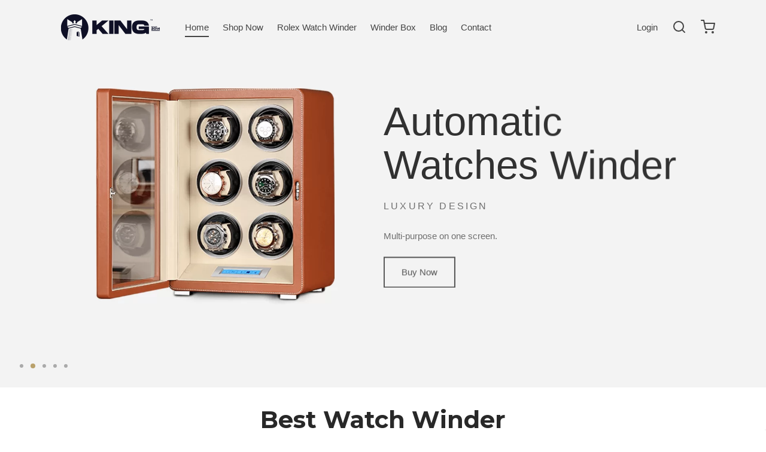

--- FILE ---
content_type: text/html; charset=UTF-8
request_url: https://www.bestwatchwinder.com/
body_size: 36898
content:

 <!doctype html>
<html lang="en-US" prefix="og: https://ogp.me/ns#">
<head>

<!-- Google Tag Manager -->
<script>(function(w,d,s,l,i){w[l]=w[l]||[];w[l].push({'gtm.start':
new Date().getTime(),event:'gtm.js'});var f=d.getElementsByTagName(s)[0],
j=d.createElement(s),dl=l!='dataLayer'?'&l='+l:'';j.async=true;j.src=
'https://www.googletagmanager.com/gtm.js?id='+i+dl;f.parentNode.insertBefore(j,f);
})(window,document,'script','dataLayer','GTM-MCWM9VLD');</script>
<!-- End Google Tag Manager -->



	<meta charset="UTF-8" />
	<meta name="viewport" content="width=device-width, initial-scale=1.0, minimum-scale=1.0, maximum-scale=1.0, user-scalable=no">
	<meta name="facebook-domain-verification" content="cofwiwd463a241iotczbp8z90g0fr8" />
	<meta name="google-site-verification" content="cjO2f93YUL-axSum_gL0usVKb-_EDmyBq8p3FKb4oB4" />
	<link rel="profile" href="https://gmpg.org/xfn/11">
	<link rel="pingback" href="https://www.bestwatchwinder.com/xmlrpc.php">
					<script>document.documentElement.className = document.documentElement.className + ' yes-js js_active js'</script>
			
<!-- Google Tag Manager for WordPress by gtm4wp.com -->
<script data-cfasync="false" data-pagespeed-no-defer>
	var gtm4wp_datalayer_name = "dataLayer";
	var dataLayer = dataLayer || [];
	const gtm4wp_use_sku_instead = false;
	const gtm4wp_currency = 'USD';
	const gtm4wp_product_per_impression = 10;
	const gtm4wp_clear_ecommerce = true;
	const gtm4wp_datalayer_max_timeout = 2000;
</script>
<!-- End Google Tag Manager for WordPress by gtm4wp.com -->
<!-- Search Engine Optimization by Rank Math PRO - https://rankmath.com/ -->
<title>Best Watch Winder, Luxury Watch Winders by King</title>
<meta name="description" content="High quality, premium products in Watch winder models are at King Watch Winder! Check out custom designed watch winders for Rolex, Hublot, Cartier and more!"/>
<meta name="robots" content="index, follow, max-snippet:-1, max-video-preview:-1, max-image-preview:large"/>
<link rel="canonical" href="https://www.bestwatchwinder.com/" />
<meta property="og:locale" content="en_US" />
<meta property="og:type" content="website" />
<meta property="og:title" content="Best Watch Winder, Luxury Watch Winders by King" />
<meta property="og:description" content="High quality, premium products in Watch winder models are at King Watch Winder! Check out custom designed watch winders for Rolex, Hublot, Cartier and more!" />
<meta property="og:url" content="https://www.bestwatchwinder.com/" />
<meta property="og:site_name" content="Best Watch Winder" />
<meta property="og:updated_time" content="2024-08-27T12:44:24+00:00" />
<meta name="twitter:card" content="summary_large_image" />
<meta name="twitter:title" content="Best Watch Winder, Luxury Watch Winders by King" />
<meta name="twitter:description" content="High quality, premium products in Watch winder models are at King Watch Winder! Check out custom designed watch winders for Rolex, Hublot, Cartier and more!" />
<meta name="twitter:label1" content="Written by" />
<meta name="twitter:data1" content="admin" />
<meta name="twitter:label2" content="Time to read" />
<meta name="twitter:data2" content="15 minutes" />
<script type="application/ld+json" class="rank-math-schema-pro">{"@context":"https://schema.org","@graph":[{"@type":"Organization","@id":"https://www.bestwatchwinder.com/#organization","name":"Best Watch Winder","url":"https://www.bestwatchwinder.com","logo":{"@type":"ImageObject","@id":"https://www.bestwatchwinder.com/#logo","url":"https://www.bestwatchwinder.com/wp-content/uploads/2022/01/logo-light-king.png","contentUrl":"https://www.bestwatchwinder.com/wp-content/uploads/2022/01/logo-light-king.png","caption":"Best Watch Winder","inLanguage":"en-US","width":"201","height":"45"}},{"@type":"WebSite","@id":"https://www.bestwatchwinder.com/#website","url":"https://www.bestwatchwinder.com","name":"Best Watch Winder","publisher":{"@id":"https://www.bestwatchwinder.com/#organization"},"inLanguage":"en-US","potentialAction":{"@type":"SearchAction","target":"https://www.bestwatchwinder.com/?s={search_term_string}","query-input":"required name=search_term_string"}},{"@type":"WebPage","@id":"https://www.bestwatchwinder.com/#webpage","url":"https://www.bestwatchwinder.com/","name":"Best Watch Winder, Luxury Watch Winders by King","datePublished":"2024-08-02T20:35:15+00:00","dateModified":"2024-08-27T12:44:24+00:00","about":{"@id":"https://www.bestwatchwinder.com/#organization"},"isPartOf":{"@id":"https://www.bestwatchwinder.com/#website"},"inLanguage":"en-US"},{"@type":"OnlineStore","@id":"https://www.bestwatchwinder.com/#OnlineStore","name":"King Luxury Winder","alternateName":"King Luxury Watch Winder","address":{"@type":"PostalAddress","streetAddress":"356 Getty Ave, Bldg 11 Ste 215","addressLocality":"Clifton","addressRegion":"NJ","postalCode":"07011","addressCountry":"US"},"description":"High quality, premium products in Watch winder models are at King Watch Winder! Check out custom designed watch winders for Rolex, Hublot, Cartier and more!","disambiguatingDescription":"King Luxury Winder","email":"hello@bestwatchwinder.com","image":"https://www.bestwatchwinder.com/wp-content/uploads/2024/05/king-header.webp","keywords":"watch winder, best watch winder, luxury watch winder","legalName":"King Luxury Winder","logo":"https://www.bestwatchwinder.com/wp-content/uploads/2024/05/king-header.webp","mainEntityOfPage":"https://www.bestwatchwinder.com/","knowsAbout ":"Watch Winder","knowsLanguage":"en-US","slogan":"Best Watch Winder"},{"@type":"Organization","@id":"https://www.bestwatchwinder.com/#organization","name":"King Luxury Winder","logo":{"@type":"ImageObject","@id":"https://www.bestwatchwinder.com/#logo","url":"https://www.bestwatchwinder.com/wp-content/uploads/2024/05/king-header.webp","contentUrl":"https://www.bestwatchwinder.com/","caption":"King Luxury Winder","inLanguage":"en-US"}}]}</script>
<!-- /Rank Math WordPress SEO plugin -->

<link rel="alternate" type="application/rss+xml" title="Best Watch Winder &raquo; Feed" href="https://www.bestwatchwinder.com/feed/" />
<link rel="alternate" type="application/rss+xml" title="Best Watch Winder &raquo; Comments Feed" href="https://www.bestwatchwinder.com/comments/feed/" />
<link rel="alternate" title="oEmbed (JSON)" type="application/json+oembed" href="https://www.bestwatchwinder.com/wp-json/oembed/1.0/embed?url=https%3A%2F%2Fwww.bestwatchwinder.com%2F" />
<link rel="alternate" title="oEmbed (XML)" type="text/xml+oembed" href="https://www.bestwatchwinder.com/wp-json/oembed/1.0/embed?url=https%3A%2F%2Fwww.bestwatchwinder.com%2F&#038;format=xml" />
<style id='wp-img-auto-sizes-contain-inline-css'>
img:is([sizes=auto i],[sizes^="auto," i]){contain-intrinsic-size:3000px 1500px}
/*# sourceURL=wp-img-auto-sizes-contain-inline-css */
</style>
<style id='wp-emoji-styles-inline-css'>

	img.wp-smiley, img.emoji {
		display: inline !important;
		border: none !important;
		box-shadow: none !important;
		height: 1em !important;
		width: 1em !important;
		margin: 0 0.07em !important;
		vertical-align: -0.1em !important;
		background: none !important;
		padding: 0 !important;
	}
/*# sourceURL=wp-emoji-styles-inline-css */
</style>
<link rel='stylesheet' id='wp-block-library-css' href='https://www.bestwatchwinder.com/wp-includes/css/dist/block-library/style.min.css?ver=6.9' media='all' />
<style id='wp-block-heading-inline-css'>
h1:where(.wp-block-heading).has-background,h2:where(.wp-block-heading).has-background,h3:where(.wp-block-heading).has-background,h4:where(.wp-block-heading).has-background,h5:where(.wp-block-heading).has-background,h6:where(.wp-block-heading).has-background{padding:1.25em 2.375em}h1.has-text-align-left[style*=writing-mode]:where([style*=vertical-lr]),h1.has-text-align-right[style*=writing-mode]:where([style*=vertical-rl]),h2.has-text-align-left[style*=writing-mode]:where([style*=vertical-lr]),h2.has-text-align-right[style*=writing-mode]:where([style*=vertical-rl]),h3.has-text-align-left[style*=writing-mode]:where([style*=vertical-lr]),h3.has-text-align-right[style*=writing-mode]:where([style*=vertical-rl]),h4.has-text-align-left[style*=writing-mode]:where([style*=vertical-lr]),h4.has-text-align-right[style*=writing-mode]:where([style*=vertical-rl]),h5.has-text-align-left[style*=writing-mode]:where([style*=vertical-lr]),h5.has-text-align-right[style*=writing-mode]:where([style*=vertical-rl]),h6.has-text-align-left[style*=writing-mode]:where([style*=vertical-lr]),h6.has-text-align-right[style*=writing-mode]:where([style*=vertical-rl]){rotate:180deg}
/*# sourceURL=https://www.bestwatchwinder.com/wp-includes/blocks/heading/style.min.css */
</style>
<style id='wp-block-latest-posts-inline-css'>
.wp-block-latest-posts{box-sizing:border-box}.wp-block-latest-posts.alignleft{margin-right:2em}.wp-block-latest-posts.alignright{margin-left:2em}.wp-block-latest-posts.wp-block-latest-posts__list{list-style:none}.wp-block-latest-posts.wp-block-latest-posts__list li{clear:both;overflow-wrap:break-word}.wp-block-latest-posts.is-grid{display:flex;flex-wrap:wrap}.wp-block-latest-posts.is-grid li{margin:0 1.25em 1.25em 0;width:100%}@media (min-width:600px){.wp-block-latest-posts.columns-2 li{width:calc(50% - .625em)}.wp-block-latest-posts.columns-2 li:nth-child(2n){margin-right:0}.wp-block-latest-posts.columns-3 li{width:calc(33.33333% - .83333em)}.wp-block-latest-posts.columns-3 li:nth-child(3n){margin-right:0}.wp-block-latest-posts.columns-4 li{width:calc(25% - .9375em)}.wp-block-latest-posts.columns-4 li:nth-child(4n){margin-right:0}.wp-block-latest-posts.columns-5 li{width:calc(20% - 1em)}.wp-block-latest-posts.columns-5 li:nth-child(5n){margin-right:0}.wp-block-latest-posts.columns-6 li{width:calc(16.66667% - 1.04167em)}.wp-block-latest-posts.columns-6 li:nth-child(6n){margin-right:0}}:root :where(.wp-block-latest-posts.is-grid){padding:0}:root :where(.wp-block-latest-posts.wp-block-latest-posts__list){padding-left:0}.wp-block-latest-posts__post-author,.wp-block-latest-posts__post-date{display:block;font-size:.8125em}.wp-block-latest-posts__post-excerpt,.wp-block-latest-posts__post-full-content{margin-bottom:1em;margin-top:.5em}.wp-block-latest-posts__featured-image a{display:inline-block}.wp-block-latest-posts__featured-image img{height:auto;max-width:100%;width:auto}.wp-block-latest-posts__featured-image.alignleft{float:left;margin-right:1em}.wp-block-latest-posts__featured-image.alignright{float:right;margin-left:1em}.wp-block-latest-posts__featured-image.aligncenter{margin-bottom:1em;text-align:center}
/*# sourceURL=https://www.bestwatchwinder.com/wp-includes/blocks/latest-posts/style.min.css */
</style>
<style id='wp-block-columns-inline-css'>
.wp-block-columns{box-sizing:border-box;display:flex;flex-wrap:wrap!important}@media (min-width:782px){.wp-block-columns{flex-wrap:nowrap!important}}.wp-block-columns{align-items:normal!important}.wp-block-columns.are-vertically-aligned-top{align-items:flex-start}.wp-block-columns.are-vertically-aligned-center{align-items:center}.wp-block-columns.are-vertically-aligned-bottom{align-items:flex-end}@media (max-width:781px){.wp-block-columns:not(.is-not-stacked-on-mobile)>.wp-block-column{flex-basis:100%!important}}@media (min-width:782px){.wp-block-columns:not(.is-not-stacked-on-mobile)>.wp-block-column{flex-basis:0;flex-grow:1}.wp-block-columns:not(.is-not-stacked-on-mobile)>.wp-block-column[style*=flex-basis]{flex-grow:0}}.wp-block-columns.is-not-stacked-on-mobile{flex-wrap:nowrap!important}.wp-block-columns.is-not-stacked-on-mobile>.wp-block-column{flex-basis:0;flex-grow:1}.wp-block-columns.is-not-stacked-on-mobile>.wp-block-column[style*=flex-basis]{flex-grow:0}:where(.wp-block-columns){margin-bottom:1.75em}:where(.wp-block-columns.has-background){padding:1.25em 2.375em}.wp-block-column{flex-grow:1;min-width:0;overflow-wrap:break-word;word-break:break-word}.wp-block-column.is-vertically-aligned-top{align-self:flex-start}.wp-block-column.is-vertically-aligned-center{align-self:center}.wp-block-column.is-vertically-aligned-bottom{align-self:flex-end}.wp-block-column.is-vertically-aligned-stretch{align-self:stretch}.wp-block-column.is-vertically-aligned-bottom,.wp-block-column.is-vertically-aligned-center,.wp-block-column.is-vertically-aligned-top{width:100%}
/*# sourceURL=https://www.bestwatchwinder.com/wp-includes/blocks/columns/style.min.css */
</style>
<style id='wp-block-group-inline-css'>
.wp-block-group{box-sizing:border-box}:where(.wp-block-group.wp-block-group-is-layout-constrained){position:relative}
/*# sourceURL=https://www.bestwatchwinder.com/wp-includes/blocks/group/style.min.css */
</style>
<style id='wp-block-group-theme-inline-css'>
:where(.wp-block-group.has-background){padding:1.25em 2.375em}
/*# sourceURL=https://www.bestwatchwinder.com/wp-includes/blocks/group/theme.min.css */
</style>
<style id='wp-block-paragraph-inline-css'>
.is-small-text{font-size:.875em}.is-regular-text{font-size:1em}.is-large-text{font-size:2.25em}.is-larger-text{font-size:3em}.has-drop-cap:not(:focus):first-letter{float:left;font-size:8.4em;font-style:normal;font-weight:100;line-height:.68;margin:.05em .1em 0 0;text-transform:uppercase}body.rtl .has-drop-cap:not(:focus):first-letter{float:none;margin-left:.1em}p.has-drop-cap.has-background{overflow:hidden}:root :where(p.has-background){padding:1.25em 2.375em}:where(p.has-text-color:not(.has-link-color)) a{color:inherit}p.has-text-align-left[style*="writing-mode:vertical-lr"],p.has-text-align-right[style*="writing-mode:vertical-rl"]{rotate:180deg}
/*# sourceURL=https://www.bestwatchwinder.com/wp-includes/blocks/paragraph/style.min.css */
</style>
<link rel='stylesheet' id='wc-blocks-style-css' href='https://www.bestwatchwinder.com/wp-content/plugins/woocommerce/assets/client/blocks/wc-blocks.css?ver=wc-10.3.0' media='all' />
<style id='global-styles-inline-css'>
:root{--wp--preset--aspect-ratio--square: 1;--wp--preset--aspect-ratio--4-3: 4/3;--wp--preset--aspect-ratio--3-4: 3/4;--wp--preset--aspect-ratio--3-2: 3/2;--wp--preset--aspect-ratio--2-3: 2/3;--wp--preset--aspect-ratio--16-9: 16/9;--wp--preset--aspect-ratio--9-16: 9/16;--wp--preset--color--black: #000000;--wp--preset--color--cyan-bluish-gray: #abb8c3;--wp--preset--color--white: #ffffff;--wp--preset--color--pale-pink: #f78da7;--wp--preset--color--vivid-red: #cf2e2e;--wp--preset--color--luminous-vivid-orange: #ff6900;--wp--preset--color--luminous-vivid-amber: #fcb900;--wp--preset--color--light-green-cyan: #7bdcb5;--wp--preset--color--vivid-green-cyan: #00d084;--wp--preset--color--pale-cyan-blue: #8ed1fc;--wp--preset--color--vivid-cyan-blue: #0693e3;--wp--preset--color--vivid-purple: #9b51e0;--wp--preset--color--gutenberg-white: #ffffff;--wp--preset--color--gutenberg-shade: #f8f8f8;--wp--preset--color--gutenberg-gray: #686868;--wp--preset--color--gutenberg-dark: #282828;--wp--preset--color--gutenberg-accent: #b9a16b;--wp--preset--gradient--vivid-cyan-blue-to-vivid-purple: linear-gradient(135deg,rgb(6,147,227) 0%,rgb(155,81,224) 100%);--wp--preset--gradient--light-green-cyan-to-vivid-green-cyan: linear-gradient(135deg,rgb(122,220,180) 0%,rgb(0,208,130) 100%);--wp--preset--gradient--luminous-vivid-amber-to-luminous-vivid-orange: linear-gradient(135deg,rgb(252,185,0) 0%,rgb(255,105,0) 100%);--wp--preset--gradient--luminous-vivid-orange-to-vivid-red: linear-gradient(135deg,rgb(255,105,0) 0%,rgb(207,46,46) 100%);--wp--preset--gradient--very-light-gray-to-cyan-bluish-gray: linear-gradient(135deg,rgb(238,238,238) 0%,rgb(169,184,195) 100%);--wp--preset--gradient--cool-to-warm-spectrum: linear-gradient(135deg,rgb(74,234,220) 0%,rgb(151,120,209) 20%,rgb(207,42,186) 40%,rgb(238,44,130) 60%,rgb(251,105,98) 80%,rgb(254,248,76) 100%);--wp--preset--gradient--blush-light-purple: linear-gradient(135deg,rgb(255,206,236) 0%,rgb(152,150,240) 100%);--wp--preset--gradient--blush-bordeaux: linear-gradient(135deg,rgb(254,205,165) 0%,rgb(254,45,45) 50%,rgb(107,0,62) 100%);--wp--preset--gradient--luminous-dusk: linear-gradient(135deg,rgb(255,203,112) 0%,rgb(199,81,192) 50%,rgb(65,88,208) 100%);--wp--preset--gradient--pale-ocean: linear-gradient(135deg,rgb(255,245,203) 0%,rgb(182,227,212) 50%,rgb(51,167,181) 100%);--wp--preset--gradient--electric-grass: linear-gradient(135deg,rgb(202,248,128) 0%,rgb(113,206,126) 100%);--wp--preset--gradient--midnight: linear-gradient(135deg,rgb(2,3,129) 0%,rgb(40,116,252) 100%);--wp--preset--font-size--small: 13px;--wp--preset--font-size--medium: 20px;--wp--preset--font-size--large: 36px;--wp--preset--font-size--x-large: 42px;--wp--preset--spacing--20: 0.44rem;--wp--preset--spacing--30: 0.67rem;--wp--preset--spacing--40: 1rem;--wp--preset--spacing--50: 1.5rem;--wp--preset--spacing--60: 2.25rem;--wp--preset--spacing--70: 3.38rem;--wp--preset--spacing--80: 5.06rem;--wp--preset--shadow--natural: 6px 6px 9px rgba(0, 0, 0, 0.2);--wp--preset--shadow--deep: 12px 12px 50px rgba(0, 0, 0, 0.4);--wp--preset--shadow--sharp: 6px 6px 0px rgba(0, 0, 0, 0.2);--wp--preset--shadow--outlined: 6px 6px 0px -3px rgb(255, 255, 255), 6px 6px rgb(0, 0, 0);--wp--preset--shadow--crisp: 6px 6px 0px rgb(0, 0, 0);}:where(.is-layout-flex){gap: 0.5em;}:where(.is-layout-grid){gap: 0.5em;}body .is-layout-flex{display: flex;}.is-layout-flex{flex-wrap: wrap;align-items: center;}.is-layout-flex > :is(*, div){margin: 0;}body .is-layout-grid{display: grid;}.is-layout-grid > :is(*, div){margin: 0;}:where(.wp-block-columns.is-layout-flex){gap: 2em;}:where(.wp-block-columns.is-layout-grid){gap: 2em;}:where(.wp-block-post-template.is-layout-flex){gap: 1.25em;}:where(.wp-block-post-template.is-layout-grid){gap: 1.25em;}.has-black-color{color: var(--wp--preset--color--black) !important;}.has-cyan-bluish-gray-color{color: var(--wp--preset--color--cyan-bluish-gray) !important;}.has-white-color{color: var(--wp--preset--color--white) !important;}.has-pale-pink-color{color: var(--wp--preset--color--pale-pink) !important;}.has-vivid-red-color{color: var(--wp--preset--color--vivid-red) !important;}.has-luminous-vivid-orange-color{color: var(--wp--preset--color--luminous-vivid-orange) !important;}.has-luminous-vivid-amber-color{color: var(--wp--preset--color--luminous-vivid-amber) !important;}.has-light-green-cyan-color{color: var(--wp--preset--color--light-green-cyan) !important;}.has-vivid-green-cyan-color{color: var(--wp--preset--color--vivid-green-cyan) !important;}.has-pale-cyan-blue-color{color: var(--wp--preset--color--pale-cyan-blue) !important;}.has-vivid-cyan-blue-color{color: var(--wp--preset--color--vivid-cyan-blue) !important;}.has-vivid-purple-color{color: var(--wp--preset--color--vivid-purple) !important;}.has-black-background-color{background-color: var(--wp--preset--color--black) !important;}.has-cyan-bluish-gray-background-color{background-color: var(--wp--preset--color--cyan-bluish-gray) !important;}.has-white-background-color{background-color: var(--wp--preset--color--white) !important;}.has-pale-pink-background-color{background-color: var(--wp--preset--color--pale-pink) !important;}.has-vivid-red-background-color{background-color: var(--wp--preset--color--vivid-red) !important;}.has-luminous-vivid-orange-background-color{background-color: var(--wp--preset--color--luminous-vivid-orange) !important;}.has-luminous-vivid-amber-background-color{background-color: var(--wp--preset--color--luminous-vivid-amber) !important;}.has-light-green-cyan-background-color{background-color: var(--wp--preset--color--light-green-cyan) !important;}.has-vivid-green-cyan-background-color{background-color: var(--wp--preset--color--vivid-green-cyan) !important;}.has-pale-cyan-blue-background-color{background-color: var(--wp--preset--color--pale-cyan-blue) !important;}.has-vivid-cyan-blue-background-color{background-color: var(--wp--preset--color--vivid-cyan-blue) !important;}.has-vivid-purple-background-color{background-color: var(--wp--preset--color--vivid-purple) !important;}.has-black-border-color{border-color: var(--wp--preset--color--black) !important;}.has-cyan-bluish-gray-border-color{border-color: var(--wp--preset--color--cyan-bluish-gray) !important;}.has-white-border-color{border-color: var(--wp--preset--color--white) !important;}.has-pale-pink-border-color{border-color: var(--wp--preset--color--pale-pink) !important;}.has-vivid-red-border-color{border-color: var(--wp--preset--color--vivid-red) !important;}.has-luminous-vivid-orange-border-color{border-color: var(--wp--preset--color--luminous-vivid-orange) !important;}.has-luminous-vivid-amber-border-color{border-color: var(--wp--preset--color--luminous-vivid-amber) !important;}.has-light-green-cyan-border-color{border-color: var(--wp--preset--color--light-green-cyan) !important;}.has-vivid-green-cyan-border-color{border-color: var(--wp--preset--color--vivid-green-cyan) !important;}.has-pale-cyan-blue-border-color{border-color: var(--wp--preset--color--pale-cyan-blue) !important;}.has-vivid-cyan-blue-border-color{border-color: var(--wp--preset--color--vivid-cyan-blue) !important;}.has-vivid-purple-border-color{border-color: var(--wp--preset--color--vivid-purple) !important;}.has-vivid-cyan-blue-to-vivid-purple-gradient-background{background: var(--wp--preset--gradient--vivid-cyan-blue-to-vivid-purple) !important;}.has-light-green-cyan-to-vivid-green-cyan-gradient-background{background: var(--wp--preset--gradient--light-green-cyan-to-vivid-green-cyan) !important;}.has-luminous-vivid-amber-to-luminous-vivid-orange-gradient-background{background: var(--wp--preset--gradient--luminous-vivid-amber-to-luminous-vivid-orange) !important;}.has-luminous-vivid-orange-to-vivid-red-gradient-background{background: var(--wp--preset--gradient--luminous-vivid-orange-to-vivid-red) !important;}.has-very-light-gray-to-cyan-bluish-gray-gradient-background{background: var(--wp--preset--gradient--very-light-gray-to-cyan-bluish-gray) !important;}.has-cool-to-warm-spectrum-gradient-background{background: var(--wp--preset--gradient--cool-to-warm-spectrum) !important;}.has-blush-light-purple-gradient-background{background: var(--wp--preset--gradient--blush-light-purple) !important;}.has-blush-bordeaux-gradient-background{background: var(--wp--preset--gradient--blush-bordeaux) !important;}.has-luminous-dusk-gradient-background{background: var(--wp--preset--gradient--luminous-dusk) !important;}.has-pale-ocean-gradient-background{background: var(--wp--preset--gradient--pale-ocean) !important;}.has-electric-grass-gradient-background{background: var(--wp--preset--gradient--electric-grass) !important;}.has-midnight-gradient-background{background: var(--wp--preset--gradient--midnight) !important;}.has-small-font-size{font-size: var(--wp--preset--font-size--small) !important;}.has-medium-font-size{font-size: var(--wp--preset--font-size--medium) !important;}.has-large-font-size{font-size: var(--wp--preset--font-size--large) !important;}.has-x-large-font-size{font-size: var(--wp--preset--font-size--x-large) !important;}
:where(.wp-block-columns.is-layout-flex){gap: 2em;}:where(.wp-block-columns.is-layout-grid){gap: 2em;}
/*# sourceURL=global-styles-inline-css */
</style>
<style id='core-block-supports-inline-css'>
.wp-container-core-columns-is-layout-9d6595d7{flex-wrap:nowrap;}
/*# sourceURL=core-block-supports-inline-css */
</style>

<style id='classic-theme-styles-inline-css'>
/*! This file is auto-generated */
.wp-block-button__link{color:#fff;background-color:#32373c;border-radius:9999px;box-shadow:none;text-decoration:none;padding:calc(.667em + 2px) calc(1.333em + 2px);font-size:1.125em}.wp-block-file__button{background:#32373c;color:#fff;text-decoration:none}
/*# sourceURL=/wp-includes/css/classic-themes.min.css */
</style>
<style id='woocommerce-inline-inline-css'>
.woocommerce form .form-row .required { visibility: visible; }
/*# sourceURL=woocommerce-inline-inline-css */
</style>
<link rel='stylesheet' id='metorik-css-css' href='https://www.bestwatchwinder.com/wp-content/plugins/metorik-helper/assets/css/metorik.css?ver=2.0.10' media='all' />
<link rel='stylesheet' id='woo-variation-swatches-css' href='https://www.bestwatchwinder.com/wp-content/plugins/woo-variation-swatches/assets/css/frontend.min.css?ver=1760529588' media='all' />
<style id='woo-variation-swatches-inline-css'>
:root {
--wvs-tick:url("data:image/svg+xml;utf8,%3Csvg filter='drop-shadow(0px 0px 2px rgb(0 0 0 / .8))' xmlns='http://www.w3.org/2000/svg'  viewBox='0 0 30 30'%3E%3Cpath fill='none' stroke='%23ffffff' stroke-linecap='round' stroke-linejoin='round' stroke-width='4' d='M4 16L11 23 27 7'/%3E%3C/svg%3E");

--wvs-cross:url("data:image/svg+xml;utf8,%3Csvg filter='drop-shadow(0px 0px 5px rgb(255 255 255 / .6))' xmlns='http://www.w3.org/2000/svg' width='72px' height='72px' viewBox='0 0 24 24'%3E%3Cpath fill='none' stroke='%23ff0000' stroke-linecap='round' stroke-width='0.6' d='M5 5L19 19M19 5L5 19'/%3E%3C/svg%3E");
--wvs-single-product-item-width:30px;
--wvs-single-product-item-height:30px;
--wvs-single-product-item-font-size:16px}
/*# sourceURL=woo-variation-swatches-inline-css */
</style>
<link rel='stylesheet' id='jquery-selectBox-css' href='https://www.bestwatchwinder.com/wp-content/plugins/yith-woocommerce-wishlist/assets/css/jquery.selectBox.css?ver=1.2.0' media='all' />
<link rel='stylesheet' id='woocommerce_prettyPhoto_css-css' href='//www.bestwatchwinder.com/wp-content/plugins/woocommerce/assets/css/prettyPhoto.css?ver=3.1.6' media='all' />
<link rel='stylesheet' id='yith-wcwl-main-css' href='https://www.bestwatchwinder.com/wp-content/plugins/yith-woocommerce-wishlist/assets/css/style.css?ver=4.10.0' media='all' />
<style id='yith-wcwl-main-inline-css'>
 :root { --rounded-corners-radius: 16px; --add-to-cart-rounded-corners-radius: 16px; --color-headers-background: #F4F4F4; --feedback-duration: 3s } 
 :root { --rounded-corners-radius: 16px; --add-to-cart-rounded-corners-radius: 16px; --color-headers-background: #F4F4F4; --feedback-duration: 3s } 
/*# sourceURL=yith-wcwl-main-inline-css */
</style>
<link rel='stylesheet' id='brands-styles-css' href='https://www.bestwatchwinder.com/wp-content/plugins/woocommerce/assets/css/brands.css?ver=10.3.0' media='all' />
<link rel='stylesheet' id='goya-grid-css' href='https://www.bestwatchwinder.com/wp-content/themes/goya/assets/css/grid.css?ver=1.0.6.6' media='all' />
<link rel='stylesheet' id='goya-core-css' href='https://www.bestwatchwinder.com/wp-content/themes/goya/assets/css/core.css?ver=1.0.6.6' media='all' />
<link rel='stylesheet' id='goya-icons-css' href='https://www.bestwatchwinder.com/wp-content/themes/goya/assets/icons/theme-icons/style.css?ver=1.0.6.6' media='all' />
<link rel='stylesheet' id='goya-shop-css' href='https://www.bestwatchwinder.com/wp-content/themes/goya/assets/css/shop.css?ver=1.0.6.6' media='all' />
<link rel='stylesheet' id='goya-elements-css' href='https://www.bestwatchwinder.com/wp-content/themes/goya/assets/css/vc-elements.css?ver=1.0.6.6' media='all' />
<style id='goya-customizer-styles-inline-css'>
body,blockquote cite,div.vc_progress_bar .vc_single_bar .vc_label,div.vc_toggle_size_sm .vc_toggle_title h4 {font-size:15px;}@media all and (max-width:767px) {input[type="text"], input[type="password"], input[type="number"], input[type="date"], input[type="datetime"], input[type="datetime-local"], input[type="time"], input[type="month"], input[type="week"], input[type="email"], input[type="search"], input[type="tel"], input[type="url"], input.input-text, select, textarea {font-size:16px;}}.wp-caption-text,.woocommerce-breadcrumb,.post.listing .listing_content .post-meta,.footer-bar .footer-bar-content,.side-menu .mobile-widgets p,.side-menu .side-widgets p,.products .product.product-category a div h2 .count,#payment .payment_methods li .payment_box,#payment .payment_methods li a.about_paypal,.et-product-detail .summary .sizing_guide,#reviews .commentlist li .comment-text .woocommerce-review__verified,#reviews .commentlist li .comment-text .woocommerce-review__published-date,.commentlist > li .comment-meta,.widget .type-post .post-meta,.widget_rss .rss-date,.wp-block-latest-comments__comment-date,.wp-block-latest-posts__post-date,.commentlist > li .reply,.comment-reply-title small,.commentlist .bypostauthor .post-author,.commentlist .bypostauthor > .comment-body .fn:after,.et-portfolio.et-portfolio-style-hover-card .type-portfolio .et-portfolio-excerpt {font-size:13px;}h1, h2, h3, h4, h5, h6{color:#282828;}.et-banner .et-banner-content .et-banner-title.color-accent,.et-banner .et-banner-content .et-banner-subtitle.color-accent,.et-banner .et-banner-content .et-banner-link.link.color-accent,.et-banner .et-banner-content .et-banner-link.link.color-accent:hover,.et-banner .et-banner-content .et-banner-link.outlined.color-accent,.et-banner .et-banner-content .et-banner-link.outlined.color-accent:hover {color:#b9a16b;}.et-banner .et-banner-content .et-banner-subtitle.tag_style.color-accent,.et-banner .et-banner-content .et-banner-link.solid.color-accent,.et-banner .et-banner-content .et-banner-link.solid.color-accent:hover {background:#b9a16b;}.et-iconbox.icon-style-background.icon-color-accent .et-feature-icon {background:#b9a16b;}.et-iconbox.icon-style-border.icon-color-accent .et-feature-icon,.et-iconbox.icon-style-simple.icon-color-accent .et-feature-icon {color:#b9a16b;}.et-counter.counter-color-accent .h1,.et-counter.icon-color-accent i {color:#b9a16b;}.et_btn.solid.color-accent {background:#b9a16b;}.et_btn.link.color-accent,.et_btn.outlined.color-accent,.et_btn.outlined.color-accent:hover {color:#b9a16b;}.et-animatype.color-accent .et-animated-entry,.et-stroketype.color-accent *{color:#b9a16b;}.slick-prev:hover,.slick-next:hover,.flex-prev:hover,.flex-next:hover,.mfp-wrap.quick-search .mfp-content [type="submit"],.et-close,.single-product .pswp__button:hover,.content404 h4,.woocommerce-tabs .tabs li a span,.woo-variation-gallery-wrapper .woo-variation-gallery-trigger:hover:after,.mobile-menu li.menu-item-has-children.active > .et-menu-toggle:after,.remove:hover, a.remove:hover,span.minicart-counter.et-count-zero,.tag-cloud-link .tag-link-count,.star-rating > span:before,.comment-form-rating .stars > span:before,.wpmc-tabs-wrapper li.wpmc-tab-item.current,div.argmc-wrapper .tab-completed-icon:before,div.argmc-wrapper .argmc-tab-item.completed .argmc-tab-number,.widget ul li.active,.et-wp-gallery-popup .mfp-arrow {color:#b9a16b;}.accent-color:not(.fancy-tag),.accent-color:not(.fancy-tag) .wpb_wrapper > h1,.accent-color:not(.fancy-tag) .wpb_wrapper > h2,.accent-color:not(.fancy-tag) .wpb_wrapper > h3,.accent-color:not(.fancy-tag) .wpb_wrapper > h4,.accent-color:not(.fancy-tag) .wpb_wrapper > h5,.accent-color:not(.fancy-tag) .wpb_wrapper > h6,.accent-color:not(.fancy-tag) .wpb_wrapper > p {color:#b9a16b !important;}.accent-color.fancy-tag,.wpb_text_column .accent-color.fancy-tag:last-child,.accent-color.fancy-tag .wpb_wrapper > h1,.accent-color.fancy-tag .wpb_wrapper > h2,.accent-color.fancy-tag .wpb_wrapper > h3,.accent-color.fancy-tag .wpb_wrapper > h4,.accent-color.fancy-tag .wpb_wrapper > h5,.accent-color.fancy-tag .wpb_wrapper > h6,.accent-color.fancy-tag .wpb_wrapper > p {background-color:#b9a16b;}.wpmc-tabs-wrapper li.wpmc-tab-item.current .wpmc-tab-number,.wpmc-tabs-wrapper li.wpmc-tab-item.current:before,.tag-cloud-link:hover,div.argmc-wrapper .argmc-tab-item.completed .argmc-tab-number,div.argmc-wrapper .argmc-tab-item.current .argmc-tab-number,div.argmc-wrapper .argmc-tab-item.last.current + .argmc-tab-item:hover .argmc-tab-number {border-color:#b9a16b;}.vc_progress_bar.vc_progress-bar-color-bar_orange .vc_single_bar span.vc_bar,span.minicart-counter,.filter-trigger .et-active-filters-count,.et-active-filters-count,div.argmc-wrapper .argmc-tab-item.current .argmc-tab-number,div.argmc-wrapper .argmc-tab-item.visited:hover .argmc-tab-number,div.argmc-wrapper .argmc-tab-item.last.current + .argmc-tab-item:hover .argmc-tab-number,.slick-dots li button:hover,.wpb_column.et-light-column .postline:before,.wpb_column.et-light-column .postline-medium:before,.wpb_column.et-light-column .postline-large:before,.et-feat-video-btn:hover .et-featured-video-icon:after,.post.type-post.sticky .entry-title a:after {background-color:#b9a16b;}div.argmc-wrapper .argmc-tab-item.visited:before {border-bottom-color:#b9a16b;}.yith-wcan-loading:after,.blockUI.blockOverlay:after,.easyzoom-notice:after,.woocommerce-product-gallery__wrapper .slick:after,.add_to_cart_button.loading:after,.et-loader:after {background-color:#b9a16b;}.fancy-title,h1.fancy-title,h2.fancy-title,h3.fancy-title,h4.fancy-title,h5.fancy-title,h6.fancy-title {color:#b9a16b}.fancy-tag,h1.fancy-tag,h2.fancy-tag,h3.fancy-tag,h4.fancy-tag,h5.fancy-tag,h6.fancy-tag {background-color:#b9a16b}@media only screen and (min-width:992px) {.header,.header-spacer,.product-header-spacer {height:90px;}.page-header-transparent .hero-header .hero-title {padding-top:90px;}.et-product-detail.et-product-layout-no-padding.product-header-transparent .showcase-inner .product-information {padding-top:90px;}.header_on_scroll:not(.megamenu-active) .header,.header_on_scroll:not(.megamenu-active) .header-spacer,.header_on_scroll:not(.megamenu-active) .product-header-spacer {height:90px;}}@media only screen and (max-width:991px) {.header,.header_on_scroll .header,.header-spacer,.product-header-spacer {height:60px;}.page-header-transparent .hero-header .hero-title {padding-top:60px;}}@media screen and (min-width:576px) and (max-width:767px) {.sticky-product-bar {height:60px;}.product-bar-visible.single-product.fixed-product-bar-bottom .footer {margin-bottom:60px;}.product-bar-visible.single-product.fixed-product-bar-bottom #scroll_to_top.active {bottom:70px;}}.header .menu-holder {min-height:53px;}@media only screen and (max-width:767px) {.header .menu-holder {min-height:24px;}}.header .logolink img {max-height:53px;}@media only screen and (max-width:767px) {.header .logolink img {max-height:22px;}}@media only screen and (min-width:992px) { .header_on_scroll:not(.megamenu-active) .header .logolink img { max-height:28px; }}.page-header-regular .header,.header_on_scroll .header {background-color:#ffffff;}@media only screen and (max-width:576px) {.page-header-transparent:not(.header-transparent-mobiles):not(.header_on_scroll) .header {background-color:#ffffff;}}.header a,.header .menu-toggle,.header .goya-search button {color:#444444;}@media only screen and (max-width:767px) {.sticky-header-light .header .menu-toggle:hover,.header-transparent-mobiles.sticky-header-light.header_on_scroll .header a.icon,.header-transparent-mobiles.sticky-header-light.header_on_scroll .header .menu-toggle,.header-transparent-mobiles.light-title:not(.header_on_scroll) .header a.icon,.header-transparent-mobiles.light-title:not(.header_on_scroll) .header .menu-toggle {color:#ffffff;}}@media only screen and (min-width:768px) {.light-title:not(.header_on_scroll) .header .site-title,.light-title:not(.header_on_scroll) .header .et-header-menu>li> a,.sticky-header-light.header_on_scroll .header .et-header-menu>li> a,.light-title:not(.header_on_scroll) span.minicart-counter.et-count-zero,.sticky-header-light.header_on_scroll .header .icon,.sticky-header-light.header_on_scroll .header .menu-toggle,.light-title:not(.header_on_scroll) .header .icon,.light-title:not(.header_on_scroll) .header .menu-toggle {color:#ffffff;}}.et-header-menu .menu-label,.mobile-menu .menu-label {background-color:#bbbbbb;}.et-header-menu ul.sub-menu:before,.et-header-menu .sub-menu .sub-menu {background-color:#ffffff !important;}.et-header-menu>li.menu-item-has-children > a:after {border-bottom-color:#ffffff;}.et-header-menu .sub-menu li.menu-item-has-children:after,.et-header-menu ul.sub-menu li a {color:#444444;}.side-panel .mobile-bar,.side-panel .mobile-bar.dark {background:#f8f8f8;}.side-mobile-menu,.side-mobile-menu.dark { background:#ffffff;}.side-fullscreen-menu,.side-fullscreen-menu.dark { background:#ffffff;}.site-footer,.site-footer.dark {background-color:#3a3a3a;}.site-footer .footer-bar.custom-color-1,.site-footer .footer-bar.custom-color-1.dark {background-color:#ffffff;}.mfp #et-quickview {max-width:960px;}.easyzoom-flyout,.single-product .pswp__bg,.single-product .pswp__img--placeholder--blank,.product-showcase {background:#f2f2f2;}.woocommerce-Tabs-panel.custom_scroll {max-height:400px;}.product_meta .trap {display:none !important;}.shop-widget-scroll .widget > ul,.shop-widget-scroll .widget:not(.widget-woof) > .widgettitle + *,.shop-widget-scroll .wcapf-layered-nav {max-height:150px;}.free-shipping-progress-bar .progress-bar-indicator {background:linear-gradient(270deg, #b9a16b 0, #ffffff 200%);background-color: #b9a16b;flex-grow:1;}.rtl .free-shipping-progress-bar .progress-bar-indicator {background:linear-gradient(90deg, #b9a16b 0, #ffffff 200%);}.progress-bar-status.success .progress-bar-indicator { background:#67bb67;}.star-rating > span:before,.comment-form-rating .stars > span:before {color:#282828;}.product-inner .badge.onsale,.wc-block-grid .wc-block-grid__products .wc-block-grid__product .wc-block-grid__product-onsale {color:#ef5c5c;background-color:#ffffff;}.et-product-detail .summary .badge.onsale {border-color:#ef5c5c;}.product-inner .badge.new {color:#585858;background-color:#ffffff;}.product-inner .badge.out-of-stock {color:#585858;background-color:#ffffff;}@media screen and (min-width:768px) {}.et-blog.hero-header .hero-title {background-color:#f8f8f8;}.post.post-detail.hero-title .post-featured.title-wrap {background-color:#f8f8f8;}.has-gutenberg-white-color { color:#ffffff !important; }.has-gutenberg-white-background-color { background-color:#ffffff; }.wp-block-button.outlined .has-gutenberg-white-color { border-color:#ffffff !important; background-color:transparent !important; }.has-gutenberg-shade-color { color:#f8f8f8 !important; }.has-gutenberg-shade-background-color { background-color:#f8f8f8; }.wp-block-button.outlined .has-gutenberg-shade-color { border-color:#f8f8f8 !important; background-color:transparent !important; }.has-gutenberg-gray-color { color:#686868 !important; }.has-gutenberg-gray-background-color { background-color:#686868; }.wp-block-button.outlined .has-gutenberg-gray-color { border-color:#686868 !important; background-color:transparent !important; }.has-gutenberg-dark-color { color:#282828 !important; }.has-gutenberg-dark-background-color { background-color:#282828; }.wp-block-button.outlined .has-gutenberg-dark-color { border-color:#282828 !important; background-color:transparent !important; }.has-gutenberg-accent-color { color:#b9a16b !important; }.has-gutenberg-accent-background-color { background-color:#b9a16b; }.wp-block-button.outlined .has-gutenberg-accent-color { border-color:#b9a16b !important; background-color:transparent !important; }.commentlist .bypostauthor > .comment-body .fn:after {content:'Post Author';}.et-inline-validation-notices .form-row.woocommerce-invalid-required-field:after{content:'Required field';}.post.type-post.sticky .entry-title a:after {content:'Featured';}.footer-widgets .mc4wp-form-fields input { border-color:#fff !important;}.footer-widgets .mc4wp-form-fields input[type=submit] { background:transparent;}
/*# sourceURL=goya-customizer-styles-inline-css */
</style>
<link rel='stylesheet' id='js_composer_front-css' href='https://www.bestwatchwinder.com/wp-content/plugins/js_composer/assets/css/js_composer.min.css?ver=6.7.0' media='all' />
<link rel='stylesheet' id='vi-wpvs-frontend-style-css' href='https://www.bestwatchwinder.com/wp-content/plugins/woocommerce-product-variations-swatches/assets/css/frontend-style.min.css?ver=1.0.10' media='all' />
<style id='vi-wpvs-frontend-style-inline-css'>
.vi-wpvs-variation-wrap.vi-wpvs-variation-wrap-vi_wpvs_button_design .vi-wpvs-option-wrap{transition: all 30ms ease-in-out;}.vi-wpvs-variation-wrap.vi-wpvs-variation-wrap-vi_wpvs_button_design .vi-wpvs-variation-button-select,.vi-wpvs-variation-wrap.vi-wpvs-variation-wrap-vi_wpvs_button_design .vi-wpvs-option-wrap{padding:0px 0px;font-size:13px;}.vi-wpvs-variation-wrap.vi-wpvs-variation-wrap-vi_wpvs_button_design .vi-wpvs-option-wrap .vi-wpvs-option:not(.vi-wpvs-option-select){border-radius: inherit;}.vi-wpvs-variation-wrap.vi-wpvs-variation-wrap-image.vi-wpvs-variation-wrap-vi_wpvs_button_design .vi-wpvs-option-wrap ,.vi-wpvs-variation-wrap.vi-wpvs-variation-wrap-variation_img.vi-wpvs-variation-wrap-vi_wpvs_button_design .vi-wpvs-option-wrap ,.vi-wpvs-variation-wrap.vi-wpvs-variation-wrap-color.vi-wpvs-variation-wrap-vi_wpvs_button_design .vi-wpvs-option-wrap{width: 48px;height:48px;}.vi-wpvs-variation-wrap.vi-wpvs-variation-wrap-image.vi-wpvs-variation-wrap-vi_wpvs_button_design .vi-wpvs-option-wrap.vi-wpvs-option-wrap-default .vi-wpvs-option,.vi-wpvs-variation-wrap.vi-wpvs-variation-wrap-variation_img.vi-wpvs-variation-wrap-vi_wpvs_button_design .vi-wpvs-option-wrap.vi-wpvs-option-wrap-default .vi-wpvs-option,.vi-wpvs-variation-wrap.vi-wpvs-variation-wrap-color.vi-wpvs-variation-wrap-vi_wpvs_button_design .vi-wpvs-option-wrap.vi-wpvs-option-wrap-default .vi-wpvs-option{width: 46px;height:46px;}.vi-wpvs-variation-wrap.vi-wpvs-variation-wrap-image.vi-wpvs-variation-wrap-vi_wpvs_button_design .vi-wpvs-option-wrap.vi-wpvs-option-wrap-hover .vi-wpvs-option,.vi-wpvs-variation-wrap.vi-wpvs-variation-wrap-variation_img.vi-wpvs-variation-wrap-vi_wpvs_button_design .vi-wpvs-option-wrap.vi-wpvs-option-wrap-hover .vi-wpvs-option,.vi-wpvs-variation-wrap.vi-wpvs-variation-wrap-color.vi-wpvs-variation-wrap-vi_wpvs_button_design .vi-wpvs-option-wrap.vi-wpvs-option-wrap-hover .vi-wpvs-option{width: 46px;height:46px;}.vi-wpvs-variation-wrap.vi-wpvs-variation-wrap-image.vi-wpvs-variation-wrap-vi_wpvs_button_design .vi-wpvs-option-wrap.vi-wpvs-option-wrap-selected .vi-wpvs-option,.vi-wpvs-variation-wrap.vi-wpvs-variation-wrap-variation_img.vi-wpvs-variation-wrap-vi_wpvs_button_design .vi-wpvs-option-wrap.vi-wpvs-option-wrap-selected .vi-wpvs-option,.vi-wpvs-variation-wrap.vi-wpvs-variation-wrap-color.vi-wpvs-variation-wrap-vi_wpvs_button_design .vi-wpvs-option-wrap.vi-wpvs-option-wrap-selected .vi-wpvs-option{width: 46px;height:46px;}.vi-wpvs-variation-wrap.vi-wpvs-variation-wrap-vi_wpvs_button_design .vi-wpvs-option-wrap.vi-wpvs-option-wrap-selected{box-shadow:  0 0 0 1px rgba(33, 33, 33, 1) inset;}.vi-wpvs-variation-wrap.vi-wpvs-variation-wrap-vi_wpvs_button_design .vi-wpvs-variation-wrap-select-wrap .vi-wpvs-option-wrap.vi-wpvs-option-wrap-selected{box-shadow:  0 0 0 1px rgba(33, 33, 33, 1)inset;}.vi-wpvs-variation-wrap.vi-wpvs-variation-wrap-vi_wpvs_button_design .vi-wpvs-option-wrap.vi-wpvs-option-wrap-selected{color:rgba(255, 255, 255, 1);background:rgba(33, 33, 33, 1);}.vi-wpvs-variation-wrap.vi-wpvs-variation-wrap-vi_wpvs_button_design .vi-wpvs-option-wrap.vi-wpvs-option-wrap-selected .vi-wpvs-option{color:rgba(255, 255, 255, 1);}.vi-wpvs-variation-wrap.vi-wpvs-variation-wrap-vi_wpvs_button_design .vi-wpvs-option-wrap.vi-wpvs-option-wrap-hover{box-shadow:  0 0 0 1px rgba(33, 33, 33, 1) inset;}.vi-wpvs-variation-wrap.vi-wpvs-variation-wrap-vi_wpvs_button_design .vi-wpvs-variation-wrap-select-wrap .vi-wpvs-option-wrap.vi-wpvs-option-wrap-hover{box-shadow:  0 0 0 1px rgba(33, 33, 33, 1) inset;}.vi-wpvs-variation-wrap.vi-wpvs-variation-wrap-vi_wpvs_button_design .vi-wpvs-option-wrap.vi-wpvs-option-wrap-hover{color:rgba(255, 255, 255, 1);background:rgba(33, 33, 33, 1);}.vi-wpvs-variation-wrap.vi-wpvs-variation-wrap-vi_wpvs_button_design .vi-wpvs-option-wrap.vi-wpvs-option-wrap-hover .vi-wpvs-option{color:rgba(255, 255, 255, 1);}.vi-wpvs-variation-wrap.vi-wpvs-variation-wrap-vi_wpvs_button_design .vi-wpvs-option-wrap.vi-wpvs-option-wrap-default{box-shadow:  0 0 0 1px #cccccc inset;}.vi-wpvs-variation-wrap.vi-wpvs-variation-wrap-vi_wpvs_button_design .vi-wpvs-variation-wrap-select-wrap .vi-wpvs-option-wrap.vi-wpvs-option-wrap-default{box-shadow:  0 0 0 1px #cccccc ;}.vi-wpvs-variation-wrap.vi-wpvs-variation-wrap-vi_wpvs_button_design .vi-wpvs-option-wrap.vi-wpvs-option-wrap-default{color:rgba(33, 33, 33, 1);background:#ffffff;}.vi-wpvs-variation-wrap.vi-wpvs-variation-wrap-vi_wpvs_button_design .vi-wpvs-option-wrap.vi-wpvs-option-wrap-default .vi-wpvs-option{color:rgba(33, 33, 33, 1);}.vi-wpvs-variation-wrap.vi-wpvs-variation-wrap-vi_wpvs_button_design .vi-wpvs-option-wrap .vi-wpvs-option-tooltip{display: none;}.vi-wpvs-variation-wrap-loop.vi-wpvs-variation-wrap.vi-wpvs-variation-wrap-vi_wpvs_button_design .vi-wpvs-variation-button-select,.vi-wpvs-variation-wrap-loop.vi-wpvs-variation-wrap.vi-wpvs-variation-wrap-vi_wpvs_button_design .vi-wpvs-option-wrap{font-size:8px;}.vi-wpvs-variation-wrap-loop.vi-wpvs-variation-wrap.vi-wpvs-variation-wrap-image.vi-wpvs-variation-wrap-vi_wpvs_button_design .vi-wpvs-option-wrap ,.vi-wpvs-variation-wrap-loop.vi-wpvs-variation-wrap.vi-wpvs-variation-wrap-variation_img.vi-wpvs-variation-wrap-vi_wpvs_button_design .vi-wpvs-option-wrap ,.vi-wpvs-variation-wrap-loop.vi-wpvs-variation-wrap.vi-wpvs-variation-wrap-color.vi-wpvs-variation-wrap-vi_wpvs_button_design .vi-wpvs-option-wrap{width: 31.2px !important;height:31.2px !important;}.vi-wpvs-variation-wrap-loop.vi-wpvs-variation-wrap.vi-wpvs-variation-wrap-image.vi-wpvs-variation-wrap-vi_wpvs_button_design .vi-wpvs-option-wrap.vi-wpvs-option-wrap-default .vi-wpvs-option,.vi-wpvs-variation-wrap-loop.vi-wpvs-variation-wrap.vi-wpvs-variation-wrap-variation_img.vi-wpvs-variation-wrap-vi_wpvs_button_design .vi-wpvs-option-wrap.vi-wpvs-option-wrap-default .vi-wpvs-option,.vi-wpvs-variation-wrap-loop.vi-wpvs-variation-wrap.vi-wpvs-variation-wrap-color.vi-wpvs-variation-wrap-vi_wpvs_button_design .vi-wpvs-option-wrap.vi-wpvs-option-wrap-default .vi-wpvs-option{width: 29.2px;height:29.2px;}.vi-wpvs-variation-wrap-loop.vi-wpvs-variation-wrap.vi-wpvs-variation-wrap-image.vi-wpvs-variation-wrap-vi_wpvs_button_design .vi-wpvs-option-wrap.vi-wpvs-option-wrap-hover .vi-wpvs-option,.vi-wpvs-variation-wrap-loop.vi-wpvs-variation-wrap.vi-wpvs-variation-wrap-variation_img.vi-wpvs-variation-wrap-vi_wpvs_button_design .vi-wpvs-option-wrap.vi-wpvs-option-wrap-hover .vi-wpvs-option,.vi-wpvs-variation-wrap-loop.vi-wpvs-variation-wrap.vi-wpvs-variation-wrap-color.vi-wpvs-variation-wrap-vi_wpvs_button_design .vi-wpvs-option-wrap.vi-wpvs-option-wrap-hover .vi-wpvs-option{width: 29.2px;height:29.2px;}.vi-wpvs-variation-wrap-loop.vi-wpvs-variation-wrap.vi-wpvs-variation-wrap-image.vi-wpvs-variation-wrap-vi_wpvs_button_design .vi-wpvs-option-wrap.vi-wpvs-option-wrap-selected .vi-wpvs-option,.vi-wpvs-variation-wrap-loop.vi-wpvs-variation-wrap.vi-wpvs-variation-wrap-variation_img.vi-wpvs-variation-wrap-vi_wpvs_button_design .vi-wpvs-option-wrap.vi-wpvs-option-wrap-selected .vi-wpvs-option,.vi-wpvs-variation-wrap-loop.vi-wpvs-variation-wrap.vi-wpvs-variation-wrap-color.vi-wpvs-variation-wrap-vi_wpvs_button_design .vi-wpvs-option-wrap.vi-wpvs-option-wrap-selected .vi-wpvs-option{width: 29.2px;height:29.2px;}@media screen and (max-width:600px){.vi-wpvs-variation-wrap.vi-wpvs-variation-wrap-vi_wpvs_button_design .vi-wpvs-variation-button-select,.vi-wpvs-variation-wrap.vi-wpvs-variation-wrap-vi_wpvs_button_design .vi-wpvs-option-wrap{font-size:11px;}.vi-wpvs-variation-wrap.vi-wpvs-variation-wrap-image.vi-wpvs-variation-wrap-vi_wpvs_button_design .vi-wpvs-option-wrap ,.vi-wpvs-variation-wrap.vi-wpvs-variation-wrap-variation_img.vi-wpvs-variation-wrap-vi_wpvs_button_design .vi-wpvs-option-wrap ,.vi-wpvs-variation-wrap.vi-wpvs-variation-wrap-color.vi-wpvs-variation-wrap-vi_wpvs_button_design .vi-wpvs-option-wrap{width: 40.8px;height:40.8px;}.vi-wpvs-variation-wrap.vi-wpvs-variation-wrap-image.vi-wpvs-variation-wrap-vi_wpvs_button_design .vi-wpvs-option-wrap.vi-wpvs-option-wrap-default .vi-wpvs-option,.vi-wpvs-variation-wrap.vi-wpvs-variation-wrap-variation_img.vi-wpvs-variation-wrap-vi_wpvs_button_design .vi-wpvs-option-wrap.vi-wpvs-option-wrap-default .vi-wpvs-option,.vi-wpvs-variation-wrap.vi-wpvs-variation-wrap-color.vi-wpvs-variation-wrap-vi_wpvs_button_design .vi-wpvs-option-wrap.vi-wpvs-option-wrap-default .vi-wpvs-option{width: 32.68px;height:32.68px;}.vi-wpvs-variation-wrap.vi-wpvs-variation-wrap-image.vi-wpvs-variation-wrap-vi_wpvs_button_design .vi-wpvs-option-wrap.vi-wpvs-option-wrap-hover .vi-wpvs-option,.vi-wpvs-variation-wrap.vi-wpvs-variation-wrap-variation_img.vi-wpvs-variation-wrap-vi_wpvs_button_design .vi-wpvs-option-wrap.vi-wpvs-option-wrap-hover .vi-wpvs-option,.vi-wpvs-variation-wrap.vi-wpvs-variation-wrap-color.vi-wpvs-variation-wrap-vi_wpvs_button_design .vi-wpvs-option-wrap.vi-wpvs-option-wrap-hover .vi-wpvs-option{width: 32.68px;height:32.68px;}.vi-wpvs-variation-wrap.vi-wpvs-variation-wrap-image.vi-wpvs-variation-wrap-vi_wpvs_button_design .vi-wpvs-option-wrap.vi-wpvs-option-wrap-selected .vi-wpvs-option,.vi-wpvs-variation-wrap.vi-wpvs-variation-wrap-variation_img.vi-wpvs-variation-wrap-vi_wpvs_button_design .vi-wpvs-option-wrap.vi-wpvs-option-wrap-selected .vi-wpvs-option,.vi-wpvs-variation-wrap.vi-wpvs-variation-wrap-color.vi-wpvs-variation-wrap-vi_wpvs_button_design .vi-wpvs-option-wrap.vi-wpvs-option-wrap-selected .vi-wpvs-option{width: 32.68px;height:32.68px;}}.vi-wpvs-variation-wrap.vi-wpvs-variation-wrap-vi_wpvs_color_design .vi-wpvs-option-wrap{transition: all 30ms ease-in-out;}.vi-wpvs-variation-wrap.vi-wpvs-variation-wrap-vi_wpvs_color_design .vi-wpvs-variation-button-select,.vi-wpvs-variation-wrap.vi-wpvs-variation-wrap-vi_wpvs_color_design .vi-wpvs-option-wrap{height:32px;width:32px;padding:10px;font-size:13px;border-radius:20px;}.vi-wpvs-variation-wrap.vi-wpvs-variation-wrap-vi_wpvs_color_design .vi-wpvs-option-wrap .vi-wpvs-option:not(.vi-wpvs-option-select){border-radius: inherit;}.vi-wpvs-variation-wrap.vi-wpvs-variation-wrap-vi_wpvs_color_design .vi-wpvs-option-wrap.vi-wpvs-option-wrap-selected{}.vi-wpvs-variation-wrap.vi-wpvs-variation-wrap-vi_wpvs_color_design .vi-wpvs-variation-wrap-select-wrap .vi-wpvs-option-wrap.vi-wpvs-option-wrap-selected{}.vi-wpvs-variation-wrap.vi-wpvs-variation-wrap-vi_wpvs_color_design .vi-wpvs-option-wrap.vi-wpvs-option-wrap-selected{background:rgba(0, 0, 0, 0.06);border-radius:20px;}.vi-wpvs-variation-wrap.vi-wpvs-variation-wrap-vi_wpvs_color_design .vi-wpvs-option-wrap.vi-wpvs-option-wrap-hover{}.vi-wpvs-variation-wrap.vi-wpvs-variation-wrap-vi_wpvs_color_design .vi-wpvs-variation-wrap-select-wrap .vi-wpvs-option-wrap.vi-wpvs-option-wrap-hover{}.vi-wpvs-variation-wrap.vi-wpvs-variation-wrap-vi_wpvs_color_design .vi-wpvs-option-wrap.vi-wpvs-option-wrap-hover{background:rgba(0, 0, 0, 0.06);border-radius:20px;}.vi-wpvs-variation-wrap.vi-wpvs-variation-wrap-vi_wpvs_color_design .vi-wpvs-option-wrap.vi-wpvs-option-wrap-default{box-shadow:  0px 4px 2px -2px rgba(238, 238, 238, 1);}.vi-wpvs-variation-wrap.vi-wpvs-variation-wrap-vi_wpvs_color_design .vi-wpvs-variation-wrap-select-wrap .vi-wpvs-option-wrap.vi-wpvs-option-wrap-default{box-shadow:  0px 4px 2px -2px rgba(238, 238, 238, 1);}.vi-wpvs-variation-wrap.vi-wpvs-variation-wrap-vi_wpvs_color_design .vi-wpvs-option-wrap.vi-wpvs-option-wrap-default{background:rgba(0, 0, 0, 0);border-radius:20px;}.vi-wpvs-variation-wrap.vi-wpvs-variation-wrap-vi_wpvs_color_design .vi-wpvs-option-wrap .vi-wpvs-option-tooltip{display: none;}.vi-wpvs-variation-wrap-loop.vi-wpvs-variation-wrap.vi-wpvs-variation-wrap-vi_wpvs_color_design .vi-wpvs-variation-button-select,.vi-wpvs-variation-wrap-loop.vi-wpvs-variation-wrap.vi-wpvs-variation-wrap-vi_wpvs_color_design .vi-wpvs-option-wrap{height:20px;width:20px;font-size:8px;}.vi-wpvs-variation-wrap-loop.vi-wpvs-variation-wrap-slider.vi-wpvs-variation-wrap.vi-wpvs-variation-wrap-vi_wpvs_color_design .vi-wpvs-option-wrap{height:20.8px !important;width:20.8px !important;}.vi-wpvs-variation-wrap-loop.vi-wpvs-variation-wrap.vi-wpvs-variation-wrap-image.vi-wpvs-variation-wrap-vi_wpvs_color_design .vi-wpvs-option-wrap ,.vi-wpvs-variation-wrap-loop.vi-wpvs-variation-wrap.vi-wpvs-variation-wrap-variation_img.vi-wpvs-variation-wrap-vi_wpvs_color_design .vi-wpvs-option-wrap ,.vi-wpvs-variation-wrap-loop.vi-wpvs-variation-wrap.vi-wpvs-variation-wrap-color.vi-wpvs-variation-wrap-vi_wpvs_color_design .vi-wpvs-option-wrap{}.vi-wpvs-variation-wrap-loop.vi-wpvs-variation-wrap.vi-wpvs-variation-wrap-vi_wpvs_color_design .vi-wpvs-option-wrap.vi-wpvs-option-wrap-selected{border-radius:13px;}@media screen and (max-width:600px){.vi-wpvs-variation-wrap.vi-wpvs-variation-wrap-vi_wpvs_color_design .vi-wpvs-variation-button-select,.vi-wpvs-variation-wrap.vi-wpvs-variation-wrap-vi_wpvs_color_design .vi-wpvs-option-wrap{width:27px;height:27px;font-size:11px;}.vi-wpvs-variation-wrap.vi-wpvs-variation-wrap-image.vi-wpvs-variation-wrap-vi_wpvs_color_design .vi-wpvs-option-wrap ,.vi-wpvs-variation-wrap.vi-wpvs-variation-wrap-variation_img.vi-wpvs-variation-wrap-vi_wpvs_color_design .vi-wpvs-option-wrap ,.vi-wpvs-variation-wrap.vi-wpvs-variation-wrap-color.vi-wpvs-variation-wrap-vi_wpvs_color_design .vi-wpvs-option-wrap{}.vi-wpvs-variation-wrap.vi-wpvs-variation-wrap-vi_wpvs_color_design .vi-wpvs-option-wrap.vi-wpvs-option-wrap-selected{border-radius:17px;}}.vi-wpvs-variation-wrap.vi-wpvs-variation-wrap-vi_wpvs_image_design .vi-wpvs-option-wrap{transition: all 30ms ease-in-out;}.vi-wpvs-variation-wrap.vi-wpvs-variation-wrap-vi_wpvs_image_design .vi-wpvs-variation-button-select,.vi-wpvs-variation-wrap.vi-wpvs-variation-wrap-vi_wpvs_image_design .vi-wpvs-option-wrap{height:50px;width:50px;padding:3px;font-size:13px;}.vi-wpvs-variation-wrap.vi-wpvs-variation-wrap-vi_wpvs_image_design .vi-wpvs-option-wrap .vi-wpvs-option:not(.vi-wpvs-option-select){border-radius: inherit;}.vi-wpvs-variation-wrap.vi-wpvs-variation-wrap-image.vi-wpvs-variation-wrap-vi_wpvs_image_design .vi-wpvs-option-wrap.vi-wpvs-option-wrap-default .vi-wpvs-option,.vi-wpvs-variation-wrap.vi-wpvs-variation-wrap-variation_img.vi-wpvs-variation-wrap-vi_wpvs_image_design .vi-wpvs-option-wrap.vi-wpvs-option-wrap-default .vi-wpvs-option,.vi-wpvs-variation-wrap.vi-wpvs-variation-wrap-color.vi-wpvs-variation-wrap-vi_wpvs_image_design .vi-wpvs-option-wrap.vi-wpvs-option-wrap-default .vi-wpvs-option{width: 48px;height:48px;}.vi-wpvs-variation-wrap.vi-wpvs-variation-wrap-image.vi-wpvs-variation-wrap-vi_wpvs_image_design .vi-wpvs-option-wrap.vi-wpvs-option-wrap-hover .vi-wpvs-option,.vi-wpvs-variation-wrap.vi-wpvs-variation-wrap-variation_img.vi-wpvs-variation-wrap-vi_wpvs_image_design .vi-wpvs-option-wrap.vi-wpvs-option-wrap-hover .vi-wpvs-option,.vi-wpvs-variation-wrap.vi-wpvs-variation-wrap-color.vi-wpvs-variation-wrap-vi_wpvs_image_design .vi-wpvs-option-wrap.vi-wpvs-option-wrap-hover .vi-wpvs-option{width: 48px;height:48px;}.vi-wpvs-variation-wrap.vi-wpvs-variation-wrap-image.vi-wpvs-variation-wrap-vi_wpvs_image_design .vi-wpvs-option-wrap.vi-wpvs-option-wrap-selected .vi-wpvs-option,.vi-wpvs-variation-wrap.vi-wpvs-variation-wrap-variation_img.vi-wpvs-variation-wrap-vi_wpvs_image_design .vi-wpvs-option-wrap.vi-wpvs-option-wrap-selected .vi-wpvs-option,.vi-wpvs-variation-wrap.vi-wpvs-variation-wrap-color.vi-wpvs-variation-wrap-vi_wpvs_image_design .vi-wpvs-option-wrap.vi-wpvs-option-wrap-selected .vi-wpvs-option{width: 48px;height:48px;}.vi-wpvs-variation-wrap.vi-wpvs-variation-wrap-vi_wpvs_image_design .vi-wpvs-option-wrap.vi-wpvs-option-wrap-selected{box-shadow:  0 0 0 1px rgba(33, 33, 33, 1) inset;}.vi-wpvs-variation-wrap.vi-wpvs-variation-wrap-vi_wpvs_image_design .vi-wpvs-variation-wrap-select-wrap .vi-wpvs-option-wrap.vi-wpvs-option-wrap-selected{box-shadow:  0 0 0 1px rgba(33, 33, 33, 1)inset;}.vi-wpvs-variation-wrap.vi-wpvs-variation-wrap-vi_wpvs_image_design .vi-wpvs-option-wrap.vi-wpvs-option-wrap-hover{box-shadow:  0 0 0 1px rgba(33, 33, 33, 1) inset;}.vi-wpvs-variation-wrap.vi-wpvs-variation-wrap-vi_wpvs_image_design .vi-wpvs-variation-wrap-select-wrap .vi-wpvs-option-wrap.vi-wpvs-option-wrap-hover{box-shadow:  0 0 0 1px rgba(33, 33, 33, 1) inset;}.vi-wpvs-variation-wrap.vi-wpvs-variation-wrap-vi_wpvs_image_design .vi-wpvs-option-wrap.vi-wpvs-option-wrap-default{box-shadow:  0 0 0 1px rgba(238, 238, 238, 1) inset;}.vi-wpvs-variation-wrap.vi-wpvs-variation-wrap-vi_wpvs_image_design .vi-wpvs-variation-wrap-select-wrap .vi-wpvs-option-wrap.vi-wpvs-option-wrap-default{box-shadow:  0 0 0 1px rgba(238, 238, 238, 1) ;}.vi-wpvs-variation-wrap.vi-wpvs-variation-wrap-vi_wpvs_image_design .vi-wpvs-option-wrap.vi-wpvs-option-wrap-default{background:rgba(255, 255, 255, 1);}.vi-wpvs-variation-wrap.vi-wpvs-variation-wrap-vi_wpvs_image_design .vi-wpvs-option-wrap .vi-wpvs-option-tooltip{display: none;}.vi-wpvs-variation-wrap-loop.vi-wpvs-variation-wrap.vi-wpvs-variation-wrap-vi_wpvs_image_design .vi-wpvs-variation-button-select,.vi-wpvs-variation-wrap-loop.vi-wpvs-variation-wrap.vi-wpvs-variation-wrap-vi_wpvs_image_design .vi-wpvs-option-wrap{height:32px;width:32px;font-size:8px;}.vi-wpvs-variation-wrap-loop.vi-wpvs-variation-wrap-slider.vi-wpvs-variation-wrap.vi-wpvs-variation-wrap-vi_wpvs_image_design .vi-wpvs-option-wrap{height:32.5px !important;width:32.5px !important;}.vi-wpvs-variation-wrap-loop.vi-wpvs-variation-wrap.vi-wpvs-variation-wrap-image.vi-wpvs-variation-wrap-vi_wpvs_image_design .vi-wpvs-option-wrap ,.vi-wpvs-variation-wrap-loop.vi-wpvs-variation-wrap.vi-wpvs-variation-wrap-variation_img.vi-wpvs-variation-wrap-vi_wpvs_image_design .vi-wpvs-option-wrap ,.vi-wpvs-variation-wrap-loop.vi-wpvs-variation-wrap.vi-wpvs-variation-wrap-color.vi-wpvs-variation-wrap-vi_wpvs_image_design .vi-wpvs-option-wrap{}.vi-wpvs-variation-wrap-loop.vi-wpvs-variation-wrap.vi-wpvs-variation-wrap-image.vi-wpvs-variation-wrap-vi_wpvs_image_design .vi-wpvs-option-wrap.vi-wpvs-option-wrap-default .vi-wpvs-option,.vi-wpvs-variation-wrap-loop.vi-wpvs-variation-wrap.vi-wpvs-variation-wrap-variation_img.vi-wpvs-variation-wrap-vi_wpvs_image_design .vi-wpvs-option-wrap.vi-wpvs-option-wrap-default .vi-wpvs-option,.vi-wpvs-variation-wrap-loop.vi-wpvs-variation-wrap.vi-wpvs-variation-wrap-color.vi-wpvs-variation-wrap-vi_wpvs_image_design .vi-wpvs-option-wrap.vi-wpvs-option-wrap-default .vi-wpvs-option{width: 30.5px;height:30.5px;}.vi-wpvs-variation-wrap-loop.vi-wpvs-variation-wrap.vi-wpvs-variation-wrap-image.vi-wpvs-variation-wrap-vi_wpvs_image_design .vi-wpvs-option-wrap.vi-wpvs-option-wrap-hover .vi-wpvs-option,.vi-wpvs-variation-wrap-loop.vi-wpvs-variation-wrap.vi-wpvs-variation-wrap-variation_img.vi-wpvs-variation-wrap-vi_wpvs_image_design .vi-wpvs-option-wrap.vi-wpvs-option-wrap-hover .vi-wpvs-option,.vi-wpvs-variation-wrap-loop.vi-wpvs-variation-wrap.vi-wpvs-variation-wrap-color.vi-wpvs-variation-wrap-vi_wpvs_image_design .vi-wpvs-option-wrap.vi-wpvs-option-wrap-hover .vi-wpvs-option{width: 30.5px;height:30.5px;}.vi-wpvs-variation-wrap-loop.vi-wpvs-variation-wrap.vi-wpvs-variation-wrap-image.vi-wpvs-variation-wrap-vi_wpvs_image_design .vi-wpvs-option-wrap.vi-wpvs-option-wrap-selected .vi-wpvs-option,.vi-wpvs-variation-wrap-loop.vi-wpvs-variation-wrap.vi-wpvs-variation-wrap-variation_img.vi-wpvs-variation-wrap-vi_wpvs_image_design .vi-wpvs-option-wrap.vi-wpvs-option-wrap-selected .vi-wpvs-option,.vi-wpvs-variation-wrap-loop.vi-wpvs-variation-wrap.vi-wpvs-variation-wrap-color.vi-wpvs-variation-wrap-vi_wpvs_image_design .vi-wpvs-option-wrap.vi-wpvs-option-wrap-selected .vi-wpvs-option{width: 30.5px;height:30.5px;}@media screen and (max-width:600px){.vi-wpvs-variation-wrap.vi-wpvs-variation-wrap-vi_wpvs_image_design .vi-wpvs-variation-button-select,.vi-wpvs-variation-wrap.vi-wpvs-variation-wrap-vi_wpvs_image_design .vi-wpvs-option-wrap{width:42px;height:42px;font-size:11px;}.vi-wpvs-variation-wrap.vi-wpvs-variation-wrap-image.vi-wpvs-variation-wrap-vi_wpvs_image_design .vi-wpvs-option-wrap ,.vi-wpvs-variation-wrap.vi-wpvs-variation-wrap-variation_img.vi-wpvs-variation-wrap-vi_wpvs_image_design .vi-wpvs-option-wrap ,.vi-wpvs-variation-wrap.vi-wpvs-variation-wrap-color.vi-wpvs-variation-wrap-vi_wpvs_image_design .vi-wpvs-option-wrap{}.vi-wpvs-variation-wrap.vi-wpvs-variation-wrap-image.vi-wpvs-variation-wrap-vi_wpvs_image_design .vi-wpvs-option-wrap.vi-wpvs-option-wrap-default .vi-wpvs-option,.vi-wpvs-variation-wrap.vi-wpvs-variation-wrap-variation_img.vi-wpvs-variation-wrap-vi_wpvs_image_design .vi-wpvs-option-wrap.vi-wpvs-option-wrap-default .vi-wpvs-option,.vi-wpvs-variation-wrap.vi-wpvs-variation-wrap-color.vi-wpvs-variation-wrap-vi_wpvs_image_design .vi-wpvs-option-wrap.vi-wpvs-option-wrap-default .vi-wpvs-option{width: 40.5px;height:40.5px;}.vi-wpvs-variation-wrap.vi-wpvs-variation-wrap-image.vi-wpvs-variation-wrap-vi_wpvs_image_design .vi-wpvs-option-wrap.vi-wpvs-option-wrap-hover .vi-wpvs-option,.vi-wpvs-variation-wrap.vi-wpvs-variation-wrap-variation_img.vi-wpvs-variation-wrap-vi_wpvs_image_design .vi-wpvs-option-wrap.vi-wpvs-option-wrap-hover .vi-wpvs-option,.vi-wpvs-variation-wrap.vi-wpvs-variation-wrap-color.vi-wpvs-variation-wrap-vi_wpvs_image_design .vi-wpvs-option-wrap.vi-wpvs-option-wrap-hover .vi-wpvs-option{width: 40.5px;height:40.5px;}.vi-wpvs-variation-wrap.vi-wpvs-variation-wrap-image.vi-wpvs-variation-wrap-vi_wpvs_image_design .vi-wpvs-option-wrap.vi-wpvs-option-wrap-selected .vi-wpvs-option,.vi-wpvs-variation-wrap.vi-wpvs-variation-wrap-variation_img.vi-wpvs-variation-wrap-vi_wpvs_image_design .vi-wpvs-option-wrap.vi-wpvs-option-wrap-selected .vi-wpvs-option,.vi-wpvs-variation-wrap.vi-wpvs-variation-wrap-color.vi-wpvs-variation-wrap-vi_wpvs_image_design .vi-wpvs-option-wrap.vi-wpvs-option-wrap-selected .vi-wpvs-option{width: 40.5px;height:40.5px;}}.vi_wpvs_variation_form:not(.vi_wpvs_loop_variation_form) .vi-wpvs-variation-wrap-wrap,.vi_wpvs_variation_form:not(.vi_wpvs_loop_variation_form) .vi-wpvs-variation-wrap-wrap .vi-wpvs-variation-wrap{justify-content: flex-start;text-align: left;}
/*# sourceURL=vi-wpvs-frontend-style-inline-css */
</style>
<link rel='stylesheet' id='goya-style-css' href='https://www.bestwatchwinder.com/wp-content/themes/goya/style.css?ver=6.9' media='all' />
<link rel='stylesheet' id='goya-child-style-css' href='https://www.bestwatchwinder.com/wp-content/themes/goya-child/style.css?ver=1' media='all' />
<script type="text/template" id="tmpl-variation-template">
	<div class="woocommerce-variation-description">{{{ data.variation.variation_description }}}</div>
	<div class="woocommerce-variation-price">{{{ data.variation.price_html }}}</div>
	<div class="woocommerce-variation-availability">{{{ data.variation.availability_html }}}</div>
</script>
<script type="text/template" id="tmpl-unavailable-variation-template">
	<p role="alert">Sorry, this product is unavailable. Please choose a different combination.</p>
</script>
<script src="https://www.bestwatchwinder.com/wp-includes/js/jquery/jquery.min.js?ver=3.7.1" id="jquery-core-js"></script>
<script src="https://www.bestwatchwinder.com/wp-includes/js/jquery/jquery-migrate.min.js?ver=3.4.1" id="jquery-migrate-js"></script>
<script src="https://www.bestwatchwinder.com/wp-content/plugins/woocommerce/assets/js/jquery-blockui/jquery.blockUI.min.js?ver=2.7.0-wc.10.3.0" id="wc-jquery-blockui-js" data-wp-strategy="defer"></script>
<script src="https://www.bestwatchwinder.com/wp-content/plugins/woocommerce/assets/js/js-cookie/js.cookie.min.js?ver=2.1.4-wc.10.3.0" id="wc-js-cookie-js" defer data-wp-strategy="defer"></script>
<script id="woocommerce-js-extra">
var woocommerce_params = {"ajax_url":"/wp-admin/admin-ajax.php","wc_ajax_url":"/?wc-ajax=%%endpoint%%","i18n_password_show":"Show password","i18n_password_hide":"Hide password"};
//# sourceURL=woocommerce-js-extra
</script>
<script src="https://www.bestwatchwinder.com/wp-content/plugins/woocommerce/assets/js/frontend/woocommerce.min.js?ver=10.3.0" id="woocommerce-js" defer data-wp-strategy="defer"></script>
<script src="https://www.bestwatchwinder.com/wp-includes/js/underscore.min.js?ver=1.13.7" id="underscore-js"></script>
<script id="wp-util-js-extra">
var _wpUtilSettings = {"ajax":{"url":"/wp-admin/admin-ajax.php"}};
//# sourceURL=wp-util-js-extra
</script>
<script src="https://www.bestwatchwinder.com/wp-includes/js/wp-util.min.js?ver=6.9" id="wp-util-js"></script>
<script src="https://www.bestwatchwinder.com/wp-content/themes/goya/assets/js/vendor/jquery.cookie.min.js?ver=1.4.1" id="cookie-js"></script>
<link rel="https://api.w.org/" href="https://www.bestwatchwinder.com/wp-json/" /><link rel="alternate" title="JSON" type="application/json" href="https://www.bestwatchwinder.com/wp-json/wp/v2/pages/753" /><link rel="EditURI" type="application/rsd+xml" title="RSD" href="https://www.bestwatchwinder.com/xmlrpc.php?rsd" />
<meta name="generator" content="WordPress 6.9" />
<link rel='shortlink' href='https://www.bestwatchwinder.com/' />
<!-- Yandex.Metrika counter -->
<script type="text/javascript" >
   (function(m,e,t,r,i,k,a){m[i]=m[i]function(){(m[i].a=m[i].a[]).push(arguments)};
   m[i].l=1*new Date();
   for (var j = 0; j < document.scripts.length; j++) {if (document.scripts[j].src === r) { return; }}
   k=e.createElement(t),a=e.getElementsByTagName(t)[0],k.async=1,k.src=r,a.parentNode.insertBefore(k,a)})
   (window, document, "script", "https://mc.yandex.ru/metrika/tag.js", "ym");

   ym(97180382, "init", {
        clickmap:true,
        trackLinks:true,
        accurateTrackBounce:true,
        webvisor:true,
        ecommerce:"dataLayer"
   });
</script>
<noscript><div><img src="https://mc.yandex.ru/watch/97180382" style="position:absolute; left:-9999px;" alt="" /></div></noscript>
<!-- /Yandex.Metrika counter -->

<script src="https://apis.google.com/js/platform.js?onload=renderOptIn" async defer></script>

<script>
  window.renderOptIn = function() {
    window.gapi.load('surveyoptin', function() {
      window.gapi.surveyoptin.render(
        {
          // REQUIRED FIELDS
          "merchant_id": 706216280,
          "order_id": "ORDER_ID",
          "email": "CUSTOMER_EMAIL",
          "delivery_country": "COUNTRY_CODE",
          "estimated_delivery_date": "YYYY-MM-DD",

          // OPTIONAL FIELDS
          "products": [{"gtin":"GTIN1"}, {"gtin":"GTIN2"}]
        });
    });
  }
</script>
<script src="https://apis.google.com/js/platform.js?onload=renderBadge" async defer></script>

<script>
  window.renderBadge = function() {
    var ratingBadgeContainer = document.createElement("div");
    document.body.appendChild(ratingBadgeContainer);
    window.gapi.load('ratingbadge', function() {
      window.gapi.ratingbadge.render(ratingBadgeContainer, {"merchant_id": 706216280});
    });
  }
</script><script>document.createElement( "picture" );if(!window.HTMLPictureElement && document.addEventListener) {window.addEventListener("DOMContentLoaded", function() {var s = document.createElement("script");s.src = "https://www.bestwatchwinder.com/wp-content/plugins/webp-express/js/picturefill.min.js";document.body.appendChild(s);});}</script>
<!-- Google Tag Manager for WordPress by gtm4wp.com -->
<!-- GTM Container placement set to automatic -->
<script data-cfasync="false" data-pagespeed-no-defer>
	var dataLayer_content = {"pagePostType":"frontpage","pagePostType2":"single-page","pagePostAuthor":"admin","customerTotalOrders":0,"customerTotalOrderValue":0,"customerFirstName":"","customerLastName":"","customerBillingFirstName":"","customerBillingLastName":"","customerBillingCompany":"","customerBillingAddress1":"","customerBillingAddress2":"","customerBillingCity":"","customerBillingState":"","customerBillingPostcode":"","customerBillingCountry":"","customerBillingEmail":"","customerBillingEmailHash":"","customerBillingPhone":"","customerShippingFirstName":"","customerShippingLastName":"","customerShippingCompany":"","customerShippingAddress1":"","customerShippingAddress2":"","customerShippingCity":"","customerShippingState":"","customerShippingPostcode":"","customerShippingCountry":"","cartContent":{"totals":{"applied_coupons":[],"discount_total":0,"subtotal":0,"total":0},"items":[]}};
	dataLayer.push( dataLayer_content );
</script>
<script data-cfasync="false" data-pagespeed-no-defer>
(function(w,d,s,l,i){w[l]=w[l]||[];w[l].push({'gtm.start':
new Date().getTime(),event:'gtm.js'});var f=d.getElementsByTagName(s)[0],
j=d.createElement(s),dl=l!='dataLayer'?'&l='+l:'';j.async=true;j.src=
'//www.googletagmanager.com/gtm.js?id='+i+dl;f.parentNode.insertBefore(j,f);
})(window,document,'script','dataLayer','GTM-MCWM9VLD');
</script>
<!-- End Google Tag Manager for WordPress by gtm4wp.com --><!-- Google site verification - Google for WooCommerce -->
<meta name="google-site-verification" content="4vesBl5V4UsOulHhziIGt7FlMYC4SxrhvhhyEBzxTug" />
	<noscript><style>.woocommerce-product-gallery{ opacity: 1 !important; }</style></noscript>
	<meta name="generator" content="Powered by WPBakery Page Builder - drag and drop page builder for WordPress."/>
<style type="text/css">
body.custom-background #wrapper { background-color: #ffffff; }
</style>
<meta name="generator" content="Powered by Slider Revolution 6.5.11 - responsive, Mobile-Friendly Slider Plugin for WordPress with comfortable drag and drop interface." />
<link rel="icon" href="https://www.bestwatchwinder.com/wp-content/uploads/2024/05/king-fav-icon.png" sizes="32x32" />
<link rel="icon" href="https://www.bestwatchwinder.com/wp-content/uploads/2024/05/king-fav-icon.png" sizes="192x192" />
<link rel="apple-touch-icon" href="https://www.bestwatchwinder.com/wp-content/uploads/2024/05/king-fav-icon.png" />
<meta name="msapplication-TileImage" content="https://www.bestwatchwinder.com/wp-content/uploads/2024/05/king-fav-icon.png" />
<script type="text/javascript">function setREVStartSize(e){
			//window.requestAnimationFrame(function() {				 
				window.RSIW = window.RSIW===undefined ? window.innerWidth : window.RSIW;	
				window.RSIH = window.RSIH===undefined ? window.innerHeight : window.RSIH;	
				try {								
					var pw = document.getElementById(e.c).parentNode.offsetWidth,
						newh;
					pw = pw===0 || isNaN(pw) ? window.RSIW : pw;
					e.tabw = e.tabw===undefined ? 0 : parseInt(e.tabw);
					e.thumbw = e.thumbw===undefined ? 0 : parseInt(e.thumbw);
					e.tabh = e.tabh===undefined ? 0 : parseInt(e.tabh);
					e.thumbh = e.thumbh===undefined ? 0 : parseInt(e.thumbh);
					e.tabhide = e.tabhide===undefined ? 0 : parseInt(e.tabhide);
					e.thumbhide = e.thumbhide===undefined ? 0 : parseInt(e.thumbhide);
					e.mh = e.mh===undefined || e.mh=="" || e.mh==="auto" ? 0 : parseInt(e.mh,0);		
					if(e.layout==="fullscreen" || e.l==="fullscreen") 						
						newh = Math.max(e.mh,window.RSIH);					
					else{					
						e.gw = Array.isArray(e.gw) ? e.gw : [e.gw];
						for (var i in e.rl) if (e.gw[i]===undefined || e.gw[i]===0) e.gw[i] = e.gw[i-1];					
						e.gh = e.el===undefined || e.el==="" || (Array.isArray(e.el) && e.el.length==0)? e.gh : e.el;
						e.gh = Array.isArray(e.gh) ? e.gh : [e.gh];
						for (var i in e.rl) if (e.gh[i]===undefined || e.gh[i]===0) e.gh[i] = e.gh[i-1];
											
						var nl = new Array(e.rl.length),
							ix = 0,						
							sl;					
						e.tabw = e.tabhide>=pw ? 0 : e.tabw;
						e.thumbw = e.thumbhide>=pw ? 0 : e.thumbw;
						e.tabh = e.tabhide>=pw ? 0 : e.tabh;
						e.thumbh = e.thumbhide>=pw ? 0 : e.thumbh;					
						for (var i in e.rl) nl[i] = e.rl[i]<window.RSIW ? 0 : e.rl[i];
						sl = nl[0];									
						for (var i in nl) if (sl>nl[i] && nl[i]>0) { sl = nl[i]; ix=i;}															
						var m = pw>(e.gw[ix]+e.tabw+e.thumbw) ? 1 : (pw-(e.tabw+e.thumbw)) / (e.gw[ix]);					
						newh =  (e.gh[ix] * m) + (e.tabh + e.thumbh);
					}
					var el = document.getElementById(e.c);
					if (el!==null && el) el.style.height = newh+"px";					
					el = document.getElementById(e.c+"_wrapper");
					if (el!==null && el) {
						el.style.height = newh+"px";
						el.style.display = "block";
					}
				} catch(e){
					console.log("Failure at Presize of Slider:" + e)
				}					   
			//});
		  };</script>
		<style id="wp-custom-css">
			table.ayar td {
    border-left: 0px !important;
    border-right: 0px !important;
	border-top: 0px !important;
}
.single-post-categories,.post-meta{
	display:none !important;
}
.star-rating>span:before, .comment-form-rating .stars>span:before{
	color: gold !important;
}
#tab-additional_information{
	display:none !important;
}

.widgettitle{
	font-weight:900 !important;
	border-bottom:1px solid gray;
	
	
}

@media only screen and (min-width:500px){
	
	.widgettitle{
		max-width:150px
	}
	

}
.site-footer, .site-footer.dark{
	background:black !important;
}
.product_meta{
	display:none;
}
#footer-bar{
	border-top:1px solid gray;
}



@media screen and (max-width:600px){
	
svg.feather.feather-x{
	width:40px;
	height:40px;

}	
}
		</style>
		<style id="kirki-inline-styles">.header,.header-spacer,.product-header-spacer{height:90px;}.header .logolink img{max-height:53px;}.side-panel .mobile-bar,.side-panel .mobile-bar.dark{background-color:#f8f8f8;}.side-fullscreen-menu,.side-fullscreen-menu.dark{background-color:#ffffff;}.side-mobile-menu li, .side-mobile-menu li a, .side-mobile-menu .bottom-extras, .side-mobile-menu .bottom-extras a, .side-mobile-menu .selected{color:#282828;}.side-menu.side-mobile-menu,.side-menu.side-mobile-menu.dark{background-color:#ffffff;}.site-footer,.site-footer.dark{background-color:#3a3a3a;}.mfp #et-quickview{max-width:960px;}.mfp-wrap.quick-search .mfp-content [type="submit"], .et-close, .single-product .pswp__button:hover, .content404 h4, .woocommerce-tabs .tabs li a span, .woo-variation-gallery-wrapper .woo-variation-gallery-trigger:hover:after, .mobile-menu li.menu-item-has-children.active > .et-menu-toggle:after, .remove:hover, a.remove:hover, .minicart-counter.et-count-zero, .tag-cloud-link .tag-link-count, .wpmc-tabs-wrapper li.wpmc-tab-item.current, div.argmc-wrapper .tab-completed-icon:before, .et-wp-gallery-popup .mfp-arrow{color:#b9a16b;}.slick-dots li.slick-active button{background-color:#b9a16b;}body, table, .shop_table, blockquote cite, .et-listing-style1 .product_thumbnail .et-quickview-btn, .products .single_add_to_cart_button.button, .products .add_to_cart_button.button, .products .added_to_cart.button, .side-panel header h6{color:#686868;}.cart-collaterals .woocommerce-shipping-destination strong, #order_review .shop_table, #payment .payment_methods li label, .et-product-detail .summary .variations label, .woocommerce-tabs .tabs li a:hover, .woocommerce-tabs .tabs li.active a, .et-product-detail .product_meta > span *, .sticky-product-bar .variations label, .et-product-detail .summary .sizing_guide, #side-cart .woocommerce-mini-cart__total, .woocommerce-Price-amount, .cart-collaterals .shipping-calculator-button, .woocommerce-terms-and-conditions-wrapper a, .et-checkout-login-title a, .et-checkout-coupon-title a, .woocommerce-checkout h3, .order_review_heading, .woocommerce-Address-title h3, .woocommerce-MyAccount-content h3, .woocommerce-MyAccount-content legend, .et-product-detail.et-cart-mixed .summary .yith-wcwl-add-to-wishlist > div > a, .et-product-detail.et-cart-stacked .summary .yith-wcwl-add-to-wishlist > div > a, .hentry table th, .entry-content table th, #reviews .commentlist li .comment-text .meta strong, .et-feat-video-btn, #ship-to-different-address label, .woocommerce-account-fields p.create-account label, .et-login-wrapper a, .floating-labels .form-row.float-label input:focus ~ label, .floating-labels .form-row.float-label textarea:focus ~ label, .woocommerce-info, .order_details li strong, table.order_details th, table.order_details a:not(.button), .variable-items-wrapper .variable-item:not(.radio-variable-item).button-variable-item.selected, .woocommerce-MyAccount-content p a:not(.button), .woocommerce-MyAccount-content header a, .woocommerce-MyAccount-navigation ul li a, .et-MyAccount-user-info .et-username strong, .woocommerce-MyAccount-content .shop_table tr th, mark, .woocommerce-MyAccount-content strong, .product_list_widget a, .search-panel .search-field, .goya-search .search-button-group select, .widget .slider-values p span{color:#282828;}input[type=radio]:checked:before, input[type=checkbox]:checked,.select2-container--default .select2-results__option--highlighted[aria-selected], .widget .noUi-horizontal .noUi-base .noUi-origin:first-child{background-color:#282828;}label:hover input[type=checkbox], label:hover input[type=radio], input[type="text"]:focus, input[type="password"]:focus, input[type="number"]:focus, input[type="date"]:focus, input[type="datetime"]:focus, input[type="datetime-local"]:focus, input[type="time"]:focus, input[type="month"]:focus, input[type="week"]:focus, input[type="email"]:focus, input[type="search"]:focus, input[type="tel"]:focus, input[type="url"]:focus, input.input-text:focus, select:focus, textarea:focus{border-color:#282828;}input[type=checkbox]:checked{border-color:#282828!important;}.et-product-detail .summary .yith-wcwl-add-to-wishlist a .icon svg, .sticky-product-bar .yith-wcwl-add-to-wishlist a .icon svg{stroke:#282828;}.et-product-detail .summary .yith-wcwl-wishlistaddedbrowse a svg, .et-product-detail .summary .yith-wcwl-wishlistexistsbrowse a svg, .sticky-product-bar .yith-wcwl-wishlistaddedbrowse a svg, .sticky-product-bar .yith-wcwl-wishlistexistsbrowse a svg{fill:#282828;}.woocommerce-breadcrumb, .woocommerce-breadcrumb a, .widget .wcapf-layered-nav ul li .count, .category_bar .header-active-filters, #reviews .commentlist li .comment-text .woocommerce-review__verified, #reviews .commentlist li .comment-text .woocommerce-review__published-date, .woof_container_inner h4, #side-filters .header-active-filters .active-filters-title, #side-filters .widget h6, .sliding-menu .sliding-menu-back, .type-post .post-meta{color:#999999;}h1, h2, h3, h4, h5, h6{color:#282828;}.yith-wcan-loading:after, .blockUI.blockOverlay:after, .easyzoom-notice:after, .woocommerce-product-gallery__wrapper .slick:after, .add_to_cart_button.loading:after, .et-loader:after, .wcapf-before-update:after, #side-filters.ajax-loader .side-panel-content:after{background-color:#b9a16b;}.et-page-load-overlay .dot3-loader{color:#b9a16b;}.button, input[type=submit], button[type=submit], #side-filters .et-close, .nf-form-cont .nf-form-content .submit-wrap .ninja-forms-field, .yith-wcwl-popup-footer a.button.wishlist-submit{background-color:#282828;}.button, .button:hover, button[type=submit], button[type=submit]:hover, input[type=submit], input[type=submit]:hover, .nf-form-cont .nf-form-content .submit-wrap .ninja-forms-field, .nf-form-cont .nf-form-content .submit-wrap .ninja-forms-field:hover, .yith-wcwl-popup-footer a.button.wishlist-submit{color:#ffffff;}.button.outlined, .button.outlined:hover, .button.outlined:focus, .button.outlined:active, .woocommerce-Reviews .comment-reply-title:hover{color:#282828;}.fancy-title{color:#b9a16b;}.fancy-tag{background-color:#b9a16b;}.page-header-regular .header, .header_on_scroll .header{background-color:#ffffff;}.header .goya-search button, .header .et-switcher-container .selected, .header .et-header-text, .header .product.wcml-dropdown li>a, .header .product.wcml-dropdown .wcml-cs-active-currency>a, .header .product.wcml-dropdown .wcml-cs-active-currency:hover>a, .header .product.wcml-dropdown .wcml-cs-active-currency:focus>a,.header .menu-toggle,.header a{color:#444444;}.et-header-menu .menu-label{background-color:#bbbbbb;}.et-header-menu ul.sub-menu li a{color:#444444;}.et-header-menu .sub-menu .sub-menu,.et-header-menu ul.sub-menu:before{background-color:#ffffff;}.et-header-menu>li.menu-item-has-children > a:after{border-bottom-color:#ffffff;}.et-product-detail .single_add_to_cart_button, .sticky-product-bar .single_add_to_cart_button, .sticky-product-bar .add_to_cart_button, .woocommerce-mini-cart__buttons .button.checkout, .button.checkout-button, #place_order.button, .woocommerce .argmc-wrapper .argmc-nav-buttons .argmc-submit, .wishlist_table .add_to_cart{background-color:#000000;}.woocommerce-mini-cart__buttons .button:not(.checkout){color:#000000;}.product-showcase-light-text .showcase-inner .single_add_to_cart_button{background-color:#b9a16b;}.product-showcase-light-text .et-product-detail .single_add_to_cart_button{color:#ffffff;}.shop_bar button, .shop_bar .woocommerce-ordering .select2-container--default .select2-selection--single, .shop_bar .shop-filters .orderby, .shop_bar .woocommerce-ordering:after{color:#282828;}.products .product-title h3 a, .et-product-detail .summary h1{color:#282828;}.products .product_after_title .price ins, .products .product_after_title .price>.amount, .price ins, .price > .amount, .price del, .price .woocommerce-Price-amount{color:#777777;}.star-rating > span:before, .comment-form-rating .stars > span:before{color:#282828;}.product-inner .badge.onsale, .wc-block-grid .wc-block-grid__products .wc-block-grid__product .wc-block-grid__product-onsale{color:#ef5c5c;background-color:#ffffff;}.et-product-detail .summary .badge.onsale{border-color:#ef5c5c;}.product-inner .badge.new{background-color:#ffffff;}.product-inner .badge.out-of-stock{color:#585858;background-color:#ffffff;}input[type="text"], input[type="password"], input[type="number"], input[type="date"], input[type="datetime"], input[type="datetime-local"], input[type="time"], input[type="month"], input[type="week"], input[type="email"], input[type="search"], input[type="tel"], input[type="url"], input.input-text, select, textarea, .wp-block-button__link, .nf-form-cont .nf-form-content .list-select-wrap .nf-field-element > div, .nf-form-cont .nf-form-content input:not([type="button"]), .nf-form-cont .nf-form-content textarea, .nf-form-cont .nf-form-content .submit-wrap .ninja-forms-field, .button, .comment-form-rating, .woocommerce a.ywsl-social, .login a.ywsl-social, input[type=submit], .select2.select2-container--default .select2-selection--single, .woocommerce .woocommerce-MyAccount-content .shop_table .woocommerce-button, .woocommerce .sticky-product-bar .quantity, .woocommerce .et-product-detail .summary .quantity, .et-product-detail .summary .yith-wcwl-add-to-wishlist > div > a, .wishlist_table .add_to_cart.button, .yith-wcwl-add-button a.add_to_wishlist, .yith-wcwl-popup-button a.add_to_wishlist, .wishlist_table a.ask-an-estimate-button, .wishlist-title a.show-title-form, .hidden-title-form a.hide-title-form, .woocommerce .yith-wcwl-wishlist-new button, .wishlist_manage_table a.create-new-wishlist, .wishlist_manage_table button.submit-wishlist-changes, .yith-wcwl-wishlist-search-form button.wishlist-search-button, #side-filters.side-panel .et-close, .header .search-button-group{-webkit-border-radius:0px;-moz-border-radius:0px;border-radius:0px;}body, blockquote cite{line-height:1.7;}body, blockquote cite, div.vc_progress_bar .vc_single_bar .vc_label, div.vc_toggle_size_sm .vc_toggle_title h4{font-size:15px;}.wp-caption-text, .woocommerce-breadcrumb, .post.listing .listing_content .post-meta, .footer-bar .footer-bar-content, .side-menu .mobile-widgets p, .side-menu .side-widgets p, .products .product.product-category a div h2 .count, #payment .payment_methods li .payment_box, #payment .payment_methods li a.about_paypal, .et-product-detail .summary .sizing_guide, #reviews .commentlist li .comment-text .woocommerce-review__verified, #reviews .commentlist li .comment-text .woocommerce-review__published-date, .commentlist > li .comment-meta, .widget .type-post .post-meta, .widget_rss .rss-date, .wp-block-latest-comments__comment-date, .wp-block-latest-posts__post-date, .commentlist > li .reply, .comment-reply-title small, .commentlist .bypostauthor .post-author, .commentlist .bypostauthor > .comment-body .fn:after, .et-portfolio.et-portfolio-style-hover-card .type-portfolio .et-portfolio-excerpt{font-size:13px;}@media only screen and (min-width: 992px){.header_on_scroll:not(.megamenu-active) .header{height:90px;}.header_on_scroll:not(.megamenu-active) .header .logolink img{max-height:28px;}}@media only screen and (max-width: 991px){.header,.header-spacer,.header_on_scroll .header,.product-header-spacer,.sticky-product-bar{height:60px;}}@media only screen and (max-width: 767px){.header .logolink img{max-height:22px;}.header-transparent-mobiles.light-title:not(.header_on_scroll) .header .menu-toggle,.header-transparent-mobiles.light-title:not(.header_on_scroll) .header a.icon,.header-transparent-mobiles.sticky-header-light.header_on_scroll .header .menu-toggle,.header-transparent-mobiles.sticky-header-light.header_on_scroll .header a.icon,.sticky-header-light .header .menu-toggle:hover{color:#ffffff;}}@media all and (min-width:992px){.shop-sidebar-col{max-width:350px;}}@media only screen and (min-width: 768px){.light-title:not(.header_on_scroll) .header .site-title, .light-title:not(.header_on_scroll) .header .et-header-menu > li> a, .sticky-header-light.header_on_scroll .header .et-header-menu > li> a, .light-title:not(.header_on_scroll) span.minicart-counter.et-count-zero, .sticky-header-light.header_on_scroll .header .et-header-text, .sticky-header-light.header_on_scroll .header .et-header-text a, .light-title:not(.header_on_scroll) .header .et-header-text, .light-title:not(.header_on_scroll) .header .et-header-text a, .sticky-header-light.header_on_scroll .header .header .icon, .light-title:not(.header_on_scroll) .header .icon, .sticky-header-light.header_on_scroll .header .menu-toggle, .light-title:not(.header_on_scroll) .header .menu-toggle, .sticky-header-light.header_on_scroll .header .et-switcher-container .selected, .light-title:not(.header_on_scroll) .header .et-switcher-container .selected, .light-title:not(.header_on_scroll) .header .product.wcml-dropdown li>a, .light-title:not(.header_on_scroll) .header .product.wcml-dropdown .wcml-cs-active-currency>a, .light-title:not(.header_on_scroll) .header .product.wcml-dropdown .wcml-cs-active-currency:hover>a, .light-title:not(.header_on_scroll) .header .product.wcml-dropdown .wcml-cs-active-currency:focus>a, .sticky-header-light.header_on_scroll .header .product.wcml-dropdown li>a, .sticky-header-light.header_on_scroll .header .product.wcml-dropdown .wcml-cs-active-currency>a, .sticky-header-light.header_on_scroll .header .product.wcml-dropdown .wcml-cs-active-currency:hover>a, .sticky-header-light.header_on_scroll .header .product.wcml-dropdown .wcml-cs-active-currency:focus>a{color:#ffffff;}.products:not(.shop_display_list) .et-listing-style4 .after_shop_loop_actions .button{background-color:#000000;}}/* cyrillic */
@font-face {
  font-family: 'Jost';
  font-style: normal;
  font-weight: 600;
  font-display: swap;
  src: url(https://www.bestwatchwinder.com/wp-content/fonts/jost/92zPtBhPNqw79Ij1E865zBUv7mx9IjVFNIg8mg.woff2) format('woff2');
  unicode-range: U+0301, U+0400-045F, U+0490-0491, U+04B0-04B1, U+2116;
}
/* latin-ext */
@font-face {
  font-family: 'Jost';
  font-style: normal;
  font-weight: 600;
  font-display: swap;
  src: url(https://www.bestwatchwinder.com/wp-content/fonts/jost/92zPtBhPNqw79Ij1E865zBUv7mx9IjVPNIg8mg.woff2) format('woff2');
  unicode-range: U+0100-02BA, U+02BD-02C5, U+02C7-02CC, U+02CE-02D7, U+02DD-02FF, U+0304, U+0308, U+0329, U+1D00-1DBF, U+1E00-1E9F, U+1EF2-1EFF, U+2020, U+20A0-20AB, U+20AD-20C0, U+2113, U+2C60-2C7F, U+A720-A7FF;
}
/* latin */
@font-face {
  font-family: 'Jost';
  font-style: normal;
  font-weight: 600;
  font-display: swap;
  src: url(https://www.bestwatchwinder.com/wp-content/fonts/jost/92zPtBhPNqw79Ij1E865zBUv7mx9IjVBNIg.woff2) format('woff2');
  unicode-range: U+0000-00FF, U+0131, U+0152-0153, U+02BB-02BC, U+02C6, U+02DA, U+02DC, U+0304, U+0308, U+0329, U+2000-206F, U+20AC, U+2122, U+2191, U+2193, U+2212, U+2215, U+FEFF, U+FFFD;
}/* cyrillic */
@font-face {
  font-family: 'Jost';
  font-style: normal;
  font-weight: 600;
  font-display: swap;
  src: url(https://www.bestwatchwinder.com/wp-content/fonts/jost/92zPtBhPNqw79Ij1E865zBUv7mx9IjVFNIg8mg.woff2) format('woff2');
  unicode-range: U+0301, U+0400-045F, U+0490-0491, U+04B0-04B1, U+2116;
}
/* latin-ext */
@font-face {
  font-family: 'Jost';
  font-style: normal;
  font-weight: 600;
  font-display: swap;
  src: url(https://www.bestwatchwinder.com/wp-content/fonts/jost/92zPtBhPNqw79Ij1E865zBUv7mx9IjVPNIg8mg.woff2) format('woff2');
  unicode-range: U+0100-02BA, U+02BD-02C5, U+02C7-02CC, U+02CE-02D7, U+02DD-02FF, U+0304, U+0308, U+0329, U+1D00-1DBF, U+1E00-1E9F, U+1EF2-1EFF, U+2020, U+20A0-20AB, U+20AD-20C0, U+2113, U+2C60-2C7F, U+A720-A7FF;
}
/* latin */
@font-face {
  font-family: 'Jost';
  font-style: normal;
  font-weight: 600;
  font-display: swap;
  src: url(https://www.bestwatchwinder.com/wp-content/fonts/jost/92zPtBhPNqw79Ij1E865zBUv7mx9IjVBNIg.woff2) format('woff2');
  unicode-range: U+0000-00FF, U+0131, U+0152-0153, U+02BB-02BC, U+02C6, U+02DA, U+02DC, U+0304, U+0308, U+0329, U+2000-206F, U+20AC, U+2122, U+2191, U+2193, U+2212, U+2215, U+FEFF, U+FFFD;
}/* cyrillic */
@font-face {
  font-family: 'Jost';
  font-style: normal;
  font-weight: 600;
  font-display: swap;
  src: url(https://www.bestwatchwinder.com/wp-content/fonts/jost/92zPtBhPNqw79Ij1E865zBUv7mx9IjVFNIg8mg.woff2) format('woff2');
  unicode-range: U+0301, U+0400-045F, U+0490-0491, U+04B0-04B1, U+2116;
}
/* latin-ext */
@font-face {
  font-family: 'Jost';
  font-style: normal;
  font-weight: 600;
  font-display: swap;
  src: url(https://www.bestwatchwinder.com/wp-content/fonts/jost/92zPtBhPNqw79Ij1E865zBUv7mx9IjVPNIg8mg.woff2) format('woff2');
  unicode-range: U+0100-02BA, U+02BD-02C5, U+02C7-02CC, U+02CE-02D7, U+02DD-02FF, U+0304, U+0308, U+0329, U+1D00-1DBF, U+1E00-1E9F, U+1EF2-1EFF, U+2020, U+20A0-20AB, U+20AD-20C0, U+2113, U+2C60-2C7F, U+A720-A7FF;
}
/* latin */
@font-face {
  font-family: 'Jost';
  font-style: normal;
  font-weight: 600;
  font-display: swap;
  src: url(https://www.bestwatchwinder.com/wp-content/fonts/jost/92zPtBhPNqw79Ij1E865zBUv7mx9IjVBNIg.woff2) format('woff2');
  unicode-range: U+0000-00FF, U+0131, U+0152-0153, U+02BB-02BC, U+02C6, U+02DA, U+02DC, U+0304, U+0308, U+0329, U+2000-206F, U+20AC, U+2122, U+2191, U+2193, U+2212, U+2215, U+FEFF, U+FFFD;
}</style><style type="text/css" data-type="vc_shortcodes-custom-css">.vc_custom_1722335146126{margin-top: 30px !important;border-top-width: 20px !important;}.vc_custom_1663321664173{margin-top: 20px !important;padding-bottom: 40px !important;}.vc_custom_1579120979162{padding-top: 60px !important;padding-bottom: 40px !important;background-color: #f2f2f2 !important;}.vc_custom_1663320981612{margin-bottom: 35px !important;}</style><noscript><style> .wpb_animate_when_almost_visible { opacity: 1; }</style></noscript>

	
	<!-- Meta Pixel Code -->
<script>
!function(f,b,e,v,n,t,s)
{if(f.fbq)return;n=f.fbq=function(){n.callMethod?
n.callMethod.apply(n,arguments):n.queue.push(arguments)};
if(!f._fbq)f._fbq=n;n.push=n;n.loaded=!0;n.version='2.0';
n.queue=[];t=b.createElement(e);t.async=!0;
t.src=v;s=b.getElementsByTagName(e)[0];
s.parentNode.insertBefore(t,s)}(window, document,'script',
'https://connect.facebook.net/en_US/fbevents.js');
fbq('init', '1087968605336184');
fbq('track', 'PageView');
</script>
<noscript><img height="1" width="1" style="display:none"
src="https://www.facebook.com/tr?id=1087968605336184&ev=PageView&noscript=1"
/></noscript>
<!-- End Meta Pixel Code -->

	
	
<script async src="https://www.googletagmanager.com/gtag/js?id=AW-10801521717"></script>
<!-- Yandex.Metrika counter -->
<script type="text/javascript" >
   (function(m,e,t,r,i,k,a){m[i]=m[i]||function(){(m[i].a=m[i].a||[]).push(arguments)};
   var z = null;m[i].l=1*new Date();
   for (var j = 0; j < document.scripts.length; j++) {if (document.scripts[j].src === r) { return; }}
   k=e.createElement(t),a=e.getElementsByTagName(t)[0],k.async=1,k.src=r,a.parentNode.insertBefore(k,a)})
   (window, document, "script", "https://mc.yandex.ru/metrika/tag.js", "ym");

   ym(90093714, "init", {
        clickmap:true,
        trackLinks:true,
        accurateTrackBounce:true
   });
</script>
<noscript><div><img src="https://mc.yandex.ru/watch/90093714" style="position:absolute; left:-9999px;" alt="" /></div></noscript>
<!-- /Yandex.Metrika counter -->
<!-- Yandex.Metrika counter -->
<script type="text/javascript" >
   (function(m,e,t,r,i,k,a){m[i]=m[i]||function(){(m[i].a=m[i].a||[]).push(arguments)};
   var z = null;m[i].l=1*new Date();
   for (var j = 0; j < document.scripts.length; j++) {if (document.scripts[j].src === r) { return; }}
   k=e.createElement(t),a=e.getElementsByTagName(t)[0],k.async=1,k.src=r,a.parentNode.insertBefore(k,a)})
   (window, document, "script", "https://mc.yandex.ru/metrika/tag.js", "ym");

   ym(90274426, "init", {
        clickmap:true,
        trackLinks:true,
        accurateTrackBounce:true,
        webvisor:true,
        ecommerce:"dataLayer"
   });
</script>
<noscript><div><img src="https://mc.yandex.ru/watch/90274426" style="position:absolute; left:-9999px;" alt="" /></div></noscript>
<!-- /Yandex.Metrika counter -->
<link rel='stylesheet' id='vc_google_fonts_montserratregular700-css' href='https://fonts.googleapis.com/css?family=Montserrat%3Aregular%2C700&#038;ver=6.7.0' media='all' />
<link rel='stylesheet' id='pe-icons-filled-css' href='https://www.bestwatchwinder.com/wp-content/themes/goya/assets/icons/pe-icon-7-filled/css/pe-icon-7-filled.css?ver=6.9' media='all' />
<link rel='stylesheet' id='pe-icons-stroke-css' href='https://www.bestwatchwinder.com/wp-content/themes/goya/assets/icons/pe-icon-7-stroke/css/pe-icon-7-stroke.css?ver=6.9' media='all' />
<style id='goya-shortcodes-styles-inline-css'>
.et-banner-696abed0530e2.et-banner .et-banner-text { width: 90%;}.et-banner-696abed0542a3 .et-banner-text .et-banner-title { color: #ffffff;}.et-banner-696abed054b40 .et-banner-text .et-banner-title { color: #eaeaea;}
/*# sourceURL=goya-shortcodes-styles-inline-css */
</style>
<link rel='stylesheet' id='rs-plugin-settings-css' href='https://www.bestwatchwinder.com/wp-content/plugins/revslider/public/assets/css/rs6.css?ver=6.5.11' media='all' />
<style id='rs-plugin-settings-inline-css'>
#rs-demo-id {}
/*# sourceURL=rs-plugin-settings-inline-css */
</style>
</head>

<body class="home wp-singular page-template-default page page-id-753 wp-embed-responsive wp-theme-goya wp-child-theme-goya-child theme-goya woocommerce-no-js woo-variation-swatches wvs-behavior-blur wvs-theme-goya-child wvs-show-label wvs-tooltip blog-id-1 wp-gallery-popup header-sticky el-style-border-bottom goya-lazyload floating-labels login-two-columns et-login-popup sticky-header-dark header-transparent-mobiles page-header-transparent dark-title wpb-js-composer js-comp-ver-6.7.0 vc_responsive">
    <!-- Google Tag Manager (noscript) -->
<noscript><iframe src="https://www.googletagmanager.com/ns.html?id=GTM-MCWM9VLD"
height="0" width="0" style="display:none;visibility:hidden"></iframe></noscript>
<!-- End Google Tag Manager (noscript) -->

	
<!-- GTM Container placement set to automatic -->
<!-- Google Tag Manager (noscript) -->
				<noscript><iframe src="https://www.googletagmanager.com/ns.html?id=GTM-MCWM9VLD" height="0" width="0" style="display:none;visibility:hidden" aria-hidden="true"></iframe></noscript>
<!-- End Google Tag Manager (noscript) -->
	
<div id="wrapper" class="open">
	
	<div class="click-capture"></div>
	
	
	<div class="page-wrapper-inner">

		
<header id="header" class="header site-header header-v8 sticky-display-top megamenu-fullwidth megamenu-column-animation">

		<div class="header-main header-section no-center ">
		<div class="header-contents container">
							<div class="header-left-items header-items">
					
<div class="logo-holder">
	<a href="https://www.bestwatchwinder.com/" rel="home" class="logolink ">
	<picture><source srcset="https://www.bestwatchwinder.com/wp-content/uploads/2024/05/king-header.webp" type="image/webp"><img src="https://www.bestwatchwinder.com/wp-content/uploads/2024/05/king-header.png" class="skip-lazy logoimg bg--light webpexpress-processed" alt="Best Watch Winder"></picture><picture><source srcset="https://www.bestwatchwinder.com/wp-content/uploads/2024/05/king-white.webp" type="image/webp"><img src="https://www.bestwatchwinder.com/wp-content/uploads/2024/05/king-white.png" class="skip-lazy logoimg bg--dark webpexpress-processed" alt="Best Watch Winder"></picture>	</a>
</div>

<nav id="primary-menu" class="main-navigation navigation">
		  <ul id="menu-main" class="primary-menu et-header-menu"><li id="menu-item-3032" class="menu-item menu-item-type-post_type menu-item-object-page menu-item-home current-menu-item page_item page-item-753 current_page_item menu-item-3032"><a href="https://www.bestwatchwinder.com/" aria-current="page">Home</a></li>
<li id="menu-item-70" class="menu-item menu-item-type-post_type menu-item-object-page menu-item-70"><a href="https://www.bestwatchwinder.com/shop/">Shop Now</a></li>
<li id="menu-item-3031" class="menu-item menu-item-type-taxonomy menu-item-object-product_cat menu-item-3031"><a href="https://www.bestwatchwinder.com/rolex-watch-winder/">Rolex Watch Winder</a></li>
<li id="menu-item-3033" class="menu-item menu-item-type-taxonomy menu-item-object-product_cat menu-item-3033"><a href="https://www.bestwatchwinder.com/winder-box/">Winder Box</a></li>
<li id="menu-item-2094" class="menu-item menu-item-type-post_type menu-item-object-page menu-item-2094"><a href="https://www.bestwatchwinder.com/blog/">Blog</a></li>
<li id="menu-item-2264" class="menu-item menu-item-type-post_type menu-item-object-page menu-item-2264"><a href="https://www.bestwatchwinder.com/contact/">Contact</a></li>
</ul>	</nav>
				</div>
							<div class="header-right-items header-items">
								<a href="https://www.bestwatchwinder.com/my-account/" class="et-menu-account-btn icon account-text"><span class="icon-text">Login</span> <svg xmlns="http://www.w3.org/2000/svg" width="24" height="24" viewBox="0 0 24 24" fill="none" stroke="currentColor" stroke-width="2" stroke-linecap="round" stroke-linejoin="round" class="feather feather-user"><path d="M20 21v-2a4 4 0 0 0-4-4H8a4 4 0 0 0-4 4v2"></path><circle cx="12" cy="7" r="4"></circle></svg></a>
			<a href="#" class="quick_search icon popup-1 search-header_icon"><span class="text">Search</span> <svg xmlns="http://www.w3.org/2000/svg" width="24" height="24" viewBox="0 0 24 24" fill="none" stroke="currentColor" stroke-width="2" stroke-linecap="round" stroke-linejoin="round" class="feather feather-search"><circle cx="11" cy="11" r="8"></circle><line x1="21" y1="21" x2="16.65" y2="16.65"></line></svg></a>
					<a data-target="open-cart" href="https://www.bestwatchwinder.com/cart/" title="Cart" class="quick_cart icon">
					<span class="text">Cart</span>
					<svg xmlns="http://www.w3.org/2000/svg" width="24" height="24" viewBox="0 0 24 24" fill="none" stroke="currentColor" stroke-width="2" stroke-linecap="round" stroke-linejoin="round" class="feather feather-shopping-cart"><circle cx="9" cy="21" r="1"></circle><circle cx="20" cy="21" r="1"></circle><path d="M1 1h4l2.68 13.39a2 2 0 0 0 2 1.61h9.72a2 2 0 0 0 2-1.61L23 6H6"></path></svg>					<span class="item-counter minicart-counter et-count-zero">0</span>
				</a>
							</div>
					</div>
	</div>
	
	<div class="header-mobile logo-center">
		<div class="header-contents container">
			
	<div class="hamburger-menu">
		<button class="menu-toggle mobile-toggle" data-target="mobile-menu"><span class="bars"><svg xmlns="http://www.w3.org/2000/svg" width="24" height="24" viewBox="0 0 24 24" fill="none" stroke="currentColor" stroke-width="2" stroke-linecap="round" stroke-linejoin="round" class="feather feather-menu"><line x1="3" y1="12" x2="21" y2="12"></line><line x1="3" y1="6" x2="21" y2="6"></line><line x1="3" y1="18" x2="21" y2="18"></line></svg></span> <span class="name">Menu</span></button>
	</div>


<div class="logo-holder">
	<a href="https://www.bestwatchwinder.com/" rel="home" class="logolink ">
	<picture><source srcset="https://www.bestwatchwinder.com/wp-content/uploads/2024/05/king-header.webp" type="image/webp"><img src="https://www.bestwatchwinder.com/wp-content/uploads/2024/05/king-header.png" class="skip-lazy logoimg bg--light webpexpress-processed" alt="Best Watch Winder"></picture><picture><source srcset="https://www.bestwatchwinder.com/wp-content/uploads/2024/05/king-white.webp" type="image/webp"><img src="https://www.bestwatchwinder.com/wp-content/uploads/2024/05/king-white.png" class="skip-lazy logoimg bg--dark webpexpress-processed" alt="Best Watch Winder"></picture>	</a>
</div>

<div class="mobile-header-icons">
					<a data-target="open-cart" href="https://www.bestwatchwinder.com/cart/" title="Cart" class="quick_cart icon">
					<span class="text">Cart</span>
					<svg xmlns="http://www.w3.org/2000/svg" width="24" height="24" viewBox="0 0 24 24" fill="none" stroke="currentColor" stroke-width="2" stroke-linecap="round" stroke-linejoin="round" class="feather feather-shopping-cart"><circle cx="9" cy="21" r="1"></circle><circle cx="20" cy="21" r="1"></circle><path d="M1 1h4l2.68 13.39a2 2 0 0 0 2 1.61h9.72a2 2 0 0 0 2-1.61L23 6H6"></path></svg>					<span class="item-counter minicart-counter et-count-zero">0</span>
				</a>
			</div>		</div>
	</div>

	
</header>
		<div role="main" class="site-content">

			<div class="header-spacer"></div>

			
	
	
		<div class="page-padding post-753 page type-page status-publish hentry">
						
							<div  class="sec_row container-fluid"><div class="vc_row wpb_row vc_row-fluid no-padding align-center"><div class="wpb_column vc_column_container vc_col-sm-12 vc_hidden-xs et-dark-column"><div class="vc_column-inner"><div class="wpb_wrapper"><div id="et-banner-slider-696abed05045a" class="et-banner-slider slick slick-slider slick-controls-gray slick-dots-inside" data-navigation="true" data-pagination="true" data-autoplay="true" data-autoplay-speed="4000" data-infinite="true" data-pause="true" data-columns="1" >
		<div class="et-banner-696abed0504bb et-banner content-full  height_90 image-type-css text-color-dark hover-effect  ayar"><div class="et-banner-image vh-height" role="img" aria-label="orbit_banner" data-image="https://www.bestwatchwinder.com/wp-content/uploads/2022/01/orbit_banner.png" style="background-image: url(https://www.bestwatchwinder.com/wp-content/uploads/2022/01/orbit_banner.png);"></div>
			<div class="et-banner-content">
				<div class="et-banner-content-inner container">
					<div class="et-banner-text h_right v_center align_left">
						<div class="et-banner-text-inner animated" data-animate="et-fadeInUp"><h2 class="et-banner-title color- xxlarge">Orbit Winder</h2><h3 class="et-banner-subtitle  color- text_style">Best Design Award</h3><div class="et-banner-paragraph">Unique combination of engineering and design meant to keep your watch in time.</div><a href="https://www.bestwatchwinder.com/orbit-winder" class="et-banner-link button et_btn outlined color- ">Shop Now</a></div>
					</div>
				</div>
			</div>
		</div>
		<div class="et-banner-696abed050b03 et-banner content-full  height_90 image-type-css text-color-dark hover-effect  "><div class="et-banner-image vh-height" role="img" aria-label="leather-winder-banner" data-image="https://www.bestwatchwinder.com/wp-content/uploads/2022/01/leather-winder-banner.png" style="background-image: url(https://www.bestwatchwinder.com/wp-content/uploads/2022/01/leather-winder-banner.png);"></div>
			<div class="et-banner-content">
				<div class="et-banner-content-inner container">
					<div class="et-banner-text h_right v_center align_left">
						<div class="et-banner-text-inner animated" data-animate="et-fadeInRight"><h2 class="et-banner-title color- xxlarge">Automatic Watches Winder</h2><h3 class="et-banner-subtitle  color- text_style">Luxury Design</h3><div class="et-banner-paragraph">Multi-purpose on one screen.</div><a href="https://www.bestwatchwinder.com/leather-winder" class="et-banner-link button et_btn outlined color- ">Buy Now</a></div>
					</div>
				</div>
			</div>
		</div>
		<div class="et-banner-696abed0510f8 et-banner content-full  height_90 image-type-css text-color-dark hover-effect  "><div class="et-banner-image vh-height" role="img" aria-label="banner-2" data-image="https://www.bestwatchwinder.com/wp-content/uploads/2022/01/banner-2.jpg" style="background-image: url(https://www.bestwatchwinder.com/wp-content/uploads/2022/01/banner-2.jpg);"></div>
			<div class="et-banner-content">
				<div class="et-banner-content-inner container">
					<div class="et-banner-text h_right v_center align_left">
						<div class="et-banner-text-inner animated" data-animate="et-fadeInRight"><h2 class="et-banner-title color- xxlarge">Watch Self Winder</h2><h3 class="et-banner-subtitle  color- text_style">Leather Covered</h3><div class="et-banner-paragraph">Carry and Wind your luxury watch safely</div><a href="https://www.bestwatchwinder.com/portable-winder" class="et-banner-link button et_btn outlined color- ">Buy Now</a></div>
					</div>
				</div>
			</div>
		</div>
		<div class="et-banner-696abed0516c7 et-banner content-full  height_90 image-type-css text-color-dark hover-effect  "><div class="et-banner-image vh-height" role="img" aria-label="banner-3" data-image="https://www.bestwatchwinder.com/wp-content/uploads/2022/01/banner-3.png" style="background-image: url(https://www.bestwatchwinder.com/wp-content/uploads/2022/01/banner-3.png);"></div>
			<div class="et-banner-content">
				<div class="et-banner-content-inner container">
					<div class="et-banner-text h_right v_center align_left">
						<div class="et-banner-text-inner animated" data-animate="et-fadeInRight"><h2 class="et-banner-title color- xxlarge">Retro Winder</h2><h3 class="et-banner-subtitle  color- text_style">Convenient</h3><div class="et-banner-paragraph">Single winder with Sapphire Glass</div><a href="https://www.bestwatchwinder.com/retro-winder" class="et-banner-link button et_btn outlined color- ">Buy Now</a></div>
					</div>
				</div>
			</div>
		</div>
		<div class="et-banner-696abed051cbe et-banner content-full  height_90 image-type-css text-color-dark hover-effect  "><div class="et-banner-image vh-height" role="img" aria-label="banner-5" data-image="https://www.bestwatchwinder.com/wp-content/uploads/2022/01/banner-5.jpg" style="background-image: url(https://www.bestwatchwinder.com/wp-content/uploads/2022/01/banner-5.jpg);"></div>
			<div class="et-banner-content">
				<div class="et-banner-content-inner container">
					<div class="et-banner-text h_right v_center align_left">
						<div class="et-banner-text-inner animated" data-animate="et-fadeInRight"><h2 class="et-banner-title color- xxlarge">Automatic Winding Watch Box</h2><h3 class="et-banner-subtitle  color- text_style">Fingerprint Lock</h3><div class="et-banner-paragraph">High-speed security recognition algorithm</div><a href="https://www.bestwatchwinder.com/wood-winder" class="et-banner-link button et_btn outlined color- ">Buy Now</a></div>
					</div>
				</div>
			</div>
		</div></div></div></div></div></div></div><div  class="sec_row container"><div class="vc_row wpb_row vc_row-fluid vc_custom_1722335146126 vc_row-has-fill"><div class="wpb_column vc_column_container vc_col-sm-12 et-dark-column"><div class="vc_column-inner"><div class="wpb_wrapper"><h1 style="font-size: 40px;text-align: center;font-family:Montserrat;font-weight:700;font-style:normal" class="vc_custom_heading" >Best Watch Winder</h1></div></div></div></div></div><div  class="sec_row container-fluid"><div class="vc_row wpb_row vc_row-fluid no-padding align-center"><div class="wpb_column vc_column_container vc_col-sm-12 vc_hidden-lg vc_hidden-md vc_hidden-sm et-dark-column"><div class="vc_column-inner"><div class="wpb_wrapper"><div id="et-banner-slider-696abed05308f" class="et-banner-slider slick slick-slider slick-controls-gray slick-dots-inside" data-navigation="true" data-pagination="true" data-autoplay="true" data-autoplay-speed="4000" data-infinite="true" data-pause="true" data-columns="1" >
		<div class="et-banner-696abed0530e2 et-banner content-full  height_60 image-type-css has-alt-image text-color-dark hover-effect  ayar"><div class="et-banner-image vh-height" role="img" aria-label="" data-image="https://www.bestwatchwinder.com/wp-content/themes/goya/assets/img/placeholder.png" style="background-image: url(https://www.bestwatchwinder.com/wp-content/themes/goya/assets/img/placeholder.png);"></div><div class="et-banner-image vh-height et-banner-alt-image" role="img" aria-label="orbit_winder_banner_1" data-image="https://www.bestwatchwinder.com/wp-content/uploads/2022/02/orbit_winder_banner_1.png" style="background-image: url(https://www.bestwatchwinder.com/wp-content/uploads/2022/02/orbit_winder_banner_1.png);"></div>
			<div class="et-banner-content">
				<div class="et-banner-content-inner container">
					<div class="et-banner-text h_center v_center align_center">
						<div class="et-banner-text-inner animated" data-animate="et-fadeInUp"><h2 class="et-banner-subtitle  color-dark tag_style">Best Design Award</h2><h1 class="et-banner-title color-dark xxlarge">Orbit Winder</h1><div class="et-banner-paragraph">Unique combination of engineering and design meant to keep your watch in time.</div><a href="https://www.bestwatchwinder.com/orbit-winder" class="et-banner-link button et_btn solid color-dark ">Shop Now</a></div>
					</div>
				</div>
			</div>
		</div>
		<div class="et-banner-696abed0542a3 et-banner content-full  height_90 image-type-css has-alt-image text-color-dark hover-effect  "><div class="et-banner-image vh-height" role="img" aria-label="leather-winder-banner" data-image="https://www.bestwatchwinder.com/wp-content/uploads/2022/01/leather-winder-banner.png" style="background-image: url(https://www.bestwatchwinder.com/wp-content/uploads/2022/01/leather-winder-banner.png);"></div><div class="et-banner-image vh-height et-banner-alt-image" role="img" aria-label="leather_winder_banner_2" data-image="https://www.bestwatchwinder.com/wp-content/uploads/2022/02/leather_winder_banner_2.png" style="background-image: url(https://www.bestwatchwinder.com/wp-content/uploads/2022/02/leather_winder_banner_2.png);"></div>
			<div class="et-banner-content">
				<div class="et-banner-content-inner container">
					<div class="et-banner-text h_center v_center align_center">
						<div class="et-banner-text-inner animated" data-animate="et-fadeInRight"><h2 class="et-banner-subtitle  color-dark tag_style">Luxury Design</h2><h1 class="et-banner-title color-custom xxlarge">Automatic Watches Winder</h1><div class="et-banner-paragraph">Multi-purpose on one screen.</div><a href="https://www.bestwatchwinder.com/leather-winder" class="et-banner-link button et_btn solid color-dark ">Buy Now</a></div>
					</div>
				</div>
			</div>
		</div>
		<div class="et-banner-696abed054b40 et-banner content-full  height_90 image-type-css has-alt-image text-color-dark hover-effect  "><div class="et-banner-image vh-height" role="img" aria-label="finger_print_winder_3" data-image="https://www.bestwatchwinder.com/wp-content/uploads/2022/02/finger_print_winder_3.png" style="background-image: url(https://www.bestwatchwinder.com/wp-content/uploads/2022/02/finger_print_winder_3.png);"></div><div class="et-banner-image vh-height et-banner-alt-image" role="img" aria-label="finger_print_winder_3" data-image="https://www.bestwatchwinder.com/wp-content/uploads/2022/02/finger_print_winder_3.png" style="background-image: url(https://www.bestwatchwinder.com/wp-content/uploads/2022/02/finger_print_winder_3.png);"></div>
			<div class="et-banner-content">
				<div class="et-banner-content-inner container">
					<div class="et-banner-text h_center v_center align_center">
						<div class="et-banner-text-inner animated" data-animate="et-fadeInRight"><h4 class="et-banner-subtitle  color- tag_style">Fingerprint Lock</h4><h2 class="et-banner-title color-custom xxlarge">Automatic Winding Watch Box</h2><div class="et-banner-paragraph">High-speed security recognition algorithm</div><a href="https://www.bestwatchwinder.com/wood-winder" class="et-banner-link button et_btn solid color-dark ">Buy Now</a></div>
					</div>
				</div>
			</div>
		</div></div></div></div></div></div></div><div  class="sec_row container"><div class="vc_row wpb_row vc_row-fluid vc_custom_1663321664173"><div class="wpb_column vc_column_container vc_col-sm-12 et-dark-column"><div class="vc_column-inner"><div class="wpb_wrapper"><div class="vc_row wpb_row vc_inner vc_row-fluid max_width vc_custom_1663320981612 vc_row-o-content-middle vc_row-flex"><div class="wpb_column vc_column_container vc_col-sm-8 et-dark-column"><div class="vc_column-inner"><div class="wpb_wrapper">	<div id="et-image-511" class="et-image     et_image_link">
		<div class="et-image-inner ">
							<div class="et-image-thumb ">
					<img fetchpriority="high" decoding="async" width="1800" height="1044" src="https://www.bestwatchwinder.com/wp-content/uploads/2022/09/luxury_design_watch_winder1-e1663321512297-150x87.webp" class="attachment-full et-lazyload lazyload" alt="" data-src="https://www.bestwatchwinder.com/wp-content/uploads/2022/09/luxury_design_watch_winder1-e1663321512297.webp" data-sizes="(max-width: 1800px) 100vw, 1800px" data-srcset="https://www.bestwatchwinder.com/wp-content/uploads/2022/09/luxury_design_watch_winder1-e1663321512297.webp 1800w, https://www.bestwatchwinder.com/wp-content/uploads/2022/09/luxury_design_watch_winder1-e1663321512297-300x174.webp 300w, https://www.bestwatchwinder.com/wp-content/uploads/2022/09/luxury_design_watch_winder1-e1663321512297-1024x594.webp 1024w, https://www.bestwatchwinder.com/wp-content/uploads/2022/09/luxury_design_watch_winder1-e1663321512297-768x445.webp 768w, https://www.bestwatchwinder.com/wp-content/uploads/2022/09/luxury_design_watch_winder1-e1663321512297-1536x891.webp 1536w, https://www.bestwatchwinder.com/wp-content/uploads/2022/09/luxury_design_watch_winder1-e1663321512297-150x87.webp 150w, https://www.bestwatchwinder.com/wp-content/uploads/2022/09/luxury_design_watch_winder1-e1663321512297-900x522.webp 900w" />				</div>
											</div>
	</div>
  </div></div></div><div class="wpb_column vc_column_container vc_col-sm-4 et-dark-column"><div class="vc_column-inner"><div class="wpb_wrapper">
	<div id="et-iconbox-809" class="et-iconbox layout-icon_left icon-style-background bottom-spacing-none icon-color- text-color- animation bottom-to-top "> 
		<div class="et-icon-inner">
						<figure class="et-feature-icon">
								<span class="pe-7s-upload"></span>
							</figure>
						<div class="et-feature-content"> 
																	<h4 class="title">Touch Screen</h4>
												<div class="wpb_text_column"><p>Multipurpose on one screen. Easy to use. Loop winding.</p>
</div>
			</div>
		</div>
	</div>

	<div class="vc_empty_space"   style="height: 32px"><span class="vc_empty_space_inner"></span></div>
	<div id="et-iconbox-989" class="et-iconbox layout-icon_left icon-style-background bottom-spacing-none icon-color- text-color- animation bottom-to-top "> 
		<div class="et-icon-inner">
						<figure class="et-feature-icon">
								<span class="pe-7s-umbrella"></span>
							</figure>
						<div class="et-feature-content"> 
																	<h4 class="title">Microfiber Leather</h4>
												<div class="wpb_text_column"><p>More wear-resistant for a long time without peeling</p>
</div>
			</div>
		</div>
	</div>

	<div class="vc_empty_space"   style="height: 32px"><span class="vc_empty_space_inner"></span></div>
	<div id="et-iconbox-790" class="et-iconbox layout-icon_left icon-style-background bottom-spacing-none icon-color- text-color- animation bottom-to-top "> 
		<div class="et-icon-inner">
						<figure class="et-feature-icon">
								<span class="pe-7f-battery"></span>
							</figure>
						<div class="et-feature-content"> 
																	<h4 class="title">Adapter or Battery</h4>
												<div class="wpb_text_column"><p>Keep your charge</p>
</div>
			</div>
		</div>
	</div>

	</div></div></div></div></div></div></div></div></div><div  class="sec_row container"><div class="vc_row wpb_row vc_row-fluid"><div class="wpb_column vc_column_container vc_col-sm-12 et-dark-column"><div class="vc_column-inner"><div class="wpb_wrapper"></div></div></div></div></div><div  class="sec_row container-fluid"><div class="vc_row wpb_row vc_row-fluid no-padding vc_custom_1579120979162 vc_row-has-fill"><div class="wpb_column vc_column_container animation bottom-to-top vc_col-sm-12 et-dark-column"><div class="vc_column-inner"><div class="wpb_wrapper"><div class="vc_row wpb_row vc_inner vc_row-fluid max_width"><div class="wpb_column vc_column_container vc_col-sm-12 et-dark-column"><div class="vc_column-inner"><div class="wpb_wrapper">			
			<div class="carousel-container">
				<ul class="et-product et-main-products products row et-product-style1 hover-animation- products-by-category et-no-variations carousel et-product-slider slick slick-arrows-outside slick-controls-gray slick-dots-centered slick-dots-active-small" data-columns="4" data-mobile-columns="1" data-slides-to-scroll="4" data-navigation="true" data-pagination="" >

								
																	
<li class="item et-listing-style1 col-12 col-sm-6 col-md-4 col-lg-3 small_grid_5 hover-image-load product type-product post-3616 status-publish first instock product_cat-rolex-watch-winder product_cat-collection product_cat-winder-box has-post-thumbnail shipping-taxable purchasable product-type-variable">
	<div class="product-inner animation fade">
		<figure class="product_thumbnail et-image-hover">  
		<a href="https://www.bestwatchwinder.com/kng-149-dual-wood-watch-winder-box/" title="Double Wood Automatic Watch Winder Box (Style B) &#8211; KNG-149"><img decoding="async" width="800" height="800" src="[data-uri]" class="main-image et-lazyload lazyload wp-post-image" alt="" data-src="https://www.bestwatchwinder.com/wp-content/uploads/2024/08/KNG-149-Dual-Wood-Watch-Winder-Box3.webp" data-sizes="auto" /><img decoding="async" width="800" height="800" src="[data-uri]" class="product_thumbnail_hover et-lazyload lazyload" alt="" data-src="https://www.bestwatchwinder.com/wp-content/uploads/2024/08/KNG-149-Dual-Wood-Watch-Winder-Box2.webp" data-sizes="auto" /></a>
				<div class="actions-wrapper">
			<div class="actions-inner">
												<a href=https://www.bestwatchwinder.com/kng-149-dual-wood-watch-winder-box/ title="Quick View" data-product_id="3616" class="et-quickview-btn et-tooltip product_type_variable"><span class="text">Quick View</span><span class="icon"><span class="et-icon et-maximize-2"></span></span></span></a>			</div>
		</div>
	</figure>
	<div class="caption">
		<div class="product-title">
			<h2><a class="product-link" href="https://www.bestwatchwinder.com/kng-149-dual-wood-watch-winder-box/" title="Double Wood Automatic Watch Winder Box (Style B) &#8211; KNG-149">Double Wood Automatic Watch Winder Box (Style B) &#8211; KNG-149</a></h2>
			
<div
	class="yith-wcwl-add-to-wishlist add-to-wishlist-3616 yith-wcwl-add-to-wishlist--link-style wishlist-fragment on-first-load"
	data-fragment-ref="3616"
	data-fragment-options="{&quot;base_url&quot;:&quot;&quot;,&quot;product_id&quot;:3616,&quot;parent_product_id&quot;:0,&quot;product_type&quot;:&quot;variable&quot;,&quot;is_single&quot;:false,&quot;in_default_wishlist&quot;:false,&quot;show_view&quot;:false,&quot;browse_wishlist_text&quot;:&quot;Browse wishlist&quot;,&quot;already_in_wishslist_text&quot;:&quot;The product is already in your wishlist!&quot;,&quot;product_added_text&quot;:&quot;Product added!&quot;,&quot;available_multi_wishlist&quot;:false,&quot;disable_wishlist&quot;:false,&quot;show_count&quot;:false,&quot;ajax_loading&quot;:false,&quot;loop_position&quot;:&quot;shortcode&quot;,&quot;item&quot;:&quot;add_to_wishlist&quot;}"
>
			
			<!-- ADD TO WISHLIST -->
			<div class="yith-wcwl-add-button et-tooltip">
  <a href="?add_to_wishlist=3616" rel="nofollow" data-product-id="3616" data-product-type="variable" data-original-product-id="0" class="add_to_wishlist single_add_to_wishlist" data-title="Add to wishlist"><span class="text">Add to wishlist</span><span class="icon"><span class="et-icon et-heart"></span></span>
  </a>
</div>
			<!-- COUNT TEXT -->
			
			</div>
		</div>
		
		<div class="product_after_title">

			<div class="product_after_shop_loop_price">
				
	<span class="price"><span class="woocommerce-Price-amount amount"><bdi><span class="woocommerce-Price-currencySymbol">&#36;</span>850.00</bdi></span></span>
			</div>

			<div class="product-excerpt">
				KNG-149 Dual Wood Watch Winder Box Specifications KNG-149 Dual Wood Watch Winder Box Specifications Item Width 18 cm Material Wood, Metal, Glass Model Number Watch Winder Item Weight 1890 g Item Length 18 cm Item Height 20 cm Item Diameter 18 cm Condition New without tags Brand Name KING Origin&hellip;			</div>

			<div class="after_shop_loop_actions">

				<a href="https://www.bestwatchwinder.com/kng-149-dual-wood-watch-winder-box/" data-quantity="1" class="button product_type_variable add_to_cart_button" data-product_id="3616" data-product_sku="507" aria-label="Select options for &ldquo;Double Wood Automatic Watch Winder Box (Style B) - KNG-149&rdquo;" rel="nofollow"><span class="text">Select options</span><span class="icon"><span class="et-icon et-shopping-cart"></span></span></a><span class="gtm4wp_productdata" style="display:none; visibility:hidden;" data-gtm4wp_product_data="{&quot;internal_id&quot;:3616,&quot;item_id&quot;:3616,&quot;item_name&quot;:&quot;Double Wood Automatic Watch Winder Box (Style B) - KNG-149&quot;,&quot;sku&quot;:&quot;507&quot;,&quot;price&quot;:850,&quot;stocklevel&quot;:null,&quot;stockstatus&quot;:&quot;instock&quot;,&quot;google_business_vertical&quot;:&quot;retail&quot;,&quot;item_category&quot;:&quot;Rolex Watch Winder&quot;,&quot;id&quot;:3616,&quot;productlink&quot;:&quot;https:\/\/www.bestwatchwinder.com\/kng-149-dual-wood-watch-winder-box\/&quot;,&quot;item_list_name&quot;:&quot;General Product List&quot;,&quot;index&quot;:1,&quot;product_type&quot;:&quot;variable&quot;,&quot;item_brand&quot;:&quot;&quot;}"></span>			</div>

		</div>

		
	</div>

	</div>

</li>																	
<li class="item et-listing-style1 col-12 col-sm-6 col-md-4 col-lg-3 small_grid_5 hover-image-load product type-product post-3615 status-publish instock product_cat-rolex-watch-winder product_cat-collection product_cat-winder-box has-post-thumbnail shipping-taxable purchasable product-type-simple">
	<div class="product-inner animation fade">
		<figure class="product_thumbnail et-image-hover">  
		<a href="https://www.bestwatchwinder.com/kng-193-single-dual-watch-winder-box/" title="Double Wood Automatic Watch Winder Box &#8211; KNG-193"><img loading="lazy" decoding="async" width="800" height="800" src="[data-uri]" class="main-image et-lazyload lazyload wp-post-image" alt="" data-src="https://www.bestwatchwinder.com/wp-content/uploads/2024/08/kng-193-single-dual-watch-winder-box.webp" data-sizes="auto" /><img loading="lazy" decoding="async" width="800" height="800" src="[data-uri]" class="product_thumbnail_hover et-lazyload lazyload" alt="" data-src="https://www.bestwatchwinder.com/wp-content/uploads/2024/08/kng-193-single-dual-watch-winder-box1.webp" data-sizes="auto" /></a>
				<div class="actions-wrapper">
			<div class="actions-inner">
												<a href=https://www.bestwatchwinder.com/kng-193-single-dual-watch-winder-box/ title="Quick View" data-product_id="3615" class="et-quickview-btn et-tooltip product_type_simple"><span class="text">Quick View</span><span class="icon"><span class="et-icon et-maximize-2"></span></span></span></a>			</div>
		</div>
	</figure>
	<div class="caption">
		<div class="product-title">
			<h2><a class="product-link" href="https://www.bestwatchwinder.com/kng-193-single-dual-watch-winder-box/" title="Double Wood Automatic Watch Winder Box &#8211; KNG-193">Double Wood Automatic Watch Winder Box &#8211; KNG-193</a></h2>
			
<div
	class="yith-wcwl-add-to-wishlist add-to-wishlist-3615 yith-wcwl-add-to-wishlist--link-style wishlist-fragment on-first-load"
	data-fragment-ref="3615"
	data-fragment-options="{&quot;base_url&quot;:&quot;&quot;,&quot;product_id&quot;:3615,&quot;parent_product_id&quot;:0,&quot;product_type&quot;:&quot;simple&quot;,&quot;is_single&quot;:false,&quot;in_default_wishlist&quot;:false,&quot;show_view&quot;:false,&quot;browse_wishlist_text&quot;:&quot;Browse wishlist&quot;,&quot;already_in_wishslist_text&quot;:&quot;The product is already in your wishlist!&quot;,&quot;product_added_text&quot;:&quot;Product added!&quot;,&quot;available_multi_wishlist&quot;:false,&quot;disable_wishlist&quot;:false,&quot;show_count&quot;:false,&quot;ajax_loading&quot;:false,&quot;loop_position&quot;:&quot;shortcode&quot;,&quot;item&quot;:&quot;add_to_wishlist&quot;}"
>
			
			<!-- ADD TO WISHLIST -->
			<div class="yith-wcwl-add-button et-tooltip">
  <a href="?add_to_wishlist=3615" rel="nofollow" data-product-id="3615" data-product-type="simple" data-original-product-id="0" class="add_to_wishlist single_add_to_wishlist" data-title="Add to wishlist"><span class="text">Add to wishlist</span><span class="icon"><span class="et-icon et-heart"></span></span>
  </a>
</div>
			<!-- COUNT TEXT -->
			
			</div>
		</div>
		
		<div class="product_after_title">

			<div class="product_after_shop_loop_price">
				
	<span class="price"><span class="woocommerce-Price-amount amount"><bdi><span class="woocommerce-Price-currencySymbol">&#36;</span>550.00</bdi></span></span>
			</div>

			<div class="product-excerpt">
				KNG-193 Dual Wood Watch Winder Box Specifications Item Width 11.7 cm Material Wood Model Number 06watchwinder Item Weight 1800 g Item Length 24 cm Item Height 15.5 cm Condition New without tags Origin Mainland China Item Type Watch Winders Color Black, Gray, Brown Feature Dropshipping, Wholesale, 1/2 Slot			</div>

			<div class="after_shop_loop_actions">

				<a href="/?add-to-cart=3615" data-quantity="1" class="button product_type_simple add_to_cart_button ajax_add_to_cart" data-product_id="3615" data-product_sku="" aria-label="Add to cart: &ldquo;Double Wood Automatic Watch Winder Box - KNG-193&rdquo;" rel="nofollow" data-success_message="&ldquo;Double Wood Automatic Watch Winder Box - KNG-193&rdquo; has been added to your cart"><span class="text">Add to cart</span><span class="icon"><span class="et-icon et-shopping-cart"></span></span></a><span class="gtm4wp_productdata" style="display:none; visibility:hidden;" data-gtm4wp_product_data="{&quot;internal_id&quot;:3615,&quot;item_id&quot;:3615,&quot;item_name&quot;:&quot;Double Wood Automatic Watch Winder Box - KNG-193&quot;,&quot;sku&quot;:3615,&quot;price&quot;:550,&quot;stocklevel&quot;:null,&quot;stockstatus&quot;:&quot;instock&quot;,&quot;google_business_vertical&quot;:&quot;retail&quot;,&quot;item_category&quot;:&quot;Rolex Watch Winder&quot;,&quot;id&quot;:3615,&quot;productlink&quot;:&quot;https:\/\/www.bestwatchwinder.com\/kng-193-single-dual-watch-winder-box\/&quot;,&quot;item_list_name&quot;:&quot;General Product List&quot;,&quot;index&quot;:2,&quot;product_type&quot;:&quot;simple&quot;,&quot;item_brand&quot;:&quot;&quot;}"></span>			</div>

		</div>

		
	</div>

	</div>

</li>																	
<li class="item et-listing-style1 col-12 col-sm-6 col-md-4 col-lg-3 small_grid_5 hover-image-load product type-product post-3597 status-publish instock product_cat-rolex-watch-winder product_cat-collection product_cat-winder-box has-post-thumbnail shipping-taxable purchasable product-type-simple">
	<div class="product-inner animation fade">
		<figure class="product_thumbnail et-image-hover">  
		<a href="https://www.bestwatchwinder.com/kng-191-single-wood-watch-winder-box/" title="Single High Gloss Wood Automatic Watch Winder Box &#8211; KNG-191"><img loading="lazy" decoding="async" width="800" height="800" src="[data-uri]" class="main-image et-lazyload lazyload wp-post-image" alt="" data-src="https://www.bestwatchwinder.com/wp-content/uploads/2024/08/KNG-191-Single-Wood-Watch-Winder-Box.webp" data-sizes="auto" /><img loading="lazy" decoding="async" width="800" height="800" src="[data-uri]" class="product_thumbnail_hover et-lazyload lazyload" alt="" data-src="https://www.bestwatchwinder.com/wp-content/uploads/2024/08/KNG-191-Single-Wood-Watch-Winder-Box1.webp" data-sizes="auto" /></a>
				<div class="actions-wrapper">
			<div class="actions-inner">
												<a href=https://www.bestwatchwinder.com/kng-191-single-wood-watch-winder-box/ title="Quick View" data-product_id="3597" class="et-quickview-btn et-tooltip product_type_simple"><span class="text">Quick View</span><span class="icon"><span class="et-icon et-maximize-2"></span></span></span></a>			</div>
		</div>
	</figure>
	<div class="caption">
		<div class="product-title">
			<h2><a class="product-link" href="https://www.bestwatchwinder.com/kng-191-single-wood-watch-winder-box/" title="Single High Gloss Wood Automatic Watch Winder Box &#8211; KNG-191">Single High Gloss Wood Automatic Watch Winder Box &#8211; KNG-191</a></h2>
			
<div
	class="yith-wcwl-add-to-wishlist add-to-wishlist-3597 yith-wcwl-add-to-wishlist--link-style wishlist-fragment on-first-load"
	data-fragment-ref="3597"
	data-fragment-options="{&quot;base_url&quot;:&quot;&quot;,&quot;product_id&quot;:3597,&quot;parent_product_id&quot;:0,&quot;product_type&quot;:&quot;simple&quot;,&quot;is_single&quot;:false,&quot;in_default_wishlist&quot;:false,&quot;show_view&quot;:false,&quot;browse_wishlist_text&quot;:&quot;Browse wishlist&quot;,&quot;already_in_wishslist_text&quot;:&quot;The product is already in your wishlist!&quot;,&quot;product_added_text&quot;:&quot;Product added!&quot;,&quot;available_multi_wishlist&quot;:false,&quot;disable_wishlist&quot;:false,&quot;show_count&quot;:false,&quot;ajax_loading&quot;:false,&quot;loop_position&quot;:&quot;shortcode&quot;,&quot;item&quot;:&quot;add_to_wishlist&quot;}"
>
			
			<!-- ADD TO WISHLIST -->
			<div class="yith-wcwl-add-button et-tooltip">
  <a href="?add_to_wishlist=3597" rel="nofollow" data-product-id="3597" data-product-type="simple" data-original-product-id="0" class="add_to_wishlist single_add_to_wishlist" data-title="Add to wishlist"><span class="text">Add to wishlist</span><span class="icon"><span class="et-icon et-heart"></span></span>
  </a>
</div>
			<!-- COUNT TEXT -->
			
			</div>
		</div>
		
		<div class="product_after_title">

			<div class="product_after_shop_loop_price">
				
	<span class="price"><span class="woocommerce-Price-amount amount"><bdi><span class="woocommerce-Price-currencySymbol">&#36;</span>550.00</bdi></span></span>
			</div>

			<div class="product-excerpt">
				KNG-138 Single Wood Watch Winder Box Specifications Item Width 11.5 cm Material Wood Model Number Watch Winders Battery Travel Watch Winders Ibeeton Item Weight 1200 g Item Length 11.5 inch Item Height 17 cm Item Diameter 9 cm Condition New without tags Brand Name KING Origin CN (Origin) Item Type&hellip;			</div>

			<div class="after_shop_loop_actions">

				<a href="/?add-to-cart=3597" data-quantity="1" class="button product_type_simple add_to_cart_button ajax_add_to_cart" data-product_id="3597" data-product_sku="" aria-label="Add to cart: &ldquo;Single High Gloss Wood Automatic Watch Winder Box - KNG-191&rdquo;" rel="nofollow" data-success_message="&ldquo;Single High Gloss Wood Automatic Watch Winder Box - KNG-191&rdquo; has been added to your cart"><span class="text">Add to cart</span><span class="icon"><span class="et-icon et-shopping-cart"></span></span></a><span class="gtm4wp_productdata" style="display:none; visibility:hidden;" data-gtm4wp_product_data="{&quot;internal_id&quot;:3597,&quot;item_id&quot;:3597,&quot;item_name&quot;:&quot;Single High Gloss Wood Automatic Watch Winder Box - KNG-191&quot;,&quot;sku&quot;:3597,&quot;price&quot;:550,&quot;stocklevel&quot;:null,&quot;stockstatus&quot;:&quot;instock&quot;,&quot;google_business_vertical&quot;:&quot;retail&quot;,&quot;item_category&quot;:&quot;Rolex Watch Winder&quot;,&quot;id&quot;:3597,&quot;productlink&quot;:&quot;https:\/\/www.bestwatchwinder.com\/kng-191-single-wood-watch-winder-box\/&quot;,&quot;item_list_name&quot;:&quot;General Product List&quot;,&quot;index&quot;:3,&quot;product_type&quot;:&quot;simple&quot;,&quot;item_brand&quot;:&quot;&quot;}"></span>			</div>

		</div>

		
	</div>

	</div>

</li>																	
<li class="item et-listing-style1 col-12 col-sm-6 col-md-4 col-lg-3 small_grid_5 hover-image-load product type-product post-3561 status-publish last instock product_cat-rolex-watch-winder product_cat-collection product_cat-winder-box has-post-thumbnail featured shipping-taxable purchasable product-type-variable">
	<div class="product-inner animation fade">
		<figure class="product_thumbnail et-image-hover">  
		<a href="https://www.bestwatchwinder.com/kng-182-single-mdf-watch-winder-box/" title="Single MDF Automatic Watch Winder Box &#8211; KNG-182"><img loading="lazy" decoding="async" width="1000" height="1000" src="[data-uri]" class="main-image et-lazyload lazyload wp-post-image" alt="" data-src="https://www.bestwatchwinder.com/wp-content/uploads/2024/08/KNG-182-Single-MDF-Watch-Winder-Box4.webp" data-sizes="auto" /><img loading="lazy" decoding="async" width="1000" height="1000" src="[data-uri]" class="product_thumbnail_hover et-lazyload lazyload" alt="" data-src="https://www.bestwatchwinder.com/wp-content/uploads/2024/08/KNG-182-Single-MDF-Watch-Winder-Box3.webp" data-sizes="auto" /></a>
				<div class="actions-wrapper">
			<div class="actions-inner">
												<a href=https://www.bestwatchwinder.com/kng-182-single-mdf-watch-winder-box/ title="Quick View" data-product_id="3561" class="et-quickview-btn et-tooltip product_type_variable"><span class="text">Quick View</span><span class="icon"><span class="et-icon et-maximize-2"></span></span></span></a>			</div>
		</div>
	</figure>
	<div class="caption">
		<div class="product-title">
			<h2><a class="product-link" href="https://www.bestwatchwinder.com/kng-182-single-mdf-watch-winder-box/" title="Single MDF Automatic Watch Winder Box &#8211; KNG-182">Single MDF Automatic Watch Winder Box &#8211; KNG-182</a></h2>
			
<div
	class="yith-wcwl-add-to-wishlist add-to-wishlist-3561 yith-wcwl-add-to-wishlist--link-style wishlist-fragment on-first-load"
	data-fragment-ref="3561"
	data-fragment-options="{&quot;base_url&quot;:&quot;&quot;,&quot;product_id&quot;:3561,&quot;parent_product_id&quot;:0,&quot;product_type&quot;:&quot;variable&quot;,&quot;is_single&quot;:false,&quot;in_default_wishlist&quot;:false,&quot;show_view&quot;:false,&quot;browse_wishlist_text&quot;:&quot;Browse wishlist&quot;,&quot;already_in_wishslist_text&quot;:&quot;The product is already in your wishlist!&quot;,&quot;product_added_text&quot;:&quot;Product added!&quot;,&quot;available_multi_wishlist&quot;:false,&quot;disable_wishlist&quot;:false,&quot;show_count&quot;:false,&quot;ajax_loading&quot;:false,&quot;loop_position&quot;:&quot;shortcode&quot;,&quot;item&quot;:&quot;add_to_wishlist&quot;}"
>
			
			<!-- ADD TO WISHLIST -->
			<div class="yith-wcwl-add-button et-tooltip">
  <a href="?add_to_wishlist=3561" rel="nofollow" data-product-id="3561" data-product-type="variable" data-original-product-id="0" class="add_to_wishlist single_add_to_wishlist" data-title="Add to wishlist"><span class="text">Add to wishlist</span><span class="icon"><span class="et-icon et-heart"></span></span>
  </a>
</div>
			<!-- COUNT TEXT -->
			
			</div>
		</div>
		
		<div class="product_after_title">

			<div class="product_after_shop_loop_price">
				
	<span class="price"><span class="woocommerce-Price-amount amount"><bdi><span class="woocommerce-Price-currencySymbol">&#36;</span>850.00</bdi></span></span>
			</div>

			<div class="product-excerpt">
				Feature Description High-concerned Chemical None Item Width 11 cm Material MDF Model Number PPS1 Item Weight 2000 g Item Length 11 cm Item Height 21 cm Condition New without tags Brand Name KING Item Type Watch Winders Origin Mainland China Exterior Wood+Acrylic window Interior carbon fiber leather or velvet Finish&hellip;			</div>

			<div class="after_shop_loop_actions">

				<a href="https://www.bestwatchwinder.com/kng-182-single-mdf-watch-winder-box/" data-quantity="1" class="button product_type_variable add_to_cart_button" data-product_id="3561" data-product_sku="135" aria-label="Select options for &ldquo;Single MDF Automatic Watch Winder Box - KNG-182&rdquo;" rel="nofollow"><span class="text">Select options</span><span class="icon"><span class="et-icon et-shopping-cart"></span></span></a><span class="gtm4wp_productdata" style="display:none; visibility:hidden;" data-gtm4wp_product_data="{&quot;internal_id&quot;:3561,&quot;item_id&quot;:3561,&quot;item_name&quot;:&quot;Single MDF Automatic Watch Winder Box - KNG-182&quot;,&quot;sku&quot;:&quot;135&quot;,&quot;price&quot;:850,&quot;stocklevel&quot;:null,&quot;stockstatus&quot;:&quot;instock&quot;,&quot;google_business_vertical&quot;:&quot;retail&quot;,&quot;item_category&quot;:&quot;Rolex Watch Winder&quot;,&quot;id&quot;:3561,&quot;productlink&quot;:&quot;https:\/\/www.bestwatchwinder.com\/kng-182-single-mdf-watch-winder-box\/&quot;,&quot;item_list_name&quot;:&quot;General Product List&quot;,&quot;index&quot;:4,&quot;product_type&quot;:&quot;variable&quot;,&quot;item_brand&quot;:&quot;&quot;}"></span>			</div>

		</div>

		
	</div>

	</div>

</li>															
				</ul>
			</div>		 
	</div></div></div></div></div></div></div></div></div><div  class="sec_row container"><div class="vc_row wpb_row vc_row-fluid"><div class="wpb_column vc_column_container vc_col-sm-12 et-dark-column"><div class="vc_column-inner"><div class="wpb_wrapper"></div></div></div></div></div><div  class="sec_row container"><div class="vc_row wpb_row vc_row-fluid"><div class="wpb_column vc_column_container vc_col-sm-12 et-dark-column"><div class="vc_column-inner"><div class="wpb_wrapper">
	<div  class="wpb_single_image wpb_content_element vc_align_left">
		
		<figure class="wpb_wrapper vc_figure">
			<div class="vc_single_image-wrapper   vc_box_border_grey"><img loading="lazy" decoding="async" width="1380" height="516" src="https://www.bestwatchwinder.com/wp-content/uploads/2024/08/silent-movement-technology-1-150x56.webp" class="vc_single_image-img attachment-full et-lazyload lazyload" alt="" data-src="https://www.bestwatchwinder.com/wp-content/uploads/2024/08/silent-movement-technology-1.webp" data-sizes="(max-width: 1380px) 100vw, 1380px" data-srcset="https://www.bestwatchwinder.com/wp-content/uploads/2024/08/silent-movement-technology-1.webp 1380w, https://www.bestwatchwinder.com/wp-content/uploads/2024/08/silent-movement-technology-1-300x112.webp 300w, https://www.bestwatchwinder.com/wp-content/uploads/2024/08/silent-movement-technology-1-1024x383.webp 1024w, https://www.bestwatchwinder.com/wp-content/uploads/2024/08/silent-movement-technology-1-768x287.webp 768w, https://www.bestwatchwinder.com/wp-content/uploads/2024/08/silent-movement-technology-1-150x56.webp 150w, https://www.bestwatchwinder.com/wp-content/uploads/2024/08/silent-movement-technology-1-900x337.webp 900w" /></div>
		</figure>
	</div>
</div></div></div></div></div><div  class="sec_row container"><div class="vc_row wpb_row vc_row-fluid"><div class="wpb_column vc_column_container vc_col-sm-12 et-dark-column"><div class="vc_column-inner"><div class="wpb_wrapper">
	<div class="wpb_text_column wpb_content_element  " >
		<div class="wpb_wrapper">
			<h2><b>Best Automatic Watch Winder</b></h2>
<p>KING Luxury is the leading <b>automatic winding watch box</b> manufacturer in the world, and you may want to benefit from our premium-quality products. We offer versatile products that can help you to keep or showcase plenty of watches at a time without any challenge.</p>
<p>In this regard, our automatic models can be highly convenient. Thus, you will not have to worry about taking care of your watches at all. All you need to do is place your watches in them and our products will handle everything on your behalf.</p>
<p>We use an adapter and battery as a power supply in all our automatic products. In this way, you will never have to worry about power outages since the batteries will keep your automated products running. In addition to this, we also offer LED lighting in some of our products for added style and ease of use.</p>
<p>Thanks to the sleep mode available in our products, you will not have to worry about your batteries running low quickly. Although the battery life of our products varies depending on models, each of them runs smoothly for plenty of years before their batteries die.</p>
<p>In addition to this, all our automated models run without any noise. We use premium-quality fiber, faux leather, and glass in our models to make sure that we offer the best winders for you. In short, our automated products are the best options you can find on the market to keep or showcase your watches.</p>
<p>KING Luxury has six products with more than a dozen models. Whether you are looking for a multi-watch winder or <a href="https://www.bestwatchwinder.com/single-watch-winder"><b>single watch winder</b></a>, we can offer you what you are looking for. We have fixed and rotating models, you can choose between. In addition to this, we have a model that is designed completely for protection purposes.</p>
<p>All our products have a Japanese premium-quality motor and are made of fiber, wood, and glass combination. We carefully produce every product so that it can last for a lifetime. These models also have an adapter and battery power supply for versatile charging and running options.</p>
<p>We are pretty sure that our customers will be amazed by the quality of our products. We would like to note that our products are highly addictive with their robust structure, durability, elegant look, and functionality. If you do not want to invest in our multifunctional models, you can start small and check the quality of our products.</p>

		</div>
	</div>

	<div  class="wpb_single_image wpb_content_element vc_align_left">
		
		<figure class="wpb_wrapper vc_figure">
			<div class="vc_single_image-wrapper   vc_box_border_grey"><img loading="lazy" decoding="async" width="1380" height="516" src="https://www.bestwatchwinder.com/wp-content/uploads/2024/08/full-protection-1-150x56.webp" class="vc_single_image-img attachment-full et-lazyload lazyload" alt="" data-src="https://www.bestwatchwinder.com/wp-content/uploads/2024/08/full-protection-1.webp" data-sizes="(max-width: 1380px) 100vw, 1380px" data-srcset="https://www.bestwatchwinder.com/wp-content/uploads/2024/08/full-protection-1.webp 1380w, https://www.bestwatchwinder.com/wp-content/uploads/2024/08/full-protection-1-300x112.webp 300w, https://www.bestwatchwinder.com/wp-content/uploads/2024/08/full-protection-1-1024x383.webp 1024w, https://www.bestwatchwinder.com/wp-content/uploads/2024/08/full-protection-1-768x287.webp 768w, https://www.bestwatchwinder.com/wp-content/uploads/2024/08/full-protection-1-150x56.webp 150w, https://www.bestwatchwinder.com/wp-content/uploads/2024/08/full-protection-1-900x337.webp 900w" /></div>
		</figure>
	</div>

	<div class="wpb_text_column wpb_content_element  " >
		<div class="wpb_wrapper">
			<h3><b>Rolex Winder</b></h3>
<p>Rolex is one of the most reputable and preferred luxury watchmakers in the world. Thus, you may want to keep your highly expensive watches in winders with the same quality. For this purpose, our company can offer you quick and safe solutions.</p>
<p>If you would like to showcase your fabulous Rolex watch while you are not wearing it, then you may love our <b>Rolex watch winder</b> models. In this way, you can always check your amazing watch and use it as a decoration element in your room.</p>
<p>Additionally, our automatic <b>Rolex <a href="https://www.bestwatchwinder.com/watch-winder-box">watch winder box</a></b> can protect your expensive watches against unwanted accidents and provide added protection. You may not want something accidentally to happen to your watch. Our most recent technology products ensure this and thus, you will not have to worry about anything but enjoying your amazing watches.</p>
<p>Our company also offers a <b>self winder for Rolex</b>. If you do not want to showcase your watches but you want to make sure that they are safe, then you should not miss your opportunity to check out this model. As you know, dust is the worst enemy of all watches, and we can provide peace of mind to you in this regard.</p>
<p>KING Luxury has been the first choice of those who have been looking for the <b>best watch winder for Rolex</b> for many years. With more than 8 years in the industry, we are proud to be the leader in the international market.</p>

		</div>
	</div>

	<div  class="wpb_single_image wpb_content_element vc_align_left">
		
		<figure class="wpb_wrapper vc_figure">
			<div class="vc_single_image-wrapper   vc_box_border_grey"><img loading="lazy" decoding="async" width="1380" height="516" src="https://www.bestwatchwinder.com/wp-content/uploads/2024/08/rotation-speed-modes02-1-150x56.webp" class="vc_single_image-img attachment-full et-lazyload lazyload" alt="" data-src="https://www.bestwatchwinder.com/wp-content/uploads/2024/08/rotation-speed-modes02-1.webp" data-sizes="(max-width: 1380px) 100vw, 1380px" data-srcset="https://www.bestwatchwinder.com/wp-content/uploads/2024/08/rotation-speed-modes02-1.webp 1380w, https://www.bestwatchwinder.com/wp-content/uploads/2024/08/rotation-speed-modes02-1-300x112.webp 300w, https://www.bestwatchwinder.com/wp-content/uploads/2024/08/rotation-speed-modes02-1-1024x383.webp 1024w, https://www.bestwatchwinder.com/wp-content/uploads/2024/08/rotation-speed-modes02-1-768x287.webp 768w, https://www.bestwatchwinder.com/wp-content/uploads/2024/08/rotation-speed-modes02-1-150x56.webp 150w, https://www.bestwatchwinder.com/wp-content/uploads/2024/08/rotation-speed-modes02-1-900x337.webp 900w" /></div>
		</figure>
	</div>

	<div class="wpb_text_column wpb_content_element  " >
		<div class="wpb_wrapper">
			<h4><b>Cheap Watch Winder</b></h4>
<p>One of the biggest advantages of preferring our products is we offer premium-quality <b>rotating watch box </b>models at affordable prices. You can compare our prices with any other company in the industry. You can easily notice the huge price difference between our models and other models on the market.</p>
<p>However, our products do not only offer an amazing opportunity in terms of pricing. You can also enjoy a better performance compared to other popular products on the market. Watches and winders are a passion for us, and we pay utmost attention to the satisfaction of our customers.</p>
<p>Thus, we can easily say that you are going to love our products in terms of price-performance ratio. Needless to sale, you are going to renew all your current winders with our stylish, affordable, and new models.</p>
<p>In general, most customers who are looking for a <b>self winding watch for sale</b> visit our store and pick any of our best-selling products. If you would like to enjoy one of the best winders on the internet, you can choose one of our models. Besides they will keep your watches safe, they offer a quite stylish image anywhere you are going to use them.</p>
<p>Without a doubt, you will want to keep them at sight to enjoy them and your watches whenever you look at them. All our models have decorative purposes, in which you can showcase some of your best watches while protecting them.</p>
<p>&nbsp;</p>
<p>Many brands produce automatic<b> watch winders</b>. Among them are well-known brands as well as new brands. While some appeal to more affordable budgets, others offer a comprehensive product.</p>
<p>If you have decided to buy an automatic <b>watch winder box</b> and want to buy the best, you should thoroughly research what features you should pay attention to. Automatic watch winders that you will buy from original brands will be more reliable.</p>
<p>It’s essential first to decide what kind of watch winder you want, as the best winder will be the watch winder box that best meets your needs. At this point, you can check out the rest of our article to learn more about watch winders.</p>
<p>Where you shop is also very important when purchasing an automatic watch winder to keep your watches safe and maintain them. Since there are many watch winders on the market, it is good to research the market <b>prices of watch winder models</b> that can meet all your needs.</p>
<p>If you wish, you can find the features you need to look for to discover the <b>best watch winder</b> options from internet shopping sites originating in the continuation of our article.</p>

		</div>
	</div>

	<div class="wpb_text_column wpb_content_element  " >
		<div class="wpb_wrapper">
			<h5><b>How Can We Choose The Best Watch Winder?</b></h5>
<p>Have you decided to <b>buy a watch winder</b> box and do not know much about watch winders? How can you tell if an automatic watch winder box is good? What features are included in the <b>best watch winder</b> boxes? For answers to these and many other questions, you can check out the rest of our article.</p>
<p>When choosing watch winder boxes, the first thing you should do is to use the shopping sites of reliable and well-known brands. Since there are many fake products on the market, the most important point for online shoppers will be to use trustworthy online stores.</p>
<p>Besides, well-known watch brands often also sell automatic watch winder boxes. You can get your <b>watch winder box</b> from the stores of these brands or online shopping sites. To be sure, you can consult the brand that produces your watch, and you can also choose a watch winder box that is perfectly compatible with your watch.</p>
<p>If you don’t have a watch yet and are thinking of buying it, you can get the watch winder box of the same brand together with the watch you want to buy so that you can take advantage of a possible campaign.</p>
<p>Having the same brand of an automatic wristwatch and automatic watch winder box can be more advantageous for your watch and repairing the damage in case of a possible malfunction. Apart from that, automatic watch winder boxes are generally suitable for any automatic watch because they are produced for the basic working mechanism found in every watch.</p>
<p>Those who want to buy the <b>best watch winder</b> will have many options. Those who love luxury and want to give their watches the best care can choose this type of watch winder.</p>
<p>The <b>best watch winder boxes</b> allow you to adjust the number of revolutions per minute and the chamber’s speed where you place your watches with various setting options. This is standard on some automatic watch winder boxes.</p>
<p>With such additional adjustments, you can control the movement capacity of watch winders that simulate your arm and wrist movements on advanced models. In addition, watch winder boxes are highly decorative. They can be made from various materials, and some of these vehicles are usually made of solid glass.</p>
<p>In this way, it is aimed to display the watches and use them as decorations. In other words, watch winder boxes fulfill their main functions by taking care of your watches. On the one hand, they also take their place in the corner of your home as stylish decor.</p>
<p>These tools, which you can put on your nightstand or desk, increase in price as their aesthetic features increase. The <b>best watch winder brands</b> place great emphasis on this aesthetic. Some watch winders are covered with 360-degree glass.</p>
<p>In this way, they create a complete exhibition atmosphere. Automatic wristwatches, which are carefully placed in the chambers of the watch winders, add a different atmosphere to their space, creating the effect of a piece of art.</p>

		</div>
	</div>

	<div  class="wpb_single_image wpb_content_element vc_align_left">
		
		<figure class="wpb_wrapper vc_figure">
			<div class="vc_single_image-wrapper   vc_box_border_grey"><img loading="lazy" decoding="async" width="1380" height="309" src="https://www.bestwatchwinder.com/wp-content/uploads/2024/08/best-watch-winder-models-1-150x34.webp" class="vc_single_image-img attachment-full et-lazyload lazyload" alt="" data-src="https://www.bestwatchwinder.com/wp-content/uploads/2024/08/best-watch-winder-models-1.webp" data-sizes="(max-width: 1380px) 100vw, 1380px" data-srcset="https://www.bestwatchwinder.com/wp-content/uploads/2024/08/best-watch-winder-models-1.webp 1380w, https://www.bestwatchwinder.com/wp-content/uploads/2024/08/best-watch-winder-models-1-300x67.webp 300w, https://www.bestwatchwinder.com/wp-content/uploads/2024/08/best-watch-winder-models-1-1024x229.webp 1024w, https://www.bestwatchwinder.com/wp-content/uploads/2024/08/best-watch-winder-models-1-768x172.webp 768w, https://www.bestwatchwinder.com/wp-content/uploads/2024/08/best-watch-winder-models-1-150x34.webp 150w, https://www.bestwatchwinder.com/wp-content/uploads/2024/08/best-watch-winder-models-1-900x202.webp 900w" /></div>
		</figure>
	</div>

	<div class="wpb_text_column wpb_content_element  " >
		<div class="wpb_wrapper">
			<h6><b>What are the Best Watch Winder Models?</b></h6>
<p>Automatic wristwatches can be of many different types, and <b>automatic watch winder boxes</b> are just as diverse. Which watch winder box you choose depends entirely on your preference, needs, and budget.</p>
<p>Many brands have their watch winders. It may be best for you to choose a watch winder box in the brand of your automatic wristwatch for more compatibility. However, there are many watch winders available from different brands.</p>
<p>You can have the<b> best watch winder</b> box by choosing the well-known and quality brands that produce, especially on this product. Watch winders that meet the “best” concept are the watch winders that will best meet your needs.</p>
<p>That’s why it’s a good idea to determine your needs before purchasing a watch winder. Before purchasing, you can compare the features of the watch winder boxes and look at the price-performance relations.</p>
<p>Some watch winder boxes have extra features. In response, prices may also increase. You can order the <b>best watch winder</b> box for you by comparing how much it meets your needs and how much the price has increased in response.</p>

		</div>
	</div>

	<div  class="wpb_single_image wpb_content_element vc_align_left">
		
		<figure class="wpb_wrapper vc_figure">
			<div class="vc_single_image-wrapper   vc_box_border_grey"><img loading="lazy" decoding="async" width="1380" height="155" src="https://www.bestwatchwinder.com/wp-content/uploads/2024/08/watch-winder-prices-2-150x17.webp" class="vc_single_image-img attachment-full et-lazyload lazyload" alt="" data-src="https://www.bestwatchwinder.com/wp-content/uploads/2024/08/watch-winder-prices-2.webp" data-sizes="(max-width: 1380px) 100vw, 1380px" data-srcset="https://www.bestwatchwinder.com/wp-content/uploads/2024/08/watch-winder-prices-2.webp 1380w, https://www.bestwatchwinder.com/wp-content/uploads/2024/08/watch-winder-prices-2-300x34.webp 300w, https://www.bestwatchwinder.com/wp-content/uploads/2024/08/watch-winder-prices-2-1024x115.webp 1024w, https://www.bestwatchwinder.com/wp-content/uploads/2024/08/watch-winder-prices-2-768x86.webp 768w, https://www.bestwatchwinder.com/wp-content/uploads/2024/08/watch-winder-prices-2-150x17.webp 150w, https://www.bestwatchwinder.com/wp-content/uploads/2024/08/watch-winder-prices-2-900x101.webp 900w" /></div>
		</figure>
	</div>

	<div class="wpb_text_column wpb_content_element  " >
		<div class="wpb_wrapper">
			<h6><b>What Are The Best Watch Winder Box Prices?</b></h6>
<p>How much do the <b>best watch winder</b> boxes cost? Automatic watch winders of well-known and famous brands are slightly more expensive than newer brands. In return, experienced quality materials are offered.</p>
<p>While the <b>prices of watch winder</b> boxes vary widely, prices do vary among the best watch winders. This price can increase even more depending on the watch winder’s material. For example, watch winders made of silver are also available, and prices may be higher.</p>

		</div>
	</div>

	<div class="wpb_text_column wpb_content_element  " >
		<div class="wpb_wrapper">
			<h6 style="font-size: 28px;"><b>People Also Ask</b></h6>

		</div>
	</div>
</div></div></div></div></div><div  class="sec_row container"><div class="vc_row wpb_row vc_row-fluid"><div class="wpb_column vc_column_container vc_col-sm-12 et-dark-column"><div class="vc_column-inner"><div class="wpb_wrapper"><div  class="vc_toggle vc_toggle_default vc_toggle_color_default  vc_toggle_size_md"><div class="vc_toggle_title"><h4>Is It Better to Use a Watch Winder or Not?</h4><i class="vc_toggle_icon"></i></div><div class="vc_toggle_content"><p><span style="font-weight: 400;">Watch winders offer great convenience for those who often change their watches and wear a new one for different occasions. If you do not want to reset your watch, have to reconfigure it as well as make sure that it will be in safe hands, then we recommend preferring any of our watch winder models.</span></p>
</div></div><div  class="vc_toggle vc_toggle_default vc_toggle_color_default  vc_toggle_size_md"><div class="vc_toggle_title"><h4>Can Watch Winders Damage Watches?</h4><i class="vc_toggle_icon"></i></div><div class="vc_toggle_content"><p><span style="font-weight: 400;">Winders are amazing products that offer added protection for your watches. They should not damage your watches under any circumstances. However, some cheap watch winders may cause damage to your watches.</span></p>
</div></div><div  class="vc_toggle vc_toggle_default vc_toggle_color_default  vc_toggle_size_md"><div class="vc_toggle_title"><h4>How Long Should a Watch Be on a Winder?</h4><i class="vc_toggle_icon"></i></div><div class="vc_toggle_content"><p><span style="font-weight: 400;">There is no limitation about how long you should keep your watch in the winder. However, this also depends on the model of the winder you are using. In our models, you can keep your watches as many times as you want without even a question in your mind.</span></p>
</div></div><div  class="vc_toggle vc_toggle_default vc_toggle_color_default  vc_toggle_size_md"><div class="vc_toggle_title"><h4>Can a Watch Winder Damage a Rolex?</h4><i class="vc_toggle_icon"></i></div><div class="vc_toggle_content"><p><span style="font-weight: 400;">Winders are designed in a way to provide added protection to watches. However, if you prefer the winders of unknown or new brands, which did not prove their quality in the industry, your watches may suffer damage.</span></p>
</div></div></div></div></div></div></div>
					</div>
	
	
		
		</div><!-- End role["main"] -->
		
	</div><!-- End .page-wrapper-inner -->

	
	<footer id="colophon" class="footer site-footer dark">

		
<div class="footer-widgets footer-toggle-widgets">
	<div class="container">
		<div class="row">
			
			
					<div class="column-wide column-last col-md-4 footer4">
				<div id="block-24" class="widget cf widget_block">
<div class="wp-block-columns are-vertically-aligned-top is-layout-flex wp-container-core-columns-is-layout-9d6595d7 wp-block-columns-is-layout-flex">
<div class="wp-block-column is-vertically-aligned-top is-layout-flow wp-block-column-is-layout-flow" style="flex-basis:100%">
<div class="wp-block-group"><div class="wp-block-group__inner-container is-layout-flow wp-block-group-is-layout-flow">
<div class="wp-block-columns is-layout-flex wp-container-core-columns-is-layout-9d6595d7 wp-block-columns-is-layout-flex">
<div class="wp-block-column is-layout-flow wp-block-column-is-layout-flow" style="flex-basis:100%">
<h2 class="widgettitle wp-block-heading" id="news">News</h2>


<ul class="wp-block-latest-posts__list wp-block-latest-posts"><li><a class="wp-block-latest-posts__post-title" href="https://www.bestwatchwinder.com/automatic-watch-winder/">Automatic Watch Winder</a></li>
<li><a class="wp-block-latest-posts__post-title" href="https://www.bestwatchwinder.com/rolex-watch-winder/">Rolex Watch Winder</a></li>
<li><a class="wp-block-latest-posts__post-title" href="https://www.bestwatchwinder.com/best-watch-cases/">Best Watch Cases</a></li>
<li><a class="wp-block-latest-posts__post-title" href="https://www.bestwatchwinder.com/box-for-mens-watches/">Box For Men’s Watches</a></li>
<li><a class="wp-block-latest-posts__post-title" href="https://www.bestwatchwinder.com/cheap-watch-winder/">Cheap Watch Winder</a></li>
</ul></div>
</div>
</div></div>
</div>
</div>
</div><div id="block-25" class="widget cf widget_block widget_text">
<p></p>
</div>			</div>
			<div class="other-columns col">
				<div class="row">
					<div class="col-12 col-lg-4 col-md-6 footer2">
						<div id="block-14" class="widget cf widget_block"><span class="widgettitle">Store</span>
<ul id="menu-store-categories" class="menu">
<li id="menu-item-574" class="menu-item menu-item-type-taxonomy menu-item-object-product_cat menu-item-574"><a href="https://www.bestwatchwinder.com/shop">Shop Now</a></li>
<li id="menu-item-574" class="menu-item menu-item-type-taxonomy menu-item-object-product_cat menu-item-574"><a href="https://www.bestwatchwinder.com/my-account">My Account</a></li>

<li id="menu-item-574" class="menu-item menu-item-type-taxonomy menu-item-object-product_cat menu-item-574"><a href="https://www.bestwatchwinder.com/about-us">About Us</a></li>
<li id="menu-item-574" class="menu-item menu-item-type-taxonomy menu-item-object-product_cat menu-item-574"><a href="https://www.bestwatchwinder.com/contact">Contact Us</a></li>
</ul></div>					</div>
					<div class="col-12 col-lg-4 col-md-6 footer3">
						<div id="block-15" class="widget cf widget_block"><span class="widgettitle">INFORMATION</span>
<ul id="menu-store-categories" class="menu">
<li id="menu-item-574" class="menu-item menu-item-type-taxonomy menu-item-object-product_cat menu-item-574"><a href="https://www.bestwatchwinder.com/privacy-policy">Privacy &amp; Policy</a></li>
<li id="menu-item-574" class="menu-item menu-item-type-taxonomy menu-item-object-product_cat menu-item-574"><a href="https://www.bestwatchwinder.com/terms-conditions">Terms &amp; Conditions</a></li>
<li id="menu-item-574" class="menu-item menu-item-type-taxonomy menu-item-object-product_cat menu-item-574"><a href="https://www.bestwatchwinder.com/faqs">FAQ</a></li>
<li id="menu-item-574" class="menu-item menu-item-type-taxonomy menu-item-object-product_cat menu-item-574"><a href="https://www.bestwatchwinder.com/delivery-return">Delivery &amp; Return</a></li>
<li id="menu-item-574" class="menu-item menu-item-type-taxonomy menu-item-object-product_cat menu-item-574"><a href="https://www.bestwatchwinder.com/sitemap_index.xml">Sitemap</a></li>
</ul></div>					</div>
					<div class="col-12 col-lg-4 col-md-6 footer1">
						<div id="block-27" class="widget cf widget_block"><div style="font-size:13px !important; color:white !important;">
<p><img decoding="async" loading="lazy" width="201" height="45" src="https://www.bestwatchwinder.com/wp-content/uploads/2024/05/king-footer.webp" alt="" class="wp-image-1872" srcset="https://www.bestwatchwinder.com/wp-content/uploads/2024/05/king-footer.webp 201w, https://www.bestwatchwinder.com/wp-content/uploads/2024/05/king-footer.webp 150w" sizes="auto, (max-width: 201px) 100vw, 201px"></p>
<p>KING Luxury since 2001. We sell over special products for our customers.<br><br>
<b style="font-size:14px;">🇺🇸 USA</b><br>
<i style="color:gray;" class="fa fa-location-arrow"></i><b> UNITED LEGEND CORP</b><br>
<i style="font-size:12px;">356 Getty Ave, Bldg 11 Ste 215 Clifton NJ</i><br><br>
<b style="font-size:14px;">🇪🇪 ESTONIA</b><br>
<i style="color:gray;" class="fa fa-location-arrow"></i><b> DGN OU</b><br>
<i style="font-size:12px;">Veskiposti tn 2-1002 Tallinn Harjumaa 10138</i><br><br>
<b style="font-size:14px;">🇭🇰 HONG KONG</b><br>
<i style="color:gray;" class="fa fa-location-arrow"></i><b>SWOTRE CORPORATION LIMITED</b><br>
<i style="font-size:12px;">Unit A 10/F Amtel Bldg 144-148 Des Voeux Rd Central</i><br><br>

<i style="color:gray;" class="fa fa-envelope"></i>  <a href="/cdn-cgi/l/email-protection" class="__cf_email__" data-cfemail="d6beb3babab996b4b3a5a2a1b7a2b5bea1bfb8b2b3a4f8b5b9bb">[email&#160;protected]</a><br>

</div>
Phone: +1 (929) 779-0635</div>					</div>
				</div>
			</div>
		
	
			</div>
	</div>
</div>


<div id="footer-bar" class="footer-bar footer-main footer-normal light footer-bar-border- custom-color-">
	<div class="container">
					<div class="footer-items footer-left">
				<div class="footer-bar-content copyright"><p style="color:white">Copyright 2022 © <b>Best Watch Winder</b></p></div>			</div>
					<div class="footer-items footer-center">
				<ul class="social-icons footer-social-icons"><li><a href="https://www.instagram.com/king4watch/" target="_blank" data-toggle="tooltip" data-placement="left" title="instagram"><span class="et-icon et-instagram"></span></a></li><li><a href="https://www.youtube.com/channel/UChl3mYyj14EJA57QB9OdJmw" target="_blank" data-toggle="tooltip" data-placement="left" title="youtube"><span class="et-icon et-youtube"></span></a></li><li><a href="https://www.facebook.com/King4watch/" target="_blank" data-toggle="tooltip" data-placement="left" title="facebook"><span class="et-icon et-facebook"></span></a></li><li><a href="https://www.tiktok.com/@king4watch" target="_blank" data-toggle="tooltip" data-placement="left" title="tiktok"><span class="et-icon et-tiktok"></span></a></li></ul>			</div>
					<div class="footer-items footer-right">
				<div class="footer-bar-content text-1"><picture><source srcset="https://www.bestwatchwinder.com/wp-content/uploads/2024/05/footerbank1.webp" type="image/webp"><img class="alignnone size-medium wp-image-2703 webpexpress-processed" src="https://www.bestwatchwinder.com/wp-content/uploads/2024/05/footerbank1.png" alt="watch winder payment" width="300" height="21"></picture></div>			</div>
			</div>
</div>	</footer>

	
</div> <!-- End #wrapper -->



		<script data-cfasync="false" src="/cdn-cgi/scripts/5c5dd728/cloudflare-static/email-decode.min.js"></script><script type="text/javascript">
			window.RS_MODULES = window.RS_MODULES || {};
			window.RS_MODULES.modules = window.RS_MODULES.modules || {};
			window.RS_MODULES.waiting = window.RS_MODULES.waiting || [];
			window.RS_MODULES.defered = true;
			window.RS_MODULES.moduleWaiting = window.RS_MODULES.moduleWaiting || {};
			window.RS_MODULES.type = 'compiled';
		</script>
				<nav id="side-cart" class="side-panel mini-cart side light">
			<header>
				<div class="container">
					<div class="panel-header-inner">
					<div class="side-panel-title">Cart <span class="item-counter minicart-counter et-count-zero">0</span></div>
					<a href="#" class="et-close" title="Close"></a>
					</div>
				</div>
			</header>
			<div class="side-panel-content container widget_shopping_cart">
				<div id="minicart-loader">
					<span class="et-loader">Updating&hellip;</span>
				</div>
				<div class="widget_shopping_cart_content">
					

<div id="minicart-panel">

	<form id="ajax-minicart-form" action="https://www.bestwatchwinder.com/cart/" method="post">
    <input type="hidden" id="_wpnonce" name="_wpnonce" value="f01963b37e" /><input type="hidden" name="_wp_http_referer" value="/" />	</form>

	
		<div class="et-cart-empty">
			<div class="empty-circle"><svg xmlns="http://www.w3.org/2000/svg" width="24" height="24" viewBox="0 0 24 24" fill="none" stroke="currentColor" stroke-width="2" stroke-linecap="round" stroke-linejoin="round" class="feather feather-shopping-cart"><circle cx="9" cy="21" r="1"></circle><circle cx="20" cy="21" r="1"></circle><path d="M1 1h4l2.68 13.39a2 2 0 0 0 2 1.61h9.72a2 2 0 0 0 2-1.61L23 6H6"></path></svg></div>
			<p class="woocommerce-mini-cart__empty-message">No products in the cart.</p>
		</div>

	
	<div class="cart-panel-summary empty-cart">
	
		
						<p class="woocommerce-mini-cart__buttons buttons">
				<a href="https://www.bestwatchwinder.com/shop/" id="et-cart-panel-continue" class="button outlined">Continue Shopping</a>
			</p>
		
		
		
	</div>

</div>				</div>
			</div>
		</nav>
	<script type="speculationrules">
{"prefetch":[{"source":"document","where":{"and":[{"href_matches":"/*"},{"not":{"href_matches":["/wp-*.php","/wp-admin/*","/wp-content/uploads/*","/wp-content/*","/wp-content/plugins/*","/wp-content/themes/goya-child/*","/wp-content/themes/goya/*","/*\\?(.+)"]}},{"not":{"selector_matches":"a[rel~=\"nofollow\"]"}},{"not":{"selector_matches":".no-prefetch, .no-prefetch a"}}]},"eagerness":"conservative"}]}
</script>
	<a href="#" title="Scroll To Top" id="scroll_to_top"><span class="arrow-top"><svg xmlns="http://www.w3.org/2000/svg" width="24" height="24" viewBox="0 0 24 24" fill="none" stroke="currentColor" stroke-width="2" stroke-linecap="round" stroke-linejoin="round" class="feather feather-arrow-right"><line x1="5" y1="12" x2="19" y2="12"></line><polyline points="12 5 19 12 12 19"></polyline></svg></span></a>
	
<nav id="mobile-menu" class="side-panel side-menu side-mobile-menu light has-bar">

	
		<div class="mobile-bar light">
			<a href="#" class="et-close" title="Close"></a>

			<div class="action-icons">
							<a href="https://www.bestwatchwinder.com/my-account/" class="et-menu-account-btn icon account-text"><span class="icon-text">Login</span> <svg xmlns="http://www.w3.org/2000/svg" width="24" height="24" viewBox="0 0 24 24" fill="none" stroke="currentColor" stroke-width="2" stroke-linecap="round" stroke-linejoin="round" class="feather feather-user"><path d="M20 21v-2a4 4 0 0 0-4-4H8a4 4 0 0 0-4 4v2"></path><circle cx="12" cy="7" r="4"></circle></svg></a>
				<a href="https://www.bestwatchwinder.com/wishlist/" class="quick_wishlist icon">
			<span class="text">Wishlist</span>
			<svg xmlns="http://www.w3.org/2000/svg" width="24" height="24" viewBox="0 0 24 24" fill="none" stroke="currentColor" stroke-width="2" stroke-linecap="round" stroke-linejoin="round" class="feather feather-heart"><path d="M20.84 4.61a5.5 5.5 0 0 0-7.78 0L12 5.67l-1.06-1.06a5.5 5.5 0 0 0-7.78 7.78l1.06 1.06L12 21.23l7.78-7.78 1.06-1.06a5.5 5.5 0 0 0 0-7.78z"></path></svg>			<span class="item-counter et-wishlist-counter"></span>
		</a>
				</div>
			
		</div>
		
		
	<div class="side-panel-content side-panel-mobile custom_scroll">
		<div class="container">

			<div class="mobile-top-extras">
							</div>
		
							<div class="side-panel search-panel mobile-search">
						<div class="goya-search">
		<form role="search" method="get" class="woocommerce-product-search searchform" action="https://www.bestwatchwinder.com/">
	<label class="screen-reader-text" for="woocommerce-product-search-field-0">Search for:</label>
	<fieldset>
		<div class="search-button-group">
			<a href="#" class="search-clear remove" title="Clear"></a>
			<span class="search-icon"><svg xmlns="http://www.w3.org/2000/svg" width="24" height="24" viewBox="0 0 24 24" fill="none" stroke="currentColor" stroke-width="2" stroke-linecap="round" stroke-linejoin="round" class="feather feather-search"><circle cx="11" cy="11" r="8"></circle><line x1="21" y1="21" x2="16.65" y2="16.65"></line></svg></span>
			<input type="search" id="woocommerce-product-search-field-0" class="search-field" placeholder="Search products&hellip;" value="" name="s" />
			
						
			<button type="submit" value="Search"><span class="screen-reader-text">Search</span><svg xmlns="http://www.w3.org/2000/svg" width="24" height="24" viewBox="0 0 24 24" fill="none" stroke="currentColor" stroke-width="2" stroke-linecap="round" stroke-linejoin="round" class="feather feather-search"><circle cx="11" cy="11" r="8"></circle><line x1="21" y1="21" x2="16.65" y2="16.65"></line></svg></button>
		</div>
		<input type="hidden" name="post_type" value="product" />
		<div class="autocomplete-wrapper"></div>
	</fieldset>
</form>
	</div>
				</div>
			
			<div id="mobile-menu-container" class="menu-main-container"><ul id="menu-main-1" class="mobile-menu small-menu menu-sliding"><li class="menu-item menu-item-type-post_type menu-item-object-page menu-item-home current-menu-item page_item page-item-753 current_page_item menu-item-3032"><a href="https://www.bestwatchwinder.com/" aria-current="page">Home</a><span class="et-menu-toggle"></span></li>
<li class="menu-item menu-item-type-post_type menu-item-object-page menu-item-70"><a href="https://www.bestwatchwinder.com/shop/">Shop Now</a><span class="et-menu-toggle"></span></li>
<li class="menu-item menu-item-type-taxonomy menu-item-object-product_cat menu-item-3031"><a href="https://www.bestwatchwinder.com/rolex-watch-winder/">Rolex Watch Winder</a><span class="et-menu-toggle"></span></li>
<li class="menu-item menu-item-type-taxonomy menu-item-object-product_cat menu-item-3033"><a href="https://www.bestwatchwinder.com/winder-box/">Winder Box</a><span class="et-menu-toggle"></span></li>
<li class="menu-item menu-item-type-post_type menu-item-object-page menu-item-2094"><a href="https://www.bestwatchwinder.com/blog/">Blog</a><span class="et-menu-toggle"></span></li>
<li class="menu-item menu-item-type-post_type menu-item-object-page menu-item-2264"><a href="https://www.bestwatchwinder.com/contact/">Contact</a><span class="et-menu-toggle"></span></li>
</ul></div>
			<div class="bottom-extras">
				
				<ul class="account-menu">
				<li class="account-link account-login"><a href="https://www.bestwatchwinder.com/my-account/" class="et-menu-account-btn"><span class="text">Login</span><svg xmlns="http://www.w3.org/2000/svg" width="24" height="24" viewBox="0 0 24 24" fill="none" stroke="currentColor" stroke-width="2" stroke-linecap="round" stroke-linejoin="round" class="feather feather-user"><path d="M20 21v-2a4 4 0 0 0-4-4H8a4 4 0 0 0-4 4v2"></path><circle cx="12" cy="7" r="4"></circle></svg></a></li>				</ul>

				<div class="menu-divider"></div><div class="menu-divider"></div><ul class="social-icons mobile-social-icons"><li><a href="https://www.instagram.com/king4watch/" target="_blank" data-toggle="tooltip" data-placement="left" title="instagram"><span class="et-icon et-instagram"></span></a></li><li><a href="https://www.youtube.com/channel/UChl3mYyj14EJA57QB9OdJmw" target="_blank" data-toggle="tooltip" data-placement="left" title="youtube"><span class="et-icon et-youtube"></span></a></li><li><a href="https://www.facebook.com/King4watch/" target="_blank" data-toggle="tooltip" data-placement="left" title="facebook"><span class="et-icon et-facebook"></span></a></li><li><a href="https://www.tiktok.com/@king4watch" target="_blank" data-toggle="tooltip" data-placement="left" title="tiktok"><span class="et-icon et-tiktok"></span></a></li></ul>			</div>

		</div>
	</div>
	
</nav>	 <div id="et-login-popup-wrap" class="et-login-popup-wrap mfp-hide">
		


<div class="container">

	<div class="woocommerce-notices-wrapper"></div>
	<div class="et-overflow-container et-login-wrapper is_popup">

		<div class="et-form-container">
			
			<div id="et-login-form" class="">

				<h2 class="page-title">Login</h2>

				
					<form action="https://www.bestwatchwinder.com/my-account/" class="woocommerce-form woocommerce-form-login login" method="post">

						<input type="hidden" name="redirect" class="et-login-popup-redirect-input" value="https://www.bestwatchwinder.com/my-account/" />

				
					
					<p class="woocommerce-form-row woocommerce-form-row--wide form-row form-row-wide">
						<label for="username">Username or email address&nbsp;<span class="required">*</span></label>
						<input type="text" class="woocommerce-Input woocommerce-Input--text input-text" name="username" id="username" autocomplete="username" value="" />					</p>
					<p class="woocommerce-form-row woocommerce-form-row--wide form-row form-row-wide">
						<label for="password">Password&nbsp;<span class="required">*</span></label>
						<input class="woocommerce-Input woocommerce-Input--text input-text" type="password" name="password" id="password" autocomplete="current-password" />
					</p>

					
					<p class="form-row form-group">
						<label class="woocommerce-form__label woocommerce-form__label-for-checkbox woocommerce-form-login__rememberme inline">
							<input class="woocommerce-form__input woocommerce-form__input-checkbox" name="rememberme" type="checkbox" id="rememberme" value="forever" /> <span>Remember me</span>
						</label>
						<span class="woocommerce-LostPassword lost_password">
							<a href="https://www.bestwatchwinder.com/my-account/lost-password/">Lost your password?</a>
						</span>
					</p>

					<p class="form-actions">
						<input type="hidden" id="woocommerce-login-nonce" name="woocommerce-login-nonce" value="f35d3e4272" /><input type="hidden" name="_wp_http_referer" value="/" />						<button type="submit" class="woocommerce-button button woocommerce-form-login__submit" name="login" value="Log in">Log in</button>
					</p>

					
													
			<p class="form-actions extra">Not a member?<a href="#et-register-wrap" class="register-link">Register</a></p>
		
								
					
					
				</form>

			</div>
						
							
				
				<div id="et-register-form" class="">

					<h2 class="page-title">Register</h2>

					
					<form action="https://www.bestwatchwinder.com/my-account/" class="woocommerce-form woocommerce-form-register register" method="post">

						<input type="hidden" name="redirect" class="et-login-popup-redirect-input" value="https://www.bestwatchwinder.com/my-account/" />

					
					
					
					<p class="woocommerce-form-row woocommerce-form-row--wide form-row form-row-wide">
						<label for="reg_email">Email address&nbsp;<span class="required">*</span></label>
						<input type="email" class="woocommerce-Input woocommerce-Input--text input-text" name="email" id="reg_email" autocomplete="email" value="" />					</p>

					
						<p>A password will be sent to your email address.</p>

						
						<wc-order-attribution-inputs></wc-order-attribution-inputs><div class="woocommerce-privacy-policy-text"><p>Your personal data will be used to support your experience throughout this website, to manage access to your account, and for other purposes described in our <a href="https://www.bestwatchwinder.com/delivery-return/" class="woocommerce-privacy-policy-link" target="_blank">privacy policy</a>.</p>
</div>
						<p class="woocommerce-form-row form-row">
							<input type="hidden" id="woocommerce-register-nonce" name="woocommerce-register-nonce" value="623a11b73f" /><input type="hidden" name="_wp_http_referer" value="/" />							<button type="submit" class="woocommerce-Button woocommerce-button button woocommerce-form-register__submit" name="register" value="Register">Register</button>
						</p>

									
			<p class="form-actions extra">Already a member?<a href="#et-login-wrap" class="login-link">Login</a></p>
		
		
						
					</form>

				</div>
		
			
		</div>

	</div>
	
	
</div>
	 </div>
	
	<nav class="search-panel side-panel">
		<header>
			<div class="container">
				<div class="panel-header-inner">
					<div class="side-panel-title">Search</div>
					<a href="#" class="et-close" title="Close"></a>
				</div>
			</div>
		</header>
		<div class="side-panel-content container">
			<div class="row justify-content-md-center">
				<div class="col-lg-10">
						<div class="goya-search">
		<form role="search" method="get" class="woocommerce-product-search searchform" action="https://www.bestwatchwinder.com/">
	<label class="screen-reader-text" for="woocommerce-product-search-field-1">Search for:</label>
	<fieldset>
		<div class="search-button-group">
			<a href="#" class="search-clear remove" title="Clear"></a>
			<span class="search-icon"><svg xmlns="http://www.w3.org/2000/svg" width="24" height="24" viewBox="0 0 24 24" fill="none" stroke="currentColor" stroke-width="2" stroke-linecap="round" stroke-linejoin="round" class="feather feather-search"><circle cx="11" cy="11" r="8"></circle><line x1="21" y1="21" x2="16.65" y2="16.65"></line></svg></span>
			<input type="search" id="woocommerce-product-search-field-1" class="search-field" placeholder="Search products&hellip;" value="" name="s" />
			
						
			<button type="submit" value="Search"><span class="screen-reader-text">Search</span><svg xmlns="http://www.w3.org/2000/svg" width="24" height="24" viewBox="0 0 24 24" fill="none" stroke="currentColor" stroke-width="2" stroke-linecap="round" stroke-linejoin="round" class="feather feather-search"><circle cx="11" cy="11" r="8"></circle><line x1="21" y1="21" x2="16.65" y2="16.65"></line></svg></button>
		</div>
		<input type="hidden" name="post_type" value="product" />
		<div class="autocomplete-wrapper"></div>
	</fieldset>
</form>
	</div>
				</div>
			</div>
		</div>
	</nav>
		<div id="et-quickview" class="clearfix"></div>
	<script type="text/html" id="wpb-modifications"></script>	<script>
		(function () {
			var c = document.body.className;
			c = c.replace(/woocommerce-no-js/, 'woocommerce-js');
			document.body.className = c;
		})();
	</script>
	<script src="https://www.bestwatchwinder.com/wp-content/plugins/custom-payment-gateways-for-woocommerce-pro/includes/js/alg-wc-custom-payment-gateways.js?ver=1.6.4" id="alg-wc-custom-payment-gateways-js"></script>
<script src="https://www.bestwatchwinder.com/wp-content/plugins/revslider/public/assets/js/rbtools.min.js?ver=6.5.11" defer async id="tp-tools-js"></script>
<script src="https://www.bestwatchwinder.com/wp-content/plugins/revslider/public/assets/js/rs6.min.js?ver=6.5.11" defer async id="revmin-js"></script>
<script src="https://www.bestwatchwinder.com/wp-content/plugins/duracelltomi-google-tag-manager/dist/js/gtm4wp-ecommerce-generic.js?ver=1.22.1" id="gtm4wp-ecommerce-generic-js"></script>
<script src="https://www.bestwatchwinder.com/wp-content/plugins/duracelltomi-google-tag-manager/dist/js/gtm4wp-woocommerce.js?ver=1.22.1" id="gtm4wp-woocommerce-js"></script>
<script id="metorik-js-js-extra">
var metorik_params = {"source_tracking":{"enabled":true,"cookie_lifetime":6,"session_length":30,"sbjs_domain":false,"cookie_name":"mtk_src_trk"},"cart_tracking":{"enabled":true,"cart_items_count":0,"item_was_added_to_cart":false,"wc_ajax_capture_customer_data_url":"/?wc-ajax=metorik_capture_customer_data","wc_ajax_email_opt_out_url":"/?wc-ajax=metorik_email_opt_out","wc_ajax_email_opt_in_url":"/?wc-ajax=metorik_email_opt_in","wc_ajax_seen_add_to_cart_form_url":"/?wc-ajax=metorik_seen_add_to_cart_form","add_cart_popup_should_scroll_to":true,"add_cart_popup_placement":"bottom","add_to_cart_should_mark_as_seen":true,"add_to_cart_form_selectors":[".ajax_add_to_cart",".single_add_to_cart_button"]},"nonce":"dcf28f4884"};
//# sourceURL=metorik-js-js-extra
</script>
<script src="https://www.bestwatchwinder.com/wp-content/plugins/metorik-helper/assets/js/metorik.min.js?ver=2.0.10" id="metorik-js-js"></script>
<script src="https://www.bestwatchwinder.com/wp-content/plugins/woocommerce/assets/js/jquery-blockui/jquery.blockUI.min.js?ver=2.7.0-wc.10.3.0" id="jquery-blockui-js" data-wp-strategy="defer"></script>
<script id="wp-api-request-js-extra">
var wpApiSettings = {"root":"https://www.bestwatchwinder.com/wp-json/","nonce":"b43b0b6a6e","versionString":"wp/v2/"};
//# sourceURL=wp-api-request-js-extra
</script>
<script src="https://www.bestwatchwinder.com/wp-includes/js/api-request.min.js?ver=6.9" id="wp-api-request-js"></script>
<script src="https://www.bestwatchwinder.com/wp-includes/js/dist/hooks.min.js?ver=dd5603f07f9220ed27f1" id="wp-hooks-js"></script>
<script src="https://www.bestwatchwinder.com/wp-includes/js/dist/i18n.min.js?ver=c26c3dc7bed366793375" id="wp-i18n-js"></script>
<script id="wp-i18n-js-after">
wp.i18n.setLocaleData( { 'text direction\u0004ltr': [ 'ltr' ] } );
//# sourceURL=wp-i18n-js-after
</script>
<script src="https://www.bestwatchwinder.com/wp-includes/js/dist/url.min.js?ver=9e178c9516d1222dc834" id="wp-url-js"></script>
<script src="https://www.bestwatchwinder.com/wp-includes/js/dist/api-fetch.min.js?ver=3a4d9af2b423048b0dee" id="wp-api-fetch-js"></script>
<script id="wp-api-fetch-js-after">
wp.apiFetch.use( wp.apiFetch.createRootURLMiddleware( "https://www.bestwatchwinder.com/wp-json/" ) );
wp.apiFetch.nonceMiddleware = wp.apiFetch.createNonceMiddleware( "b43b0b6a6e" );
wp.apiFetch.use( wp.apiFetch.nonceMiddleware );
wp.apiFetch.use( wp.apiFetch.mediaUploadMiddleware );
wp.apiFetch.nonceEndpoint = "https://www.bestwatchwinder.com/wp-admin/admin-ajax.php?action=rest-nonce";
//# sourceURL=wp-api-fetch-js-after
</script>
<script src="https://www.bestwatchwinder.com/wp-includes/js/dist/vendor/wp-polyfill.min.js?ver=3.15.0" id="wp-polyfill-js"></script>
<script id="woo-variation-swatches-js-extra">
var woo_variation_swatches_options = {"show_variation_label":"1","clear_on_reselect":"","variation_label_separator":":","is_mobile":"","show_variation_stock":"","stock_label_threshold":"5","cart_redirect_after_add":"no","enable_ajax_add_to_cart":"no","cart_url":"https://www.bestwatchwinder.com/cart/","is_cart":""};
//# sourceURL=woo-variation-swatches-js-extra
</script>
<script src="https://www.bestwatchwinder.com/wp-content/plugins/woo-variation-swatches/assets/js/frontend.min.js?ver=1760529588" id="woo-variation-swatches-js"></script>
<script src="https://www.bestwatchwinder.com/wp-includes/js/imagesloaded.min.js?ver=5.0.0" id="imagesloaded-js"></script>
<script src="https://www.bestwatchwinder.com/wp-content/themes/goya/assets/js/vendor/lazysizes.min.js?ver=5.3.0" id="lazy-sizes-js"></script>
<script src="https://www.bestwatchwinder.com/wp-content/themes/goya/assets/js/vendor/modernizr.min.js?ver=2.8.3" id="modernizr-js"></script>
<script src="https://www.bestwatchwinder.com/wp-content/themes/goya/assets/js/vendor/mobile-detect.min.js?ver=1.3.2" id="mobile-detect-js"></script>
<script src="https://www.bestwatchwinder.com/wp-content/themes/goya/assets/js/vendor/isInViewport.min.js?ver=3.0.4" id="in-viewport-js"></script>
<script src="https://www.bestwatchwinder.com/wp-content/themes/goya/assets/js/vendor/jquery.autocomplete.min.js?ver=1.4.1" id="autocomplete-js"></script>
<script src="https://www.bestwatchwinder.com/wp-content/themes/goya/assets/js/vendor/jquery.magnific-popup.min.js?ver=3.0.1" id="magnific-popup-js"></script>
<script src="https://www.bestwatchwinder.com/wp-content/themes/goya/assets/js/vendor/perfect-scrollbar.jquery.min.js?ver=0.8.0" id="perfect-scrollbar-js"></script>
<script src="https://www.bestwatchwinder.com/wp-content/themes/goya/assets/js/vendor/sticky-kit.min.js?ver=1.1.3" id="sticky-kit-js"></script>
<script src="https://www.bestwatchwinder.com/wp-content/themes/goya/assets/js/vendor/slick.min.js?ver=1.8.1" id="jquery-slick-js"></script>
<script src="https://www.bestwatchwinder.com/wp-content/themes/goya/assets/js/vendor/isotope.pkgd.min.js?ver=3.0.6" id="isotope-pk-js"></script>
<script src="https://www.bestwatchwinder.com/wp-content/themes/goya/assets/js/vendor/packery-mode.pkgd.min.js?ver=2.0.1" id="packery-js"></script>
<script src="https://www.bestwatchwinder.com/wp-content/themes/goya/assets/js/vendor/arrive.min.js?ver=2.4.1" id="arrive-js"></script>
<script src="https://www.bestwatchwinder.com/wp-content/themes/goya/assets/js/vendor/sliding-menu.min.js?ver=0.2.1" id="sliding-menu-js"></script>
<script id="wc-add-to-cart-variation-js-extra">
var wc_add_to_cart_variation_params = {"wc_ajax_url":"/?wc-ajax=%%endpoint%%","i18n_no_matching_variations_text":"Sorry, no products matched your selection. Please choose a different combination.","i18n_make_a_selection_text":"Please select some product options before adding this product to your cart.","i18n_unavailable_text":"Sorry, this product is unavailable. Please choose a different combination.","i18n_reset_alert_text":"Your selection has been reset. Please select some product options before adding this product to your cart."};
//# sourceURL=wc-add-to-cart-variation-js-extra
</script>
<script src="https://www.bestwatchwinder.com/wp-content/plugins/woocommerce/assets/js/frontend/add-to-cart-variation.min.js?ver=10.3.0" id="wc-add-to-cart-variation-js" data-wp-strategy="defer"></script>
<script id="goya-app-js-extra">
var goya_theme_vars = {"ajaxUrl":"https://www.bestwatchwinder.com/wp-admin/admin-ajax.php","l10n":{"back":"Back","view_cart":"View cart"},"icons":{"prev_arrow":"\u003Csvg xmlns=\"http://www.w3.org/2000/svg\" width=\"24\" height=\"24\" viewBox=\"0 0 24 24\" fill=\"none\" stroke=\"currentColor\" stroke-width=\"2\" stroke-linecap=\"round\" stroke-linejoin=\"round\" class=\"feather feather-chevron-left\"\u003E\u003Cpolyline points=\"15 18 9 12 15 6\"\u003E\u003C/polyline\u003E\u003C/svg\u003E","next_arrow":"\u003Csvg xmlns=\"http://www.w3.org/2000/svg\" width=\"24\" height=\"24\" viewBox=\"0 0 24 24\" fill=\"none\" stroke=\"currentColor\" stroke-width=\"2\" stroke-linecap=\"round\" stroke-linejoin=\"round\" class=\"feather feather-chevron-right\"\u003E\u003Cpolyline points=\"9 18 15 12 9 6\"\u003E\u003C/polyline\u003E\u003C/svg\u003E"},"settings":{"current_url":"https://www.bestwatchwinder.com/","site_url":"https://www.bestwatchwinder.com","pageLoadTransition":false,"ajaxSearchActive":true,"ajaxAddToCartSingle":true,"cart_icon":"mini-cart","minicart_auto":true,"shop_infinite_load":"scroll","shop_update_url":false,"ajaxWishlistCounter":false,"YITH_WCWL_Premium":false,"posts_per_page":"10","related_slider":true,"popup_length":1,"is_front_page":true,"is_blog":false,"is_cart":false,"is_checkout":false,"checkoutTermsPopup":true,"single_atc_nonce":"fde95f68b1","facebook4WC":false}};
//# sourceURL=goya-app-js-extra
</script>
<script src="https://www.bestwatchwinder.com/wp-content/themes/goya/assets/js/goya-app.min.js?ver=1.0.6.6" id="goya-app-js"></script>
<script src="https://www.bestwatchwinder.com/wp-content/themes/goya/assets/js/goya-animations.min.js?ver=1.0.6.6" id="goya-animations-js"></script>
<script src="https://www.bestwatchwinder.com/wp-content/plugins/woocommerce/assets/js/sourcebuster/sourcebuster.min.js?ver=10.3.0" id="sourcebuster-js-js"></script>
<script id="wc-order-attribution-js-extra">
var wc_order_attribution = {"params":{"lifetime":1.0e-5,"session":30,"base64":false,"ajaxurl":"https://www.bestwatchwinder.com/wp-admin/admin-ajax.php","prefix":"wc_order_attribution_","allowTracking":true},"fields":{"source_type":"current.typ","referrer":"current_add.rf","utm_campaign":"current.cmp","utm_source":"current.src","utm_medium":"current.mdm","utm_content":"current.cnt","utm_id":"current.id","utm_term":"current.trm","utm_source_platform":"current.plt","utm_creative_format":"current.fmt","utm_marketing_tactic":"current.tct","session_entry":"current_add.ep","session_start_time":"current_add.fd","session_pages":"session.pgs","session_count":"udata.vst","user_agent":"udata.uag"}};
//# sourceURL=wc-order-attribution-js-extra
</script>
<script src="https://www.bestwatchwinder.com/wp-content/plugins/woocommerce/assets/js/frontend/order-attribution.min.js?ver=10.3.0" id="wc-order-attribution-js"></script>
<script src="https://www.bestwatchwinder.com/wp-content/plugins/woocommerce-product-variations-swatches/assets/js/frontend-script.min.js?ver=1.0.10" id="vi-wpvs-frontend-script-js"></script>
<script src="https://www.bestwatchwinder.com/wp-content/plugins/js_composer/assets/js/dist/js_composer_front.min.js?ver=6.7.0" id="wpb_composer_front_js-js"></script>
<script src="https://www.bestwatchwinder.com/wp-content/plugins/yith-woocommerce-wishlist/assets/js/jquery.selectBox.min.js?ver=1.2.0" id="jquery-selectBox-js"></script>
<script src="//www.bestwatchwinder.com/wp-content/plugins/woocommerce/assets/js/prettyPhoto/jquery.prettyPhoto.min.js?ver=3.1.6" id="wc-prettyPhoto-js" data-wp-strategy="defer"></script>
<script id="jquery-yith-wcwl-js-extra">
var yith_wcwl_l10n = {"ajax_url":"/wp-admin/admin-ajax.php","redirect_to_cart":"no","yith_wcwl_button_position":"shortcode","multi_wishlist":"","hide_add_button":"1","enable_ajax_loading":"","ajax_loader_url":"https://www.bestwatchwinder.com/wp-content/plugins/yith-woocommerce-wishlist/assets/images/ajax-loader-alt.svg","remove_from_wishlist_after_add_to_cart":"1","is_wishlist_responsive":"1","time_to_close_prettyphoto":"3000","fragments_index_glue":".","reload_on_found_variation":"","mobile_media_query":"768","labels":{"cookie_disabled":"We are sorry, but this feature is available only if cookies on your browser are enabled.","added_to_cart_message":"\u003Cdiv class=\"woocommerce-notices-wrapper\"\u003E\u003Cdiv class=\"woocommerce-message\" role=\"alert\"\u003EProduct added to cart successfully\u003C/div\u003E\u003C/div\u003E"},"actions":{"add_to_wishlist_action":"add_to_wishlist","remove_from_wishlist_action":"remove_from_wishlist","reload_wishlist_and_adding_elem_action":"reload_wishlist_and_adding_elem","load_mobile_action":"load_mobile","delete_item_action":"delete_item","save_title_action":"save_title","save_privacy_action":"save_privacy","load_fragments":"load_fragments"},"nonce":{"add_to_wishlist_nonce":"97999477fc","remove_from_wishlist_nonce":"8ca6c52672","reload_wishlist_and_adding_elem_nonce":"bed5f40158","load_mobile_nonce":"12f28e861c","delete_item_nonce":"beed0f0c8b","save_title_nonce":"a997bd366f","save_privacy_nonce":"c61d88f5a8","load_fragments_nonce":"a1b2c6e1fd"},"redirect_after_ask_estimate":"","ask_estimate_redirect_url":"https://www.bestwatchwinder.com"};
var yith_wcwl_l10n = {"ajax_url":"/wp-admin/admin-ajax.php","redirect_to_cart":"no","yith_wcwl_button_position":"shortcode","multi_wishlist":"","hide_add_button":"1","enable_ajax_loading":"","ajax_loader_url":"https://www.bestwatchwinder.com/wp-content/plugins/yith-woocommerce-wishlist/assets/images/ajax-loader-alt.svg","remove_from_wishlist_after_add_to_cart":"1","is_wishlist_responsive":"1","time_to_close_prettyphoto":"3000","fragments_index_glue":".","reload_on_found_variation":"","mobile_media_query":"768","labels":{"cookie_disabled":"We are sorry, but this feature is available only if cookies on your browser are enabled.","added_to_cart_message":"\u003Cdiv class=\"woocommerce-notices-wrapper\"\u003E\u003Cdiv class=\"woocommerce-message\" role=\"alert\"\u003EProduct added to cart successfully\u003C/div\u003E\u003C/div\u003E"},"actions":{"add_to_wishlist_action":"add_to_wishlist","remove_from_wishlist_action":"remove_from_wishlist","reload_wishlist_and_adding_elem_action":"reload_wishlist_and_adding_elem","load_mobile_action":"load_mobile","delete_item_action":"delete_item","save_title_action":"save_title","save_privacy_action":"save_privacy","load_fragments":"load_fragments"},"nonce":{"add_to_wishlist_nonce":"97999477fc","remove_from_wishlist_nonce":"8ca6c52672","reload_wishlist_and_adding_elem_nonce":"bed5f40158","load_mobile_nonce":"12f28e861c","delete_item_nonce":"beed0f0c8b","save_title_nonce":"a997bd366f","save_privacy_nonce":"c61d88f5a8","load_fragments_nonce":"a1b2c6e1fd"},"redirect_after_ask_estimate":"","ask_estimate_redirect_url":"https://www.bestwatchwinder.com"};
var yith_wcwl_l10n = {"ajax_url":"/wp-admin/admin-ajax.php","redirect_to_cart":"no","yith_wcwl_button_position":"shortcode","multi_wishlist":"","hide_add_button":"1","enable_ajax_loading":"","ajax_loader_url":"https://www.bestwatchwinder.com/wp-content/plugins/yith-woocommerce-wishlist/assets/images/ajax-loader-alt.svg","remove_from_wishlist_after_add_to_cart":"1","is_wishlist_responsive":"1","time_to_close_prettyphoto":"3000","fragments_index_glue":".","reload_on_found_variation":"","mobile_media_query":"768","labels":{"cookie_disabled":"We are sorry, but this feature is available only if cookies on your browser are enabled.","added_to_cart_message":"\u003Cdiv class=\"woocommerce-notices-wrapper\"\u003E\u003Cdiv class=\"woocommerce-message\" role=\"alert\"\u003EProduct added to cart successfully\u003C/div\u003E\u003C/div\u003E"},"actions":{"add_to_wishlist_action":"add_to_wishlist","remove_from_wishlist_action":"remove_from_wishlist","reload_wishlist_and_adding_elem_action":"reload_wishlist_and_adding_elem","load_mobile_action":"load_mobile","delete_item_action":"delete_item","save_title_action":"save_title","save_privacy_action":"save_privacy","load_fragments":"load_fragments"},"nonce":{"add_to_wishlist_nonce":"97999477fc","remove_from_wishlist_nonce":"8ca6c52672","reload_wishlist_and_adding_elem_nonce":"bed5f40158","load_mobile_nonce":"12f28e861c","delete_item_nonce":"beed0f0c8b","save_title_nonce":"a997bd366f","save_privacy_nonce":"c61d88f5a8","load_fragments_nonce":"a1b2c6e1fd"},"redirect_after_ask_estimate":"","ask_estimate_redirect_url":"https://www.bestwatchwinder.com"};
var yith_wcwl_l10n = {"ajax_url":"/wp-admin/admin-ajax.php","redirect_to_cart":"no","yith_wcwl_button_position":"shortcode","multi_wishlist":"","hide_add_button":"1","enable_ajax_loading":"","ajax_loader_url":"https://www.bestwatchwinder.com/wp-content/plugins/yith-woocommerce-wishlist/assets/images/ajax-loader-alt.svg","remove_from_wishlist_after_add_to_cart":"1","is_wishlist_responsive":"1","time_to_close_prettyphoto":"3000","fragments_index_glue":".","reload_on_found_variation":"","mobile_media_query":"768","labels":{"cookie_disabled":"We are sorry, but this feature is available only if cookies on your browser are enabled.","added_to_cart_message":"\u003Cdiv class=\"woocommerce-notices-wrapper\"\u003E\u003Cdiv class=\"woocommerce-message\" role=\"alert\"\u003EProduct added to cart successfully\u003C/div\u003E\u003C/div\u003E"},"actions":{"add_to_wishlist_action":"add_to_wishlist","remove_from_wishlist_action":"remove_from_wishlist","reload_wishlist_and_adding_elem_action":"reload_wishlist_and_adding_elem","load_mobile_action":"load_mobile","delete_item_action":"delete_item","save_title_action":"save_title","save_privacy_action":"save_privacy","load_fragments":"load_fragments"},"nonce":{"add_to_wishlist_nonce":"97999477fc","remove_from_wishlist_nonce":"8ca6c52672","reload_wishlist_and_adding_elem_nonce":"bed5f40158","load_mobile_nonce":"12f28e861c","delete_item_nonce":"beed0f0c8b","save_title_nonce":"a997bd366f","save_privacy_nonce":"c61d88f5a8","load_fragments_nonce":"a1b2c6e1fd"},"redirect_after_ask_estimate":"","ask_estimate_redirect_url":"https://www.bestwatchwinder.com"};
var yith_wcwl_l10n = {"ajax_url":"/wp-admin/admin-ajax.php","redirect_to_cart":"no","yith_wcwl_button_position":"shortcode","multi_wishlist":"","hide_add_button":"1","enable_ajax_loading":"","ajax_loader_url":"https://www.bestwatchwinder.com/wp-content/plugins/yith-woocommerce-wishlist/assets/images/ajax-loader-alt.svg","remove_from_wishlist_after_add_to_cart":"1","is_wishlist_responsive":"1","time_to_close_prettyphoto":"3000","fragments_index_glue":".","reload_on_found_variation":"","mobile_media_query":"768","labels":{"cookie_disabled":"We are sorry, but this feature is available only if cookies on your browser are enabled.","added_to_cart_message":"\u003Cdiv class=\"woocommerce-notices-wrapper\"\u003E\u003Cdiv class=\"woocommerce-message\" role=\"alert\"\u003EProduct added to cart successfully\u003C/div\u003E\u003C/div\u003E"},"actions":{"add_to_wishlist_action":"add_to_wishlist","remove_from_wishlist_action":"remove_from_wishlist","reload_wishlist_and_adding_elem_action":"reload_wishlist_and_adding_elem","load_mobile_action":"load_mobile","delete_item_action":"delete_item","save_title_action":"save_title","save_privacy_action":"save_privacy","load_fragments":"load_fragments"},"nonce":{"add_to_wishlist_nonce":"97999477fc","remove_from_wishlist_nonce":"8ca6c52672","reload_wishlist_and_adding_elem_nonce":"bed5f40158","load_mobile_nonce":"12f28e861c","delete_item_nonce":"beed0f0c8b","save_title_nonce":"a997bd366f","save_privacy_nonce":"c61d88f5a8","load_fragments_nonce":"a1b2c6e1fd"},"redirect_after_ask_estimate":"","ask_estimate_redirect_url":"https://www.bestwatchwinder.com"};
//# sourceURL=jquery-yith-wcwl-js-extra
</script>
<script src="https://www.bestwatchwinder.com/wp-content/plugins/yith-woocommerce-wishlist/assets/js/jquery.yith-wcwl.min.js?ver=4.10.0" id="jquery-yith-wcwl-js"></script>
<script id="wp-emoji-settings" type="application/json">
{"baseUrl":"https://s.w.org/images/core/emoji/17.0.2/72x72/","ext":".png","svgUrl":"https://s.w.org/images/core/emoji/17.0.2/svg/","svgExt":".svg","source":{"concatemoji":"https://www.bestwatchwinder.com/wp-includes/js/wp-emoji-release.min.js?ver=6.9"}}
</script>
<script type="module">
/*! This file is auto-generated */
const a=JSON.parse(document.getElementById("wp-emoji-settings").textContent),o=(window._wpemojiSettings=a,"wpEmojiSettingsSupports"),s=["flag","emoji"];function i(e){try{var t={supportTests:e,timestamp:(new Date).valueOf()};sessionStorage.setItem(o,JSON.stringify(t))}catch(e){}}function c(e,t,n){e.clearRect(0,0,e.canvas.width,e.canvas.height),e.fillText(t,0,0);t=new Uint32Array(e.getImageData(0,0,e.canvas.width,e.canvas.height).data);e.clearRect(0,0,e.canvas.width,e.canvas.height),e.fillText(n,0,0);const a=new Uint32Array(e.getImageData(0,0,e.canvas.width,e.canvas.height).data);return t.every((e,t)=>e===a[t])}function p(e,t){e.clearRect(0,0,e.canvas.width,e.canvas.height),e.fillText(t,0,0);var n=e.getImageData(16,16,1,1);for(let e=0;e<n.data.length;e++)if(0!==n.data[e])return!1;return!0}function u(e,t,n,a){switch(t){case"flag":return n(e,"\ud83c\udff3\ufe0f\u200d\u26a7\ufe0f","\ud83c\udff3\ufe0f\u200b\u26a7\ufe0f")?!1:!n(e,"\ud83c\udde8\ud83c\uddf6","\ud83c\udde8\u200b\ud83c\uddf6")&&!n(e,"\ud83c\udff4\udb40\udc67\udb40\udc62\udb40\udc65\udb40\udc6e\udb40\udc67\udb40\udc7f","\ud83c\udff4\u200b\udb40\udc67\u200b\udb40\udc62\u200b\udb40\udc65\u200b\udb40\udc6e\u200b\udb40\udc67\u200b\udb40\udc7f");case"emoji":return!a(e,"\ud83e\u1fac8")}return!1}function f(e,t,n,a){let r;const o=(r="undefined"!=typeof WorkerGlobalScope&&self instanceof WorkerGlobalScope?new OffscreenCanvas(300,150):document.createElement("canvas")).getContext("2d",{willReadFrequently:!0}),s=(o.textBaseline="top",o.font="600 32px Arial",{});return e.forEach(e=>{s[e]=t(o,e,n,a)}),s}function r(e){var t=document.createElement("script");t.src=e,t.defer=!0,document.head.appendChild(t)}a.supports={everything:!0,everythingExceptFlag:!0},new Promise(t=>{let n=function(){try{var e=JSON.parse(sessionStorage.getItem(o));if("object"==typeof e&&"number"==typeof e.timestamp&&(new Date).valueOf()<e.timestamp+604800&&"object"==typeof e.supportTests)return e.supportTests}catch(e){}return null}();if(!n){if("undefined"!=typeof Worker&&"undefined"!=typeof OffscreenCanvas&&"undefined"!=typeof URL&&URL.createObjectURL&&"undefined"!=typeof Blob)try{var e="postMessage("+f.toString()+"("+[JSON.stringify(s),u.toString(),c.toString(),p.toString()].join(",")+"));",a=new Blob([e],{type:"text/javascript"});const r=new Worker(URL.createObjectURL(a),{name:"wpTestEmojiSupports"});return void(r.onmessage=e=>{i(n=e.data),r.terminate(),t(n)})}catch(e){}i(n=f(s,u,c,p))}t(n)}).then(e=>{for(const n in e)a.supports[n]=e[n],a.supports.everything=a.supports.everything&&a.supports[n],"flag"!==n&&(a.supports.everythingExceptFlag=a.supports.everythingExceptFlag&&a.supports[n]);var t;a.supports.everythingExceptFlag=a.supports.everythingExceptFlag&&!a.supports.flag,a.supports.everything||((t=a.source||{}).concatemoji?r(t.concatemoji):t.wpemoji&&t.twemoji&&(r(t.twemoji),r(t.wpemoji)))});
//# sourceURL=https://www.bestwatchwinder.com/wp-includes/js/wp-emoji-loader.min.js
</script>

<script>
	
var modal = document.getElementById("wacv-modal");
	
window.onclick = function(event) {
  if (event.target == modal) {
    modal.style.display = "none";
  }
}
	
</script>
<script defer src="https://static.cloudflareinsights.com/beacon.min.js/vcd15cbe7772f49c399c6a5babf22c1241717689176015" integrity="sha512-ZpsOmlRQV6y907TI0dKBHq9Md29nnaEIPlkf84rnaERnq6zvWvPUqr2ft8M1aS28oN72PdrCzSjY4U6VaAw1EQ==" data-cf-beacon='{"version":"2024.11.0","token":"959e0ac877fe445c8a233c35103f7e2c","r":1,"server_timing":{"name":{"cfCacheStatus":true,"cfEdge":true,"cfExtPri":true,"cfL4":true,"cfOrigin":true,"cfSpeedBrain":true},"location_startswith":null}}' crossorigin="anonymous"></script>
</body>
</html>

--- FILE ---
content_type: text/javascript
request_url: https://www.bestwatchwinder.com/wp-content/plugins/woocommerce-product-variations-swatches/assets/js/frontend-script.min.js?ver=1.0.10
body_size: 3193
content:
function viwpvs_frontend_init(){jQuery(".vi_wpvs_variation_form:not(.vi_wpvs_variation_form_init)").each(function(){jQuery(this).addClass("vi_wpvs_variation_form_init").viwpvs_woo_product_variation_swatches()}),jQuery(".variations_form:not(.vi_wpvs_variation_form),.variations_form:not(.vi_wpvs_variation_form_init)").each(function(){jQuery(this).addClass("vi_wpvs_variation_form vi_wpvs_variation_form_init").viwpvs_woo_product_variation_swatches()})}jQuery(window).on("elementor/frontend/init",()=>{"use strict";viwpvs_frontend_init()}),jQuery(document).ready(function($){"use strict";jQuery(document).on("click",".vi-wpvs-variation-style",function(a){jQuery(".vi-wpvs-variation-wrap-option-available").remove(),jQuery(".vi-wpvs-variation-wrap-option.vi-wpvs-variation-wrap-option-show").removeClass("vi-wpvs-variation-wrap-option-show"),a.preventDefault(),a.stopPropagation(),a.stopImmediatePropagation()}),jQuery(document).on("click","body",function(a){jQuery(".vi-wpvs-variation-wrap-option-available").remove(),jQuery(".vi-wpvs-variation-wrap-option.vi-wpvs-variation-wrap-option-show").removeClass("vi-wpvs-variation-wrap-option-show")}),jQuery(document).on("click",".vi-wpvs-variation-wrap-option-available .vi-wpvs-option-wrap",function(a){if(a.preventDefault(),a.stopPropagation(),a.stopImmediatePropagation(),jQuery(this).hasClass("vi-wpvs-option-wrap-disable"))return!1;let b=jQuery(".vi-wpvs-variation-wrap-option-available .vi-wpvs-option-wrap").index(jQuery(this));jQuery(".vi-wpvs-variation-wrap-option.vi-wpvs-variation-wrap-option-show").removeClass("vi-wpvs-variation-wrap-option-show").find(".vi-wpvs-option-wrap").eq(b).trigger("click"),jQuery(".vi-wpvs-variation-wrap-option-available").remove()}),jQuery(document).on("mouseenter",".vi-wpvs-variation-wrap-option-available .vi-wpvs-option-wrap",function(a){jQuery(this).hasClass("vi-wpvs-option-wrap-selected")||jQuery(this).hasClass("vi-wpvs-option-wrap-disable")||jQuery(this).hasClass("vi-wpvs-product-link")||jQuery(this).removeClass("vi-wpvs-option-wrap-default").addClass("vi-wpvs-option-wrap-hover")}),jQuery(document).on("mouseleave",".vi-wpvs-variation-wrap-option-available .vi-wpvs-option-wrap",function(a){jQuery(this).hasClass("vi-wpvs-option-wrap-selected")||jQuery(this).hasClass("vi-wpvs-option-wrap-disable")||jQuery(this).removeClass("vi-wpvs-option-wrap-hover").addClass("vi-wpvs-option-wrap-default")}),jQuery(document.body).on("vi_wpvs_variation_form",function(){jQuery(".vi_wpvs_variation_form:not(.vi_wpvs_variation_form_init)").each(function(){jQuery(this).addClass("vi_wpvs_variation_form_init").viwpvs_woo_product_variation_swatches()})}),viwpvs_frontend_init(),jQuery(document).on("woodmart-quick-view-displayed",function(a,b,c){viwpvs_frontend_init()}),jQuery(document).on("ajaxComplete",function(a,b,c){return viwpvs_frontend_init(),!1})}),jQuery(window).on("load",function(){"use strict";viwpvs_frontend_init()});let viwpvs_frontend=function(a){this.form=a,this.variationData=a.data("product_variations"),this.swatch_image_src="",this.swatch_image_data="",this.init()};function viwpvs_to_string(a){return a=null==a?"":a.toString()}function viwpvs_show_selected_item(a){if(a.length>0&&a.data("show_selected_item")&&a.find(".vi-wpvs-option-wrap-selected").length){let c=a.parent().parent().find(".vi-wpvs-label-selected");if(c.length)c.html(a.find(".vi-wpvs-option-wrap-selected").data("attribute_label")).removeClass("vi-wpvs-hidden");else{let b=a.parent().parent().find(".label");b.length||(b=a.parent().parent().find("label")),b.length&&b.css({display:"inline-flex",flexWrap:"wrap",alignItems:"center"}).append('<span class="vi-wpvs-label-selected">'+a.find(".vi-wpvs-option-wrap-selected").data("attribute_label")+"</span>")}}}viwpvs_frontend.prototype.init=function(){let b=this,a=this.form;this.variationData&&(!a.hasClass("vi_wpvs_loop_variation_form")||a.hasClass("vi_wpvs_loop_variation_form")&&a.data("vpvs_find_variation"))&&a.find(".vi-wpvs-option-wrap.vi-wpvs-option-wrap-selected").length===a.find(".vi-wpvs-select-attribute select option:selected").length&&(a.addClass("vi_wpvs_variation_form_has_selected"),a.on("hide_variation viwpvs_hide_variation",function(c){a.hasClass("vi_wpvs_variation_form_has_selected")&&a.find(".vi-wpvs-option-wrap.vi-wpvs-option-wrap-selected").length===a.find(".vi-wpvs-select-attribute select option:selected").length&&(a.removeClass("vi_wpvs_variation_form_has_selected"),b.hide_variation())})),a.find(".vi-wpvs-variation-wrap-wrap").data("hide_outofstock")||a.on("hide_variation viwpvs_hide_variation",function(b){a.find(".vi-wpvs-variation-wrap-wrap").each(function(d,a){let c=jQuery(a).find("select").val(),b=jQuery(a).find(".vi-wpvs-option-wrap.vi-wpvs-option-wrap-selected").data("attribute_value");b&&!c&&jQuery(a).find('select option[value="'+b+'"]').length&&jQuery(a).find("select").val(b).trigger("change")})}),a.on("woocommerce_update_variation_values",function(){b.select_variation_item()}),a.on("check_variations",function(b){setTimeout(function(){if(void 0!==b.data&& void 0!==b.data.variationForm){let c=b.data.variationForm.getChosenAttributes();if(b.data.variationForm.useAjax&&c.count>0&&c.chosenCount>0){for(let e in c.data)if(c.data.hasOwnProperty(e)&&c.data[e]){let f=a.find(`.vi-wpvs-variation-wrap-wrap[data-wpvs_attribute_name="${e}"]`);d(f.find(".vi-wpvs-option-wrap-selected")),viwpvs_show_selected_item(f)}}}},10)}),a.on("viwpvs_variation_select_change",function(b){setTimeout(function(){let b=a.find(".vi-wpvs-option-wrap.vi-wpvs-option-wrap-selected");b.length>0&&b.each(function(b,a){d(jQuery(a))})},10)});let c;function d(b){if("variation_image"===b.data("change_product_image")||"attribute_image"===b.data("change_product_image")){if(a.is(".vi_wpvs_loop_variation_form")){if(b.data("loop_source")){let e=b.data("loop_source"),f=e;b.data("loop_data")&&b.data("loop_data").hasOwnProperty("srcset")&&b.data("loop_data").srcset&&(f=b.data("loop_data").srcset);let d=viwpvs_get_variations.prototype.get_img_product(a,!0);if(d)return jQuery(d).parent().is("picture")&&jQuery(d).parent().find("source").each(function(b,a){jQuery(a).attr({srcset:f})}),setTimeout(function(){d.attr({src:e,srcset:f})},1),!1}}else if("function"==typeof a.wc_variations_image_update&&b.data("loop_data"))return c&&clearTimeout(c),c=setTimeout(function(){a.wc_variations_image_update({image:b.data("loop_data")}),"undefined"!=typeof woodmartThemeModule&&woodmartThemeModule.$document.trigger("wdShowVariationNotQuickView"),a.trigger("viwpvs_main_image_changed_by_attribute",[b])},10),!1}}a.on("found_variation",function(d,a){let b=!0;a&&a.hasOwnProperty("viwpvs_no_image")&&a.viwpvs_no_image&&(b=!1),b&&c&&clearTimeout(c)}),a.on("woocommerce_variation_select_change",function(){let b=a.find(".vi-wpvs-option-wrap.vi-wpvs-option-wrap-selected");b.length>0&&b.each(function(b,a){d(jQuery(a))})}),b.design_variation_item(),a.find(".vi-wpvs-variation-wrap-select-wrap").length&&a.find(".vi-wpvs-variation-wrap-select-wrap").each(function(e,d){let b=jQuery(d),f=b.closest(".vi-wpvs-variation-wrap");b.parent().parent().parent().css({width:"100%"});let a,c;(a=b.find(".vi-wpvs-variation-wrap-option")).attr("data-offset_height")||a.attr("data-offset_height",a.outerHeight()).removeClass("vi-wpvs-select-hidden").addClass("vi-wpvs-hidden"),c=b.find(".vi-wpvs-variation-button-select"),a.find(".vi-wpvs-option-wrap-selected").length&&c.find("span").html(a.find(".vi-wpvs-option-wrap-selected .vi-wpvs-option-select").html()),c.on("click",function(g){if(g.preventDefault(),g.stopPropagation(),a.hasClass("vi-wpvs-variation-wrap-option-show"))jQuery(".vi-wpvs-variation-wrap-option-available").remove(),a.removeClass("vi-wpvs-variation-wrap-option-show");else{let d,c,h,e;d=parseFloat(a.attr("data-offset_height")),c=jQuery(window).scrollTop(),h=jQuery(window).outerHeight(),e=jQuery(this).offset().top-c,jQuery(".vi-wpvs-variation-wrap-option.vi-wpvs-variation-wrap-option-show").removeClass("vi-wpvs-variation-wrap-option-show"),a.addClass("vi-wpvs-variation-wrap-option-show"),jQuery(".vi-wpvs-variation-wrap-option-available").remove();let b=f.clone();b.find(".vi-wpvs-variation-button-select").remove(),b.find(".vi-wpvs-variation-wrap-option").removeClass("vi-wpvs-hidden vi-wpvs-variation-wrap-option-show"),b.addClass("vi-wpvs-variation-wrap-option-available").css({width:jQuery(this).outerWidth(),left:jQuery(this).offset().left}),c>e||c<d||h>e+d+40?(b.toggleClass("vi-wpvs-variation-wrap-select-bottom"),b.css({top:jQuery(this).offset().top+jQuery(this).outerHeight()})):(b.toggleClass("vi-wpvs-variation-wrap-select-top"),b.css({top:jQuery(this).offset().top-a.outerHeight()})),jQuery("body").append(b)}})}),b.design_variation_slider(a),a.find(".vi-wpvs-option-wrap").each(function(f,c){let d,e,g,h;e=(d=jQuery(c).closest(".vi-wpvs-variation-wrap-wrap")).find("select"),d.data("swatch_type"),e.find("option").removeClass("vi-wpvs-option-disabled"),jQuery(c).on("mouseenter",function(){jQuery(this).hasClass("vi-wpvs-option-wrap-selected")||jQuery(this).hasClass("vi-wpvs-option-wrap-disable")||jQuery(this).hasClass("vi-wpvs-product-link")||jQuery(this).removeClass("vi-wpvs-option-wrap-default").addClass("vi-wpvs-option-wrap-hover")}).on("mouseleave",function(){jQuery(this).hasClass("vi-wpvs-option-wrap-selected")||jQuery(this).hasClass("vi-wpvs-option-wrap-disable")||jQuery(this).removeClass("vi-wpvs-option-wrap-hover").addClass("vi-wpvs-option-wrap-default")}).on("click",function(f){b.swatch_image_data="",b.swatch_image_src="";let c=jQuery(this);return(f.stopPropagation(),c.is(".vi-wpvs-product-link"))?(location.href=c.data("product_link"),!1):c.hasClass("vi-wpvs-option-wrap-disable")?(f.preventDefault(),f.stopPropagation(),!1):void(c.parent().hasClass("vi-wpvs-variation-wrap-radio")||(f.preventDefault(),f.stopPropagation()),jQuery(".vi-wpvs-variation-wrap-option").addClass("vi-wpvs-hidden"),a.find(".reset_variations").removeClass("vi-wpvs-hidden"),d.find(".vi-wpvs-option-wrap").removeClass("vi-wpvs-option-wrap-selected vi-wpvs-option-wrap-hover").addClass("vi-wpvs-option-wrap-default"),d.find(".vi-wpvs-variation-wrap").hasClass("vi-wpvs-variation-wrap-select")&&d.find(".vi-wpvs-variation-button-select >span ").html(c.find(".vi-wpvs-option-select").html()),c.find(".vi-wpvs-option-radio").length>0&&(d.find(".vi-wpvs-option-radio").prop("checked",!1),c.find(".vi-wpvs-option-radio").prop("checked",!0),c.removeClass("vi-wpvs-option-wrap-default").addClass("vi-wpvs-option-wrap-selected")),g=viwpvs_to_string(e.val()),h=viwpvs_to_string(c.data("attribute_value")),h!==g?(c.removeClass("vi-wpvs-option-wrap-default").addClass("vi-wpvs-option-wrap-selected"),e.val(h).trigger("change")):c.parent().hasClass("vi-wpvs-variation-wrap-radio")||(a.hasClass("vi_wpvs_loop_variation_form")?a.data("wpvs_double_click")?e.val("").trigger("change"):c.removeClass("vi-wpvs-option-wrap-default").addClass("vi-wpvs-option-wrap-selected"):d.data("wpvs_double_click")?e.val("").trigger("change"):c.removeClass("vi-wpvs-option-wrap-default").addClass("vi-wpvs-option-wrap-selected")),f.stopPropagation())})}),a.find("select:not(.vi-wpvs-select-attribute):not(.vi-wpvs-variation-style-select)").on("change",function(){setTimeout(function(){b.select_variation_item()},500)}),a.on("click",".reset_variations",function(){b.select_variation_item(),b.hide_variation()}),jQuery(document).trigger("viwpvs_init_swatches",[a])},viwpvs_frontend.prototype.design_variation_item=function(){let a=this.form;a.find(".vi-wpvs-variation-wrap-wrap").each(function(){let a=jQuery(this),b=a.parent().parent();a.parent().addClass("vi-wpvs-variation-style-content"),a.find(`div.vi-wpvs-select-attribute select[data-attribute_name="${a.data("wpvs_attribute_name")}"]`).addClass("vi-wpvs-select-attribute"),b.addClass(a.data("display_type")),a.data("wpvs_attr_title")||b.find(".label").addClass("vi-wpvs-hidden")}),a.find(".vi-wpvs-option.vi-wpvs-option-color").each(function(c,a){let b=jQuery(a).data("option_color");jQuery(a).css({background:b})}),a.find(".vi-wpvs-variation-wrap-wrap").removeClass("vi-wpvs-hidden")},viwpvs_frontend.prototype.design_variation_slider=function(b){let a=b.find(".vi-wpvs-variation-wrap-slider").closest(".vi-wpvs-variation-wrap-wrap");if(0===a.length)return!1;a.each(function(i,a){let d,e=jQuery(b).innerWidth(),g=jQuery(a).find(".vi-wpvs-variation-wrap").data("out_of_stock"),f=jQuery(a).find(".vi-wpvs-option-wrap").first().innerWidth(),h=jQuery(a).find(".vi-wpvs-option-wrap").length,c=jQuery(a).find(".vi-wpvs-option-wrap.vi-wpvs-option-wrap-selected").index();c=c>0?c:0,jQuery(a).closest(".vi-wpvs-variation-style").hasClass("vi-wpvs-variation-style-horizontal")&&jQuery(a).closest(".vi-wpvs-variation-style").hasClass("vi_wpvs_loop_variation_attr_name_enable")&&(e=80*e/100),h>(d=Math.floor(e/(f+10)))&&(-1===g.search("blur")?jQuery(a).flexslider({namespace:"vi-wpvs-slider-",selector:".vi-wpvs-variation-wrap-slider .vi-wpvs-option-wrap",animation:"slide",animationLoop:!1,startAt:c,itemWidth:f,itemMargin:5,controlNav:!1,maxItems:d,move:1,slideshow:!1,reverse:!1,touch:!0,start:function(a){a.last=h-this.maxItems,a.limit=(this.itemWidth+10)*a.last+10,a.animatingTo=a.currentSlide>a.last?0:a.animatingTo},before:function(b){(h=jQuery(a).find(".vi-wpvs-option-wrap:not(.vi-wpvs-option-wrap-disable)").length)>this.maxItems?(b.last=h-this.maxItems,b.limit=(this.itemWidth+10)*b.last+10,b.animatingTo=b.currentSlide>b.last?0:b.animatingTo):b.animatingTo=0}}):jQuery(a).flexslider({namespace:"vi-wpvs-slider-",selector:".vi-wpvs-variation-wrap-slider .vi-wpvs-option-wrap",animation:"slide",animationLoop:!1,startAt:c,itemWidth:f,itemMargin:5,controlNav:!1,maxItems:d,move:1,slideshow:!1,reverse:!1,touch:!0,start:function(a){a.last=h-this.maxItems,a.limit=(this.itemWidth+10)*a.last+10,a.animatingTo=a.currentSlide>a.last?0:a.animatingTo}}))})},viwpvs_frontend.prototype.select_variation_item=function(){let a=this.form,b=this.variationData;a.find(".vi-wpvs-label-selected").addClass("vi-wpvs-hidden"),a.find(".vi-wpvs-option-wrap-out-of-stock").removeClass("vi-wpvs-option-wrap-out-of-stock"),a.find(".vi-wpvs-option-wrap-backorders").removeClass("vi-wpvs-option-wrap-backorders"),a.find(".vi-wpvs-variation-wrap-wrap").each(function(q,d){let c=jQuery(this);if(c.data("blur_out_backorders")){let i="viwpvs_default"===c.data("swatch_type")?c.find(`select[name="${c.data("wpvs_attribute_name")}"]`):c.find("select.vi-wpvs-select-attribute"),j=viwpvs_to_string(i.data("attribute_name")),k=i.val();if(c.hasClass("vi-wpvs-option-wrap-backorders-attribute-checked")||(c.find(".vi-wpvs-variation-wrap").find(".vi-wpvs-option-wrap").each(function(){let e=jQuery(this),f=viwpvs_to_string(e.data("attribute_value"));if(f){let c=0,d=0;for(let g in b)if(b.hasOwnProperty(g)){let a=b[g];""===a.attributes[j]?(c++,a.hasOwnProperty("viwpvs_on_backorders")&&d++):null!==a.attributes&& void 0!==a.attributes&&viwpvs_to_string(a.attributes[j])===f&&(c++,a.hasOwnProperty("viwpvs_on_backorders")&&d++)}c===d&&e.addClass("vi-wpvs-option-wrap-backorders-attribute")}}),c.addClass("vi-wpvs-option-wrap-backorders-attribute-checked")),k){for(let l in b)if(b.hasOwnProperty(l)){let e=b[l];if(e.attributes[j]===k&&e.hasOwnProperty("viwpvs_on_backorders"))for(let g in e.attributes){let r=e.attributes[g];g!==j&&a.find(`.vi-wpvs-variation-wrap[data-attribute="${g}"]`).find(".vi-wpvs-option-wrap").each(function(){let a=jQuery(this);if(!a.hasClass("vi-wpvs-option-wrap-backorders-attribute")&&!a.hasClass("vi-wpvs-option-wrap-backorders")&&viwpvs_to_string(a.data("attribute_value"))===r){let d=!0;for(let e in b)if(b.hasOwnProperty(e)){let c=b[e];if(c.attributes[j]===k&&c.attributes[g]===viwpvs_to_string(a.data("attribute_value"))&&!c.hasOwnProperty("viwpvs_on_backorders")){d=!1;break}}return d&&a.addClass("vi-wpvs-option-wrap-backorders"),!1}})}}}}if(c.data("hide_outofstock")){let s=jQuery(d).find("select option:not(.vi-wpvs-option-disabled)").map(function(){return jQuery(this).val()});jQuery(d).find(".vi-wpvs-option-wrap:not(.vi-wpvs-product-link)").each(function(c,a){let b=viwpvs_to_string(jQuery(a).data("attribute_value"));jQuery.inArray(b,s)> -1?jQuery(a).removeClass("vi-wpvs-option-wrap-disable"):jQuery(a).removeClass("vi-wpvs-option-wrap-selected").addClass("vi-wpvs-option-wrap-default vi-wpvs-option-wrap-disable")})}else{let t=jQuery(d).find("select option:not(.vi-wpvs-option-disabled)").map(function(){return jQuery(this).val()});if(jQuery(d).find(".vi-wpvs-option-wrap:not(.vi-wpvs-product-link)").each(function(c,a){let b=viwpvs_to_string(jQuery(a).data("attribute_value"));jQuery.inArray(b,t)> -1?jQuery(a).removeClass("vi-wpvs-hidden"):jQuery(a).removeClass("vi-wpvs-option-wrap-selected").addClass("vi-wpvs-option-wrap-default vi-wpvs-hidden")}),b){let m="viwpvs_default"===c.data("swatch_type")?c.find(`select[name="${c.data("wpvs_attribute_name")}"]`):c.find("select.vi-wpvs-select-attribute"),n=viwpvs_to_string(m.data("attribute_name")),o=m.val();if(c.hasClass("vi-wpvs-option-wrap-out-of-stock-attribute-checked")||(c.find(".vi-wpvs-variation-wrap").find(".vi-wpvs-option-wrap").each(function(){let e=jQuery(this),f=viwpvs_to_string(e.data("attribute_value"));if(f){let c=0,d=0;for(let g in b)if(b.hasOwnProperty(g)){let a=b[g];null!==a.attributes&& void 0!==a.attributes&&(""===a.attributes[n]?(c++,(a.hasOwnProperty("is_purchasable")&&!a.is_purchasable||a.hasOwnProperty("is_in_stock")&&!a.is_in_stock||a.hasOwnProperty("viwpvs_not_available"))&&d++):viwpvs_to_string(a.attributes[n])===f&&(c++,a.hasOwnProperty("viwpvs_not_available")&&d++))}c===d&&e.addClass("vi-wpvs-option-wrap-out-of-stock-attribute")}}),c.addClass("vi-wpvs-option-wrap-out-of-stock-attribute-checked")),o){for(let p in b)if(b.hasOwnProperty(p)){let f=b[p];if(f.attributes[n]===o&&f.hasOwnProperty("viwpvs_not_available"))for(let h in f.attributes){let u=f.attributes[h];h!==n&&a.find(`.vi-wpvs-variation-wrap[data-attribute="${h}"]`).find(".vi-wpvs-option-wrap:not(.vi-wpvs-hidden)").each(function(){let a=jQuery(this);if(!a.hasClass("vi-wpvs-option-wrap-out-of-stock-attribute")&&!a.hasClass("vi-wpvs-option-wrap-out-of-stock")&&viwpvs_to_string(a.data("attribute_value"))===u){let d=!0;for(let e in b)if(b.hasOwnProperty(e)){let c=b[e];if(c.attributes[n]===o&&c.attributes[h]===viwpvs_to_string(a.data("attribute_value"))&&!c.hasOwnProperty("viwpvs_not_available")){d=!1;break}}return d&&a.addClass("vi-wpvs-option-wrap-out-of-stock"),!1}})}}}}}viwpvs_show_selected_item(jQuery(d))})},viwpvs_frontend.prototype.hide_variation=function(){let a=this.form;a.find(".reset_variations").addClass("vi-wpvs-hidden"),a.find(".vi-wpvs-option-wrap").removeClass("vi-wpvs-option-wrap-selected vi-wpvs-option-wrap-out-of-stock").addClass("vi-wpvs-option-wrap-default"),a.find(".vi-wpvs-option-radio").prop("checked",!1),a.find(".vi-wpvs-variation-wrap-option").addClass("vi-wpvs-hidden"),a.find(".vi-wpvs-variation-button-select >span ").html(a.find(".vi-wpvs-option-select:first-child").html()),a.find(".vi-wpvs-variation-style .vi-wpvs-label-selected").addClass("vi-wpvs-hidden")},jQuery.fn.viwpvs_woo_product_variation_swatches=function(){return new viwpvs_frontend(this),this}